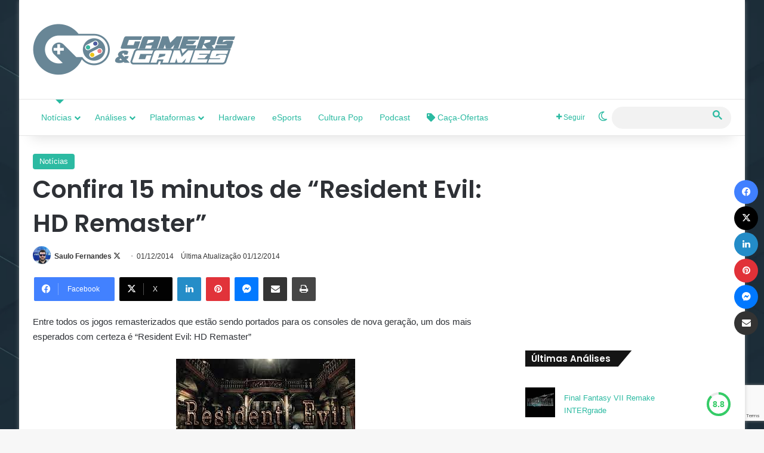

--- FILE ---
content_type: text/html; charset=UTF-8
request_url: https://www.gamersegames.com.br/2014/12/01/confira-15-minutos-de-resident-evil-hd-remaster/
body_size: 29304
content:
<!DOCTYPE html><html lang="pt-BR" class="" data-skin="light"><head><meta charset="UTF-8" /><link rel="profile" href="https://gmpg.org/xfn/11" /><meta name='robots' content='index, follow, max-image-preview:large, max-snippet:-1, max-video-preview:-1' /><meta property="og:title" content="Confira 15 minutos de “Resident Evil: HD Remaster”"/><meta property="og:description" content="Entre todos os jogos remasterizados que estão sendo portados para os consoles de nova geração, um dos mais esperados com certeza é &quot;Resident Evil: HD Remast"/><meta property="og:image" content="https://www.gamersegames.com.br/www.youtube.com/embed/GTFA7mVuysI?rel=0"/><meta name="twitter:card" content="summary_large_image"><meta name="twitter:title" content="Confira 15 minutos de “Resident Evil: HD Remaster”"/><meta name="twitter:description" content="Entre todos os jogos remasterizados que estão sendo portados para os consoles de nova geração, um dos mais esperados com certeza é &quot;Resident Evil: HD Remast"/><meta name="twitter:image" content="https://www.gamersegames.com.br/www.youtube.com/embed/GTFA7mVuysI?rel=0"/><meta name="author" content="Saulo Fernandes"/><title>Confira 15 minutos de &quot;Resident Evil: HD Remaster&quot; &#8211; Gamers &amp; Games</title><link rel="canonical" href="https://www.gamersegames.com.br/2014/12/01/confira-15-minutos-de-resident-evil-hd-remaster/" /><meta property="og:url" content="https://www.gamersegames.com.br/2014/12/01/confira-15-minutos-de-resident-evil-hd-remaster/" /><meta property="og:site_name" content="Gamers &amp; Games" /><meta property="article:publisher" content="https://www.facebook.com/GamersEGames" /><meta property="article:author" content="https://www.facebook.com/saulo.fernandes" /><meta property="article:published_time" content="2014-12-01T21:30:00+00:00" /><meta property="og:image" content="https://4.bp.blogspot.com/-KqoeWMoLdMk/VHzJ2KLm1VI/AAAAAAAACmw/3esGqr2BmFw/s1600/resident%2Bevil%2Bhd.jpg" /><meta name="author" content="Saulo Fernandes" /><meta name="twitter:creator" content="@https://twitter.com/saulitoooo" /><meta name="twitter:site" content="@gamersegames" /><meta name="twitter:label1" content="Escrito por" /><meta name="twitter:data1" content="Saulo Fernandes" /><meta name="twitter:label2" content="Est. tempo de leitura" /><meta name="twitter:data2" content="1 minuto" /><meta name="twitter:label3" content="Written by" /><meta name="twitter:data3" content="Saulo Fernandes" /> <script type="application/ld+json" class="yoast-schema-graph">{"@context":"https://schema.org","@graph":[{"@type":"Article","@id":"https://www.gamersegames.com.br/2014/12/01/confira-15-minutos-de-resident-evil-hd-remaster/#article","isPartOf":{"@id":"https://www.gamersegames.com.br/2014/12/01/confira-15-minutos-de-resident-evil-hd-remaster/"},"author":[{"@id":"https://www.gamersegames.com.br/#/schema/person/9b5365e48ca8f5bb268c7f55393c1382"}],"headline":"Confira 15 minutos de &#8220;Resident Evil: HD Remaster&#8221;","datePublished":"2014-12-01T21:30:00+00:00","mainEntityOfPage":{"@id":"https://www.gamersegames.com.br/2014/12/01/confira-15-minutos-de-resident-evil-hd-remaster/"},"wordCount":121,"publisher":{"@id":"https://www.gamersegames.com.br/#organization"},"image":{"@id":"https://www.gamersegames.com.br/2014/12/01/confira-15-minutos-de-resident-evil-hd-remaster/#primaryimage"},"thumbnailUrl":"http://4.bp.blogspot.com/-KqoeWMoLdMk/VHzJ2KLm1VI/AAAAAAAACmw/3esGqr2BmFw/s1600/resident%2Bevil%2Bhd.jpg","articleSection":["Notícias"],"inLanguage":"pt-BR"},{"@type":"WebPage","@id":"https://www.gamersegames.com.br/2014/12/01/confira-15-minutos-de-resident-evil-hd-remaster/","url":"https://www.gamersegames.com.br/2014/12/01/confira-15-minutos-de-resident-evil-hd-remaster/","name":"Confira 15 minutos de \"Resident Evil: HD Remaster\" &#8211; Gamers &amp; Games","isPartOf":{"@id":"https://www.gamersegames.com.br/#website"},"primaryImageOfPage":{"@id":"https://www.gamersegames.com.br/2014/12/01/confira-15-minutos-de-resident-evil-hd-remaster/#primaryimage"},"image":{"@id":"https://www.gamersegames.com.br/2014/12/01/confira-15-minutos-de-resident-evil-hd-remaster/#primaryimage"},"thumbnailUrl":"http://4.bp.blogspot.com/-KqoeWMoLdMk/VHzJ2KLm1VI/AAAAAAAACmw/3esGqr2BmFw/s1600/resident%2Bevil%2Bhd.jpg","datePublished":"2014-12-01T21:30:00+00:00","breadcrumb":{"@id":"https://www.gamersegames.com.br/2014/12/01/confira-15-minutos-de-resident-evil-hd-remaster/#breadcrumb"},"inLanguage":"pt-BR","potentialAction":[{"@type":"ReadAction","target":["https://www.gamersegames.com.br/2014/12/01/confira-15-minutos-de-resident-evil-hd-remaster/"]}]},{"@type":"ImageObject","inLanguage":"pt-BR","@id":"https://www.gamersegames.com.br/2014/12/01/confira-15-minutos-de-resident-evil-hd-remaster/#primaryimage","url":"http://4.bp.blogspot.com/-KqoeWMoLdMk/VHzJ2KLm1VI/AAAAAAAACmw/3esGqr2BmFw/s1600/resident%2Bevil%2Bhd.jpg","contentUrl":"http://4.bp.blogspot.com/-KqoeWMoLdMk/VHzJ2KLm1VI/AAAAAAAACmw/3esGqr2BmFw/s1600/resident%2Bevil%2Bhd.jpg"},{"@type":"BreadcrumbList","@id":"https://www.gamersegames.com.br/2014/12/01/confira-15-minutos-de-resident-evil-hd-remaster/#breadcrumb","itemListElement":[{"@type":"ListItem","position":1,"name":"Início","item":"https://www.gamersegames.com.br/"},{"@type":"ListItem","position":2,"name":"Confira 15 minutos de &#8220;Resident Evil: HD Remaster&#8221;"}]},{"@type":"WebSite","@id":"https://www.gamersegames.com.br/#website","url":"https://www.gamersegames.com.br/","name":"Gamers & Games","description":"Notícias, Análises, Novidades | Tudo ligado ao universo Gamer","publisher":{"@id":"https://www.gamersegames.com.br/#organization"},"potentialAction":[{"@type":"SearchAction","target":{"@type":"EntryPoint","urlTemplate":"https://www.gamersegames.com.br/?s={search_term_string}"},"query-input":{"@type":"PropertyValueSpecification","valueRequired":true,"valueName":"search_term_string"}}],"inLanguage":"pt-BR"},{"@type":"Organization","@id":"https://www.gamersegames.com.br/#organization","name":"Gamers & Games","url":"https://www.gamersegames.com.br/","logo":{"@type":"ImageObject","inLanguage":"pt-BR","@id":"https://www.gamersegames.com.br/#/schema/logo/image/","url":"https://i0.wp.com/www.gamersegames.com.br/wp-content/uploads/2021/03/LOGO-GAMERS-GAMES-RT.png?fit=640%2C162&ssl=1","contentUrl":"https://i0.wp.com/www.gamersegames.com.br/wp-content/uploads/2021/03/LOGO-GAMERS-GAMES-RT.png?fit=640%2C162&ssl=1","width":640,"height":162,"caption":"Gamers & Games"},"image":{"@id":"https://www.gamersegames.com.br/#/schema/logo/image/"},"sameAs":["https://www.facebook.com/GamersEGames","https://x.com/gamersegames","https://www.instagram.com/gamersegames/","https://www.youtube.com/gamersegamesbr"]},{"@type":"Person","@id":"https://www.gamersegames.com.br/#/schema/person/9b5365e48ca8f5bb268c7f55393c1382","name":"Saulo Fernandes","image":{"@type":"ImageObject","inLanguage":"pt-BR","@id":"https://www.gamersegames.com.br/#/schema/person/image/20a1186b9a517a4ce8f00003106080c3","url":"https://www.gamersegames.com.br/wp-content/litespeed/avatar/f8f6d284671849cd85afcc9f27dde5a9.jpg?ver=1768779306","contentUrl":"https://www.gamersegames.com.br/wp-content/litespeed/avatar/f8f6d284671849cd85afcc9f27dde5a9.jpg?ver=1768779306","caption":"Saulo Fernandes"},"description":"Publicitário de formação, editor do Gamers &amp; Games desde 2015. Gosto de jogos de exploração, aventura e corrida, comecei a jogar no Master System, mas o meu console queridinho até hoje é o GameCube.","sameAs":["https://www.gamersegames.com.br/","https://www.facebook.com/saulo.fernandes","https://www.instagram.com/saulitoooo/","https://x.com/https://twitter.com/saulitoooo"],"url":"https://www.gamersegames.com.br/author/saulo/"}]}</script> <link rel='dns-prefetch' href='//hcaptcha.com' /><link rel='dns-prefetch' href='//maps.googleapis.com' /><link rel='dns-prefetch' href='//maps.gstatic.com' /><link rel='dns-prefetch' href='//fonts.googleapis.com' /><link rel='dns-prefetch' href='//fonts.gstatic.com' /><link rel='dns-prefetch' href='//ajax.googleapis.com' /><link rel='dns-prefetch' href='//apis.google.com' /><link rel='dns-prefetch' href='//google-analytics.com' /><link rel='dns-prefetch' href='//www.google-analytics.com' /><link rel='dns-prefetch' href='//ssl.google-analytics.com' /><link rel='dns-prefetch' href='//youtube.com' /><link rel='dns-prefetch' href='//api.pinterest.com' /><link rel='dns-prefetch' href='//cdnjs.cloudflare.com' /><link rel='dns-prefetch' href='//connect.facebook.net' /><link rel='dns-prefetch' href='//platform.twitter.com' /><link rel='dns-prefetch' href='//syndication.twitter.com' /><link rel='dns-prefetch' href='//platform.instagram.com' /><link rel='dns-prefetch' href='//disqus.com' /><link rel='dns-prefetch' href='//sitename.disqus.com' /><link rel='dns-prefetch' href='//s7.addthis.com' /><link rel='dns-prefetch' href='//platform.linkedin.com' /><link rel='dns-prefetch' href='//w.sharethis.com' /><link rel='dns-prefetch' href='//i0.wp.com' /><link rel='dns-prefetch' href='//i1.wp.com' /><link rel='dns-prefetch' href='//i2.wp.com' /><link rel='dns-prefetch' href='//stats.wp.com' /><link rel='dns-prefetch' href='//pixel.wp.com' /><link rel='dns-prefetch' href='//s.gravatar.com' /><link rel='dns-prefetch' href='//0.gravatar.com' /><link rel='dns-prefetch' href='//2.gravatar.com' /><link rel='dns-prefetch' href='//1.gravatar.com' /><link rel="alternate" type="application/rss+xml" title="Feed para Gamers &amp; Games &raquo;" href="https://www.gamersegames.com.br/feed/" /><link rel="alternate" type="application/rss+xml" title="Feed de comentários para Gamers &amp; Games &raquo;" href="https://www.gamersegames.com.br/comments/feed/" /> <script type="text/javascript">try {
				if( 'undefined' != typeof localStorage ){
					var tieSkin = localStorage.getItem('tie-skin');
				}

									if ( tieSkin == null && window.matchMedia ){
						var tieSkin = 'light';

						if( window.matchMedia('(prefers-color-scheme: dark)').matches ) {
							var tieSkin = 'dark';
						}
					}
				
				var html = document.getElementsByTagName('html')[0].classList,
						htmlSkin = 'light';

				if( html.contains('dark-skin') ){
					htmlSkin = 'dark';
				}

				if( tieSkin != null && tieSkin != htmlSkin ){
					html.add('tie-skin-inverted');
					var tieSkinInverted = true;
				}

				if( tieSkin == 'dark' ){
					html.add('dark-skin');
				}
				else if( tieSkin == 'light' ){
					html.remove( 'dark-skin' );
				}
				
			} catch(e) { console.log( e ) }</script> <style type="text/css">:root{				
			--tie-preset-gradient-1: linear-gradient(135deg, rgba(6, 147, 227, 1) 0%, rgb(155, 81, 224) 100%);
			--tie-preset-gradient-2: linear-gradient(135deg, rgb(122, 220, 180) 0%, rgb(0, 208, 130) 100%);
			--tie-preset-gradient-3: linear-gradient(135deg, rgba(252, 185, 0, 1) 0%, rgba(255, 105, 0, 1) 100%);
			--tie-preset-gradient-4: linear-gradient(135deg, rgba(255, 105, 0, 1) 0%, rgb(207, 46, 46) 100%);
			--tie-preset-gradient-5: linear-gradient(135deg, rgb(238, 238, 238) 0%, rgb(169, 184, 195) 100%);
			--tie-preset-gradient-6: linear-gradient(135deg, rgb(74, 234, 220) 0%, rgb(151, 120, 209) 20%, rgb(207, 42, 186) 40%, rgb(238, 44, 130) 60%, rgb(251, 105, 98) 80%, rgb(254, 248, 76) 100%);
			--tie-preset-gradient-7: linear-gradient(135deg, rgb(255, 206, 236) 0%, rgb(152, 150, 240) 100%);
			--tie-preset-gradient-8: linear-gradient(135deg, rgb(254, 205, 165) 0%, rgb(254, 45, 45) 50%, rgb(107, 0, 62) 100%);
			--tie-preset-gradient-9: linear-gradient(135deg, rgb(255, 203, 112) 0%, rgb(199, 81, 192) 50%, rgb(65, 88, 208) 100%);
			--tie-preset-gradient-10: linear-gradient(135deg, rgb(255, 245, 203) 0%, rgb(182, 227, 212) 50%, rgb(51, 167, 181) 100%);
			--tie-preset-gradient-11: linear-gradient(135deg, rgb(202, 248, 128) 0%, rgb(113, 206, 126) 100%);
			--tie-preset-gradient-12: linear-gradient(135deg, rgb(2, 3, 129) 0%, rgb(40, 116, 252) 100%);
			--tie-preset-gradient-13: linear-gradient(135deg, #4D34FA, #ad34fa);
			--tie-preset-gradient-14: linear-gradient(135deg, #0057FF, #31B5FF);
			--tie-preset-gradient-15: linear-gradient(135deg, #FF007A, #FF81BD);
			--tie-preset-gradient-16: linear-gradient(135deg, #14111E, #4B4462);
			--tie-preset-gradient-17: linear-gradient(135deg, #F32758, #FFC581);

			
					--main-nav-background: #FFFFFF;
					--main-nav-secondry-background: rgba(0,0,0,0.03);
					--main-nav-primary-color: #0088ff;
					--main-nav-contrast-primary-color: #FFFFFF;
					--main-nav-text-color: #2c2f34;
					--main-nav-secondry-text-color: rgba(0,0,0,0.5);
					--main-nav-main-border-color: rgba(0,0,0,0.1);
					--main-nav-secondry-border-color: rgba(0,0,0,0.08);
				
			}</style><link rel="alternate" title="oEmbed (JSON)" type="application/json+oembed" href="https://www.gamersegames.com.br/wp-json/oembed/1.0/embed?url=https%3A%2F%2Fwww.gamersegames.com.br%2F2014%2F12%2F01%2Fconfira-15-minutos-de-resident-evil-hd-remaster%2F" /><link rel="alternate" title="oEmbed (XML)" type="text/xml+oembed" href="https://www.gamersegames.com.br/wp-json/oembed/1.0/embed?url=https%3A%2F%2Fwww.gamersegames.com.br%2F2014%2F12%2F01%2Fconfira-15-minutos-de-resident-evil-hd-remaster%2F&#038;format=xml" /><meta name="viewport" content="width=device-width, initial-scale=1.0" /><script id="gamer-ready">window.advanced_ads_ready=function(e,a){a=a||"complete";var d=function(e){return"interactive"===a?"loading"!==e:"complete"===e};d(document.readyState)?e():document.addEventListener("readystatechange",(function(a){d(a.target.readyState)&&e()}),{once:"interactive"===a})},window.advanced_ads_ready_queue=window.advanced_ads_ready_queue||[];</script> <style id='wp-img-auto-sizes-contain-inline-css' type='text/css'>img:is([sizes=auto i],[sizes^="auto," i]){contain-intrinsic-size:3000px 1500px}
/*# sourceURL=wp-img-auto-sizes-contain-inline-css */</style><style id='wp-emoji-styles-inline-css' type='text/css'>img.wp-smiley, img.emoji {
		display: inline !important;
		border: none !important;
		box-shadow: none !important;
		height: 1em !important;
		width: 1em !important;
		margin: 0 0.07em !important;
		vertical-align: -0.1em !important;
		background: none !important;
		padding: 0 !important;
	}
/*# sourceURL=wp-emoji-styles-inline-css */</style><link data-optimized="1" rel='stylesheet' id='wp-block-library-css' href='https://www.gamersegames.com.br/wp-content/litespeed/css/e630034dd07bf975e3dfea0b485c5b8e.css?ver=c5b8e' type='text/css' media='all' /><style id='global-styles-inline-css' type='text/css'>:root{--wp--preset--aspect-ratio--square: 1;--wp--preset--aspect-ratio--4-3: 4/3;--wp--preset--aspect-ratio--3-4: 3/4;--wp--preset--aspect-ratio--3-2: 3/2;--wp--preset--aspect-ratio--2-3: 2/3;--wp--preset--aspect-ratio--16-9: 16/9;--wp--preset--aspect-ratio--9-16: 9/16;--wp--preset--color--black: #000000;--wp--preset--color--cyan-bluish-gray: #abb8c3;--wp--preset--color--white: #ffffff;--wp--preset--color--pale-pink: #f78da7;--wp--preset--color--vivid-red: #cf2e2e;--wp--preset--color--luminous-vivid-orange: #ff6900;--wp--preset--color--luminous-vivid-amber: #fcb900;--wp--preset--color--light-green-cyan: #7bdcb5;--wp--preset--color--vivid-green-cyan: #00d084;--wp--preset--color--pale-cyan-blue: #8ed1fc;--wp--preset--color--vivid-cyan-blue: #0693e3;--wp--preset--color--vivid-purple: #9b51e0;--wp--preset--color--global-color: #2abaa1;--wp--preset--gradient--vivid-cyan-blue-to-vivid-purple: linear-gradient(135deg,rgb(6,147,227) 0%,rgb(155,81,224) 100%);--wp--preset--gradient--light-green-cyan-to-vivid-green-cyan: linear-gradient(135deg,rgb(122,220,180) 0%,rgb(0,208,130) 100%);--wp--preset--gradient--luminous-vivid-amber-to-luminous-vivid-orange: linear-gradient(135deg,rgb(252,185,0) 0%,rgb(255,105,0) 100%);--wp--preset--gradient--luminous-vivid-orange-to-vivid-red: linear-gradient(135deg,rgb(255,105,0) 0%,rgb(207,46,46) 100%);--wp--preset--gradient--very-light-gray-to-cyan-bluish-gray: linear-gradient(135deg,rgb(238,238,238) 0%,rgb(169,184,195) 100%);--wp--preset--gradient--cool-to-warm-spectrum: linear-gradient(135deg,rgb(74,234,220) 0%,rgb(151,120,209) 20%,rgb(207,42,186) 40%,rgb(238,44,130) 60%,rgb(251,105,98) 80%,rgb(254,248,76) 100%);--wp--preset--gradient--blush-light-purple: linear-gradient(135deg,rgb(255,206,236) 0%,rgb(152,150,240) 100%);--wp--preset--gradient--blush-bordeaux: linear-gradient(135deg,rgb(254,205,165) 0%,rgb(254,45,45) 50%,rgb(107,0,62) 100%);--wp--preset--gradient--luminous-dusk: linear-gradient(135deg,rgb(255,203,112) 0%,rgb(199,81,192) 50%,rgb(65,88,208) 100%);--wp--preset--gradient--pale-ocean: linear-gradient(135deg,rgb(255,245,203) 0%,rgb(182,227,212) 50%,rgb(51,167,181) 100%);--wp--preset--gradient--electric-grass: linear-gradient(135deg,rgb(202,248,128) 0%,rgb(113,206,126) 100%);--wp--preset--gradient--midnight: linear-gradient(135deg,rgb(2,3,129) 0%,rgb(40,116,252) 100%);--wp--preset--font-size--small: 13px;--wp--preset--font-size--medium: 20px;--wp--preset--font-size--large: 36px;--wp--preset--font-size--x-large: 42px;--wp--preset--spacing--20: 0.44rem;--wp--preset--spacing--30: 0.67rem;--wp--preset--spacing--40: 1rem;--wp--preset--spacing--50: 1.5rem;--wp--preset--spacing--60: 2.25rem;--wp--preset--spacing--70: 3.38rem;--wp--preset--spacing--80: 5.06rem;--wp--preset--shadow--natural: 6px 6px 9px rgba(0, 0, 0, 0.2);--wp--preset--shadow--deep: 12px 12px 50px rgba(0, 0, 0, 0.4);--wp--preset--shadow--sharp: 6px 6px 0px rgba(0, 0, 0, 0.2);--wp--preset--shadow--outlined: 6px 6px 0px -3px rgb(255, 255, 255), 6px 6px rgb(0, 0, 0);--wp--preset--shadow--crisp: 6px 6px 0px rgb(0, 0, 0);}:where(.is-layout-flex){gap: 0.5em;}:where(.is-layout-grid){gap: 0.5em;}body .is-layout-flex{display: flex;}.is-layout-flex{flex-wrap: wrap;align-items: center;}.is-layout-flex > :is(*, div){margin: 0;}body .is-layout-grid{display: grid;}.is-layout-grid > :is(*, div){margin: 0;}:where(.wp-block-columns.is-layout-flex){gap: 2em;}:where(.wp-block-columns.is-layout-grid){gap: 2em;}:where(.wp-block-post-template.is-layout-flex){gap: 1.25em;}:where(.wp-block-post-template.is-layout-grid){gap: 1.25em;}.has-black-color{color: var(--wp--preset--color--black) !important;}.has-cyan-bluish-gray-color{color: var(--wp--preset--color--cyan-bluish-gray) !important;}.has-white-color{color: var(--wp--preset--color--white) !important;}.has-pale-pink-color{color: var(--wp--preset--color--pale-pink) !important;}.has-vivid-red-color{color: var(--wp--preset--color--vivid-red) !important;}.has-luminous-vivid-orange-color{color: var(--wp--preset--color--luminous-vivid-orange) !important;}.has-luminous-vivid-amber-color{color: var(--wp--preset--color--luminous-vivid-amber) !important;}.has-light-green-cyan-color{color: var(--wp--preset--color--light-green-cyan) !important;}.has-vivid-green-cyan-color{color: var(--wp--preset--color--vivid-green-cyan) !important;}.has-pale-cyan-blue-color{color: var(--wp--preset--color--pale-cyan-blue) !important;}.has-vivid-cyan-blue-color{color: var(--wp--preset--color--vivid-cyan-blue) !important;}.has-vivid-purple-color{color: var(--wp--preset--color--vivid-purple) !important;}.has-black-background-color{background-color: var(--wp--preset--color--black) !important;}.has-cyan-bluish-gray-background-color{background-color: var(--wp--preset--color--cyan-bluish-gray) !important;}.has-white-background-color{background-color: var(--wp--preset--color--white) !important;}.has-pale-pink-background-color{background-color: var(--wp--preset--color--pale-pink) !important;}.has-vivid-red-background-color{background-color: var(--wp--preset--color--vivid-red) !important;}.has-luminous-vivid-orange-background-color{background-color: var(--wp--preset--color--luminous-vivid-orange) !important;}.has-luminous-vivid-amber-background-color{background-color: var(--wp--preset--color--luminous-vivid-amber) !important;}.has-light-green-cyan-background-color{background-color: var(--wp--preset--color--light-green-cyan) !important;}.has-vivid-green-cyan-background-color{background-color: var(--wp--preset--color--vivid-green-cyan) !important;}.has-pale-cyan-blue-background-color{background-color: var(--wp--preset--color--pale-cyan-blue) !important;}.has-vivid-cyan-blue-background-color{background-color: var(--wp--preset--color--vivid-cyan-blue) !important;}.has-vivid-purple-background-color{background-color: var(--wp--preset--color--vivid-purple) !important;}.has-black-border-color{border-color: var(--wp--preset--color--black) !important;}.has-cyan-bluish-gray-border-color{border-color: var(--wp--preset--color--cyan-bluish-gray) !important;}.has-white-border-color{border-color: var(--wp--preset--color--white) !important;}.has-pale-pink-border-color{border-color: var(--wp--preset--color--pale-pink) !important;}.has-vivid-red-border-color{border-color: var(--wp--preset--color--vivid-red) !important;}.has-luminous-vivid-orange-border-color{border-color: var(--wp--preset--color--luminous-vivid-orange) !important;}.has-luminous-vivid-amber-border-color{border-color: var(--wp--preset--color--luminous-vivid-amber) !important;}.has-light-green-cyan-border-color{border-color: var(--wp--preset--color--light-green-cyan) !important;}.has-vivid-green-cyan-border-color{border-color: var(--wp--preset--color--vivid-green-cyan) !important;}.has-pale-cyan-blue-border-color{border-color: var(--wp--preset--color--pale-cyan-blue) !important;}.has-vivid-cyan-blue-border-color{border-color: var(--wp--preset--color--vivid-cyan-blue) !important;}.has-vivid-purple-border-color{border-color: var(--wp--preset--color--vivid-purple) !important;}.has-vivid-cyan-blue-to-vivid-purple-gradient-background{background: var(--wp--preset--gradient--vivid-cyan-blue-to-vivid-purple) !important;}.has-light-green-cyan-to-vivid-green-cyan-gradient-background{background: var(--wp--preset--gradient--light-green-cyan-to-vivid-green-cyan) !important;}.has-luminous-vivid-amber-to-luminous-vivid-orange-gradient-background{background: var(--wp--preset--gradient--luminous-vivid-amber-to-luminous-vivid-orange) !important;}.has-luminous-vivid-orange-to-vivid-red-gradient-background{background: var(--wp--preset--gradient--luminous-vivid-orange-to-vivid-red) !important;}.has-very-light-gray-to-cyan-bluish-gray-gradient-background{background: var(--wp--preset--gradient--very-light-gray-to-cyan-bluish-gray) !important;}.has-cool-to-warm-spectrum-gradient-background{background: var(--wp--preset--gradient--cool-to-warm-spectrum) !important;}.has-blush-light-purple-gradient-background{background: var(--wp--preset--gradient--blush-light-purple) !important;}.has-blush-bordeaux-gradient-background{background: var(--wp--preset--gradient--blush-bordeaux) !important;}.has-luminous-dusk-gradient-background{background: var(--wp--preset--gradient--luminous-dusk) !important;}.has-pale-ocean-gradient-background{background: var(--wp--preset--gradient--pale-ocean) !important;}.has-electric-grass-gradient-background{background: var(--wp--preset--gradient--electric-grass) !important;}.has-midnight-gradient-background{background: var(--wp--preset--gradient--midnight) !important;}.has-small-font-size{font-size: var(--wp--preset--font-size--small) !important;}.has-medium-font-size{font-size: var(--wp--preset--font-size--medium) !important;}.has-large-font-size{font-size: var(--wp--preset--font-size--large) !important;}.has-x-large-font-size{font-size: var(--wp--preset--font-size--x-large) !important;}
/*# sourceURL=global-styles-inline-css */</style><style id='classic-theme-styles-inline-css' type='text/css'>/*! This file is auto-generated */
.wp-block-button__link{color:#fff;background-color:#32373c;border-radius:9999px;box-shadow:none;text-decoration:none;padding:calc(.667em + 2px) calc(1.333em + 2px);font-size:1.125em}.wp-block-file__button{background:#32373c;color:#fff;text-decoration:none}
/*# sourceURL=/wp-includes/css/classic-themes.min.css */</style><link data-optimized="1" rel='stylesheet' id='contact-form-7-css' href='https://www.gamersegames.com.br/wp-content/litespeed/css/79b82c02978946f89ba8fec0564a8f84.css?ver=a8f84' type='text/css' media='all' /><link data-optimized="1" rel='stylesheet' id='tie-css-base-css' href='https://www.gamersegames.com.br/wp-content/litespeed/css/3f4be8807ddd627584eabfaf353a6ca8.css?ver=a6ca8' type='text/css' media='all' /><link data-optimized="1" rel='stylesheet' id='tie-css-styles-css' href='https://www.gamersegames.com.br/wp-content/litespeed/css/c3986650753441d91ac2db00d2fc4709.css?ver=c4709' type='text/css' media='all' /><link data-optimized="1" rel='stylesheet' id='tie-css-widgets-css' href='https://www.gamersegames.com.br/wp-content/litespeed/css/5c673fe41ca40255fab19df88f7257bc.css?ver=257bc' type='text/css' media='all' /><link data-optimized="1" rel='stylesheet' id='tie-css-helpers-css' href='https://www.gamersegames.com.br/wp-content/litespeed/css/d69012441297a91a3c5f22488b2b38ef.css?ver=b38ef' type='text/css' media='all' /><link data-optimized="1" rel='stylesheet' id='tie-fontawesome5-css' href='https://www.gamersegames.com.br/wp-content/litespeed/css/e8a09478e6a1b6845bed165b03ab5214.css?ver=b5214' type='text/css' media='all' /><link data-optimized="1" rel='stylesheet' id='tie-css-ilightbox-css' href='https://www.gamersegames.com.br/wp-content/litespeed/css/8e18363c1083f318f284eca8eef5b8bd.css?ver=5b8bd' type='text/css' media='all' /><link data-optimized="1" rel='stylesheet' id='tie-css-shortcodes-css' href='https://www.gamersegames.com.br/wp-content/litespeed/css/8ab83ca9f2b6c7a89c6fbf0a2dd3df8e.css?ver=3df8e' type='text/css' media='all' /><link data-optimized="1" rel='stylesheet' id='tie-css-single-css' href='https://www.gamersegames.com.br/wp-content/litespeed/css/8cfcf86536b849297ec2f6730c401f14.css?ver=01f14' type='text/css' media='all' /><link data-optimized="1" rel='stylesheet' id='tie-css-print-css' href='https://www.gamersegames.com.br/wp-content/litespeed/css/fd3a15e0534e9d9dd7318ad3a2a05587.css?ver=05587' type='text/css' media='print' /><style id='tie-css-print-inline-css' type='text/css'>.wf-active .logo-text,.wf-active h1,.wf-active h2,.wf-active h3,.wf-active h4,.wf-active h5,.wf-active h6,.wf-active .the-subtitle{font-family: 'Poppins';}#top-nav .top-menu > ul > li > a{font-weight: 400;}#top-nav .top-menu > ul ul li a{font-weight: 400;}#main-nav .main-menu > ul > li > a{font-weight: 400;}.entry h6{font-size: 10px;font-weight: 100;}#tie-body{background-image: url(https://www.gamersegames.com.br/wp-content/uploads/2021/06/fundo_publisher.webp);background-repeat: repeat-y;background-size: cover; background-attachment: fixed;background-position: center center;}.background-overlay {background-attachment: fixed;background-color: rgba(0,0,0,0.5);}:root:root{--brand-color: #2abaa1;--dark-brand-color: #00886f;--bright-color: #FFFFFF;--base-color: #2c2f34;}#footer-widgets-container{border-top: 8px solid #2abaa1;-webkit-box-shadow: 0 -5px 0 rgba(0,0,0,0.07); -moz-box-shadow: 0 -8px 0 rgba(0,0,0,0.07); box-shadow: 0 -8px 0 rgba(0,0,0,0.07);}#reading-position-indicator{box-shadow: 0 0 10px rgba( 42,186,161,0.7);}:root:root{--brand-color: #2abaa1;--dark-brand-color: #00886f;--bright-color: #FFFFFF;--base-color: #2c2f34;}#footer-widgets-container{border-top: 8px solid #2abaa1;-webkit-box-shadow: 0 -5px 0 rgba(0,0,0,0.07); -moz-box-shadow: 0 -8px 0 rgba(0,0,0,0.07); box-shadow: 0 -8px 0 rgba(0,0,0,0.07);}#reading-position-indicator{box-shadow: 0 0 10px rgba( 42,186,161,0.7);}::-moz-selection{background-color: #2abaa1;color: #FFFFFF;}::selection{background-color: #2abaa1;color: #FFFFFF;}a,body .entry a,.dark-skin body .entry a,.comment-list .comment-content a{color: #2abaa1;}a:hover,body .entry a:hover,.dark-skin body .entry a:hover,.comment-list .comment-content a:hover{color: #3498db;}#content a:hover{text-decoration: underline !important;}#header-notification-bar{background: var( --tie-preset-gradient-13 );}#header-notification-bar{--tie-buttons-color: #FFFFFF;--tie-buttons-border-color: #FFFFFF;--tie-buttons-hover-color: #e1e1e1;--tie-buttons-hover-text: #000000;}#header-notification-bar{--tie-buttons-text: #000000;}#main-nav a:not(:hover),#main-nav a.social-link:not(:hover) span,#main-nav .dropdown-social-icons li a span,#autocomplete-suggestions.search-in-main-nav a{color: #2abaa1;}#main-nav .tie-google-search .gsc-search-box *{color: #2abaa1 !important;}#main-nav .tie-google-search .gsc-search-button-v2 svg {fill: #2abaa1 !important;}.main-nav,.search-in-main-nav{--main-nav-primary-color: #2abaa1;--tie-buttons-color: #2abaa1;--tie-buttons-border-color: #2abaa1;--tie-buttons-text: #FFFFFF;--tie-buttons-hover-color: #0c9c83;}#main-nav .mega-links-head:after,#main-nav .cats-horizontal a.is-active,#main-nav .cats-horizontal a:hover,#main-nav .spinner > div{background-color: #2abaa1;}#main-nav .menu ul li:hover > a,#main-nav .menu ul li.current-menu-item:not(.mega-link-column) > a,#main-nav .components a:hover,#main-nav .components > li:hover > a,#main-nav #search-submit:hover,#main-nav .cats-vertical a.is-active,#main-nav .cats-vertical a:hover,#main-nav .mega-menu .post-meta a:hover,#main-nav .mega-menu .post-box-title a:hover,#autocomplete-suggestions.search-in-main-nav a:hover,#main-nav .spinner-circle:after{color: #2abaa1;}#main-nav .menu > li.tie-current-menu > a,#main-nav .menu > li:hover > a,.theme-header #main-nav .mega-menu .cats-horizontal a.is-active,.theme-header #main-nav .mega-menu .cats-horizontal a:hover{color: #FFFFFF;}#main-nav .menu > li.tie-current-menu > a:before,#main-nav .menu > li:hover > a:before{border-top-color: #FFFFFF;}#main-nav,#main-nav input,#main-nav #search-submit,#main-nav .fa-spinner,#main-nav .comp-sub-menu,#main-nav .tie-weather-widget{color: #2abaa1;}#main-nav input::-moz-placeholder{color: #2abaa1;}#main-nav input:-moz-placeholder{color: #2abaa1;}#main-nav input:-ms-input-placeholder{color: #2abaa1;}#main-nav input::-webkit-input-placeholder{color: #2abaa1;}#main-nav .mega-menu .post-meta,#main-nav .mega-menu .post-meta a,#autocomplete-suggestions.search-in-main-nav .post-meta{color: rgba(42,186,161,0.6);}#main-nav .weather-icon .icon-cloud,#main-nav .weather-icon .icon-basecloud-bg,#main-nav .weather-icon .icon-cloud-behind{color: #2abaa1 !important;}#the-post .entry-content a:not(.shortc-button){color: #2abaa1 !important;}#the-post .entry-content a:not(.shortc-button):hover{color: #2abaa1 !important;}#site-info{background-color: #ffffff;}#background-stream-cover{background-image: url(https://nyc3.digitaloceanspaces.com/gamersegames/2020/06/INVERNO-GAMER.jpg);background-repeat: no-repeat;background-size: initial; background-attachment: scroll;background-position: center top;}#footer,#footer textarea,#footer input:not([type='submit']),#footer select,#footer #wp-calendar tbody,#footer .tie-slider-nav li span:not(:hover),#footer .widget_categories li a:before,#footer .widget_product_categories li a:before,#footer .widget_layered_nav li a:before,#footer .widget_archive li a:before,#footer .widget_nav_menu li a:before,#footer .widget_meta li a:before,#footer .widget_pages li a:before,#footer .widget_recent_entries li a:before,#footer .widget_display_forums li a:before,#footer .widget_display_views li a:before,#footer .widget_rss li a:before,#footer .widget_display_stats dt:before,#footer .subscribe-widget-content h3,#footer .about-author .social-icons a:not(:hover) span{color: #303030;}#footer post-widget-body .meta-item,#footer .post-meta,#footer .stream-title,#footer.dark-skin .timeline-widget .date,#footer .wp-caption .wp-caption-text,#footer .rss-date{color: rgba(48,48,48,0.7);}#footer input::-moz-placeholder{color: #303030;}#footer input:-moz-placeholder{color: #303030;}#footer input:-ms-input-placeholder{color: #303030;}#footer input::-webkit-input-placeholder{color: #303030;}.site-footer.dark-skin a:not(:hover){color: #303030;}.site-footer.dark-skin a:hover,#footer .stars-rating-active,#footer .twitter-icon-wrap span,.block-head-4.magazine2 #footer .tabs li a{color: #2abaa1;}#footer .circle_bar{stroke: #2abaa1;}#footer .widget.buddypress .item-options a.selected,#footer .widget.buddypress .item-options a.loading,#footer .tie-slider-nav span:hover,.block-head-4.magazine2 #footer .tabs{border-color: #2abaa1;}.magazine2:not(.block-head-4) #footer .tabs a:hover,.magazine2:not(.block-head-4) #footer .tabs .active a,.magazine1 #footer .tabs a:hover,.magazine1 #footer .tabs .active a,.block-head-4.magazine2 #footer .tabs.tabs .active a,.block-head-4.magazine2 #footer .tabs > .active a:before,.block-head-4.magazine2 #footer .tabs > li.active:nth-child(n) a:after,#footer .digital-rating-static,#footer .timeline-widget li a:hover .date:before,#footer #wp-calendar #today,#footer .posts-list-counter .posts-list-items li.widget-post-list:before,#footer .cat-counter span,#footer.dark-skin .the-global-title:after,#footer .button,#footer [type='submit'],#footer .spinner > div,#footer .widget.buddypress .item-options a.selected,#footer .widget.buddypress .item-options a.loading,#footer .tie-slider-nav span:hover,#footer .fullwidth-area .tagcloud a:hover{background-color: #2abaa1;color: #FFFFFF;}.block-head-4.magazine2 #footer .tabs li a:hover{color: #0c9c83;}.block-head-4.magazine2 #footer .tabs.tabs .active a:hover,#footer .widget.buddypress .item-options a.selected,#footer .widget.buddypress .item-options a.loading,#footer .tie-slider-nav span:hover{color: #FFFFFF !important;}#footer .button:hover,#footer [type='submit']:hover{background-color: #0c9c83;color: #FFFFFF;}#site-info,#site-info ul.social-icons li a:not(:hover) span{color: #303030;}#footer .site-info a:not(:hover){color: #2abaa1;}#footer .site-info a:hover{color: #2abaa1;}a#go-to-top{background-color: #2abaa1;}a#go-to-top{color: #104b41;}.social-icons-item .custom-link-1-social-icon{background-color: #4285f4 !important;}.social-icons-item .custom-link-1-social-icon span{color: #4285f4;}.tie-cat-205,.tie-cat-item-205 > span{background-color:#003087 !important;color:#FFFFFF !important;}.tie-cat-205:after{border-top-color:#003087 !important;}.tie-cat-205:hover{background-color:#001269 !important;}.tie-cat-205:hover:after{border-top-color:#001269 !important;}.tie-cat-202,.tie-cat-item-202 > span{background-color:#52b043 !important;color:#FFFFFF !important;}.tie-cat-202:after{border-top-color:#52b043 !important;}.tie-cat-202:hover{background-color:#349225 !important;}.tie-cat-202:hover:after{border-top-color:#349225 !important;}.tie-cat-204,.tie-cat-item-204 > span{background-color:#e60012 !important;color:#FFFFFF !important;}.tie-cat-204:after{border-top-color:#e60012 !important;}.tie-cat-204:hover{background-color:#c80000 !important;}.tie-cat-204:hover:after{border-top-color:#c80000 !important;}.tie-cat-41,.tie-cat-item-41 > span{background-color:#222222 !important;color:#FFFFFF !important;}.tie-cat-41:after{border-top-color:#222222 !important;}.tie-cat-41:hover{background-color:#040404 !important;}.tie-cat-41:hover:after{border-top-color:#040404 !important;}.tie-cat-240,.tie-cat-item-240 > span{background-color:#008272 !important;color:#FFFFFF !important;}.tie-cat-240:after{border-top-color:#008272 !important;}.tie-cat-240:hover{background-color:#006454 !important;}.tie-cat-240:hover:after{border-top-color:#006454 !important;}.tie-cat-429,.tie-cat-item-429 > span{background-color:#9146ff !important;color:#FFFFFF !important;}.tie-cat-429:after{border-top-color:#9146ff !important;}.tie-cat-429:hover{background-color:#7328e1 !important;}.tie-cat-429:hover:after{border-top-color:#7328e1 !important;}.tie-cat-203,.tie-cat-item-203 > span{background-color:#53d769 !important;color:#FFFFFF !important;}.tie-cat-203:after{border-top-color:#53d769 !important;}.tie-cat-203:hover{background-color:#35b94b !important;}.tie-cat-203:hover:after{border-top-color:#35b94b !important;}.tie-cat-218,.tie-cat-item-218 > span{background-color:#ac0d57 !important;color:#FFFFFF !important;}.tie-cat-218:after{border-top-color:#ac0d57 !important;}.tie-cat-218:hover{background-color:#8e0039 !important;}.tie-cat-218:hover:after{border-top-color:#8e0039 !important;}@media (min-width: 1200px){.container{width: auto;}}.boxed-layout #tie-wrapper,.boxed-layout .fixed-nav{max-width: 1230px;}@media (min-width: 1200){.container,.wide-next-prev-slider-wrapper .slider-main-container{max-width: 1200;}}@media (max-width: 1250px){.share-buttons-sticky{display: none;}}@media (max-width: 991px){.side-aside.normal-side{background: #2abaa1;background: -webkit-linear-gradient(135deg,#104b41,#2abaa1 );background: -moz-linear-gradient(135deg,#104b41,#2abaa1 );background: -o-linear-gradient(135deg,#104b41,#2abaa1 );background: linear-gradient(135deg,#2abaa1,#104b41 );}}.mobile-header-components li.custom-menu-link > a,#mobile-menu-icon .menu-text{color: #2abaa1!important;}#mobile-menu-icon .nav-icon,#mobile-menu-icon .nav-icon:before,#mobile-menu-icon .nav-icon:after{background-color: #2abaa1!important;}
/*# sourceURL=tie-css-print-inline-css */</style> <script type="text/javascript" src="https://www.gamersegames.com.br/wp-includes/js/jquery/jquery.min.js" id="jquery-core-js"></script> <script type="text/javascript" src="https://www.gamersegames.com.br/wp-includes/js/jquery/jquery-migrate.min.js" id="jquery-migrate-js"></script> <link rel="https://api.w.org/" href="https://www.gamersegames.com.br/wp-json/" /><link rel="alternate" title="JSON" type="application/json" href="https://www.gamersegames.com.br/wp-json/wp/v2/posts/949" /><link rel="EditURI" type="application/rsd+xml" title="RSD" href="https://www.gamersegames.com.br/xmlrpc.php?rsd" /><meta name="generator" content="WordPress 6.9" /><link rel='shortlink' href='https://www.gamersegames.com.br/?p=949' /> <script data-cfasync="false" src="https://api.cazamba.com/e781a06d62ecf7aefadc8867d95fef1b.js" type="text/javascript"></script><style>.h-captcha{position:relative;display:block;margin-bottom:2rem;padding:0;clear:both}.h-captcha[data-size="normal"]{width:302px;height:76px}.h-captcha[data-size="compact"]{width:158px;height:138px}.h-captcha[data-size="invisible"]{display:none}.h-captcha iframe{z-index:1}.h-captcha::before{content:"";display:block;position:absolute;top:0;left:0;background:url(https://www.gamersegames.com.br/wp-content/plugins/hcaptcha-for-forms-and-more/assets/images/hcaptcha-div-logo.svg) no-repeat;border:1px solid #fff0;border-radius:4px;box-sizing:border-box}.h-captcha::after{content:"The hCaptcha loading is delayed until user interaction.";font-family:-apple-system,system-ui,BlinkMacSystemFont,"Segoe UI",Roboto,Oxygen,Ubuntu,"Helvetica Neue",Arial,sans-serif;font-size:10px;font-weight:500;position:absolute;top:0;bottom:0;left:0;right:0;box-sizing:border-box;color:#bf1722;opacity:0}.h-captcha:not(:has(iframe))::after{animation:hcap-msg-fade-in .3s ease forwards;animation-delay:2s}.h-captcha:has(iframe)::after{animation:none;opacity:0}@keyframes hcap-msg-fade-in{to{opacity:1}}.h-captcha[data-size="normal"]::before{width:302px;height:76px;background-position:93.8% 28%}.h-captcha[data-size="normal"]::after{width:302px;height:76px;display:flex;flex-wrap:wrap;align-content:center;line-height:normal;padding:0 75px 0 10px}.h-captcha[data-size="compact"]::before{width:158px;height:138px;background-position:49.9% 78.8%}.h-captcha[data-size="compact"]::after{width:158px;height:138px;text-align:center;line-height:normal;padding:24px 10px 10px 10px}.h-captcha[data-theme="light"]::before,body.is-light-theme .h-captcha[data-theme="auto"]::before,.h-captcha[data-theme="auto"]::before{background-color:#fafafa;border:1px solid #e0e0e0}.h-captcha[data-theme="dark"]::before,body.is-dark-theme .h-captcha[data-theme="auto"]::before,html.wp-dark-mode-active .h-captcha[data-theme="auto"]::before,html.drdt-dark-mode .h-captcha[data-theme="auto"]::before{background-image:url(https://www.gamersegames.com.br/wp-content/plugins/hcaptcha-for-forms-and-more/assets/images/hcaptcha-div-logo-white.svg);background-repeat:no-repeat;background-color:#333;border:1px solid #f5f5f5}@media (prefers-color-scheme:dark){.h-captcha[data-theme="auto"]::before{background-image:url(https://www.gamersegames.com.br/wp-content/plugins/hcaptcha-for-forms-and-more/assets/images/hcaptcha-div-logo-white.svg);background-repeat:no-repeat;background-color:#333;border:1px solid #f5f5f5}}.h-captcha[data-theme="custom"]::before{background-color:initial}.h-captcha[data-size="invisible"]::before,.h-captcha[data-size="invisible"]::after{display:none}.h-captcha iframe{position:relative}div[style*="z-index: 2147483647"] div[style*="border-width: 11px"][style*="position: absolute"][style*="pointer-events: none"]{border-style:none}</style><meta http-equiv="X-UA-Compatible" content="IE=edge"> <script async src="https://www.googletagmanager.com/gtag/js?id=UA-67723540-1"></script> <script>window.dataLayer = window.dataLayer || [];
  function gtag(){dataLayer.push(arguments);}
  gtag('js', new Date());
  gtag('config', 'UA-67723540-1');</script> <script type="text/javascript">(function(c,l,a,r,i,t,y){
        c[a]=c[a]||function(){(c[a].q=c[a].q||[]).push(arguments)};
        t=l.createElement(r);t.async=1;t.src="https://www.clarity.ms/tag/"+i;
        y=l.getElementsByTagName(r)[0];y.parentNode.insertBefore(t,y);
    })(window, document, "clarity", "script", "584lnk4yxb");</script> <meta name="lomadee" content="2324685" /> <script data-cfasync="false" src="https://api.cazamba.com/e781a06d62ecf7aefadc8867d95fef1b.js" type="text/javascript" async></script> <meta charset="<?php bloginfo( 'charset' ); ?>" /><link rel="profile" href="https://gmpg.org/xfn/11" /><meta name="onesignal" content="wordpress-plugin"/> <script>window.OneSignalDeferred = window.OneSignalDeferred || [];

      OneSignalDeferred.push(function(OneSignal) {
        var oneSignal_options = {};
        window._oneSignalInitOptions = oneSignal_options;

        oneSignal_options['serviceWorkerParam'] = { scope: '/' };
oneSignal_options['serviceWorkerPath'] = 'OneSignalSDKWorker.js.php';

        OneSignal.Notifications.setDefaultUrl("https://www.gamersegames.com.br");

        oneSignal_options['wordpress'] = true;
oneSignal_options['appId'] = 'b67c45e3-6149-4de6-81fa-b4022e62b5d0';
oneSignal_options['allowLocalhostAsSecureOrigin'] = true;
oneSignal_options['welcomeNotification'] = { };
oneSignal_options['welcomeNotification']['title'] = "Gamers &amp; Games";
oneSignal_options['welcomeNotification']['message'] = "Obrigado por se inscrever!";
oneSignal_options['welcomeNotification']['url'] = "https://www.gamersegames.com.br";
oneSignal_options['path'] = "https://www.gamersegames.com.br/wp-content/plugins/onesignal-free-web-push-notifications/sdk_files/";
oneSignal_options['persistNotification'] = false;
oneSignal_options['promptOptions'] = { };
oneSignal_options['promptOptions']['actionMessage'] = "Gostaria de receber novidades e atualizações gratuitamente da Gamers & Games?";
oneSignal_options['promptOptions']['exampleNotificationTitleDesktop'] = "Atualizações Gamers & Games";
oneSignal_options['promptOptions']['exampleNotificationMessageDesktop'] = "Temos Novas Atualizações";
oneSignal_options['promptOptions']['exampleNotificationTitleMobile'] = "Atualizações Gamers & Games";
oneSignal_options['promptOptions']['exampleNotificationMessageMobile'] = "Temos Novas Atualizações";
oneSignal_options['promptOptions']['exampleNotificationCaption'] = "(você pode cancelar a qualquer momento)";
oneSignal_options['promptOptions']['acceptButtonText'] = "SIM";
oneSignal_options['promptOptions']['cancelButtonText'] = "NÃO, OBRIGADO";
oneSignal_options['promptOptions']['siteName'] = "https://www.gamersegames.com.br";
oneSignal_options['promptOptions']['autoAcceptTitle'] = "Clique em Permitir";
oneSignal_options['notifyButton'] = { };
oneSignal_options['notifyButton']['enable'] = true;
oneSignal_options['notifyButton']['position'] = 'bottom-left';
oneSignal_options['notifyButton']['theme'] = 'default';
oneSignal_options['notifyButton']['size'] = 'medium';
oneSignal_options['notifyButton']['displayPredicate'] = function() {
              return !OneSignal.User.PushSubscription.optedIn;
            };
oneSignal_options['notifyButton']['showCredit'] = true;
oneSignal_options['notifyButton']['text'] = {};
oneSignal_options['notifyButton']['text']['tip.state.unsubscribed'] = 'Receber Notificações';
oneSignal_options['notifyButton']['text']['tip.state.subscribed'] = 'Você Receberá Notificações';
oneSignal_options['notifyButton']['text']['tip.state.blocked'] = 'Você Bloqueou as Notificações';
oneSignal_options['notifyButton']['text']['message.action.subscribed'] = 'Obrigado por se inscrever!';
oneSignal_options['notifyButton']['text']['message.action.resubscribed'] = 'Você está Reinscrito nas Notificações';
oneSignal_options['notifyButton']['text']['message.action.unsubscribed'] = 'Você Não Receberá mais Notificações';
oneSignal_options['notifyButton']['text']['dialog.main.title'] = 'Gerenciar Notificações do Site';
oneSignal_options['notifyButton']['text']['dialog.main.button.subscribe'] = 'INSCREVER';
oneSignal_options['notifyButton']['text']['dialog.main.button.unsubscribe'] = 'CANCELAR';
oneSignal_options['notifyButton']['text']['dialog.blocked.title'] = 'Desbloquear as Notificações';
oneSignal_options['notifyButton']['text']['dialog.blocked.message'] = 'Siga as Instruções para Permitir as Notificações';
oneSignal_options['notifyButton']['colors'] = {};
oneSignal_options['notifyButton']['colors']['circle.background'] = '#2abaa1';
oneSignal_options['notifyButton']['colors']['pulse.color'] = '#2abaa1';
oneSignal_options['notifyButton']['colors']['dialog.button.background'] = '#2abaa1';
              OneSignal.init(window._oneSignalInitOptions);
              OneSignal.Slidedown.promptPush()      });

      function documentInitOneSignal() {
        var oneSignal_elements = document.getElementsByClassName("OneSignal-prompt");

        var oneSignalLinkClickHandler = function(event) { OneSignal.Notifications.requestPermission(); event.preventDefault(); };        for(var i = 0; i < oneSignal_elements.length; i++)
          oneSignal_elements[i].addEventListener('click', oneSignalLinkClickHandler, false);
      }

      if (document.readyState === 'complete') {
           documentInitOneSignal();
      }
      else {
           window.addEventListener("load", function(event){
               documentInitOneSignal();
          });
      }</script> <link rel="amphtml" href="https://www.gamersegames.com.br/2014/12/01/confira-15-minutos-de-resident-evil-hd-remaster/amp/"><style>span[data-name="hcap-cf7"] .h-captcha{margin-bottom:0}span[data-name="hcap-cf7"]~input[type="submit"],span[data-name="hcap-cf7"]~button[type="submit"]{margin-top:2rem}</style><link rel="icon" href="https://www.gamersegames.com.br/wp-content/uploads/2019/09/cropped-ICONE-GAMERS-GAMES-3-32x32.png" sizes="32x32" /><link rel="icon" href="https://www.gamersegames.com.br/wp-content/uploads/2019/09/cropped-ICONE-GAMERS-GAMES-3-192x192.png" sizes="192x192" /><link rel="apple-touch-icon" href="https://www.gamersegames.com.br/wp-content/uploads/2019/09/cropped-ICONE-GAMERS-GAMES-3-180x180.png" /><meta name="msapplication-TileImage" content="https://www.gamersegames.com.br/wp-content/uploads/2019/09/cropped-ICONE-GAMERS-GAMES-3-270x270.png" /><link data-optimized="1" rel='stylesheet' id='wppr-pac-widget-stylesheet-css' href='https://www.gamersegames.com.br/wp-content/litespeed/css/dc9af469cbf8d126d98419ee032aa6e2.css?ver=aa6e2' type='text/css' media='all' /><link data-optimized="1" rel='stylesheet' id='wppr-widget-stylesheet-one-css' href='https://www.gamersegames.com.br/wp-content/litespeed/css/08e94067bcb7ba34e971fcfeb3e3bf70.css?ver=3bf70' type='text/css' media='all' /><link data-optimized="1" rel='stylesheet' id='wppr-widget-rating-css' href='https://www.gamersegames.com.br/wp-content/litespeed/css/b9ebb21d544cf44f041261277dd089da.css?ver=089da' type='text/css' media='all' /><link data-optimized="1" rel='stylesheet' id='wppr-lightbox-css-css' href='https://www.gamersegames.com.br/wp-content/litespeed/css/4f4c64da7391871133741c49dffcf474.css?ver=cf474' type='text/css' media='all' /><link data-optimized="1" rel='stylesheet' id='wppr-default-stylesheet-css' href='https://www.gamersegames.com.br/wp-content/litespeed/css/02e9602ee35775bb013ea6ea86530003.css?ver=30003' type='text/css' media='all' /><link data-optimized="1" rel='stylesheet' id='wppr-percentage-circle-css' href='https://www.gamersegames.com.br/wp-content/litespeed/css/d164116caf3e40454981abf911cb388b.css?ver=b388b' type='text/css' media='all' /><link data-optimized="1" rel='stylesheet' id='dashicons-css' href='https://www.gamersegames.com.br/wp-content/litespeed/css/7b8f325d68450ed3bcee975ea76419c1.css?ver=419c1' type='text/css' media='all' /><link data-optimized="1" rel='stylesheet' id='wppr-common-css' href='https://www.gamersegames.com.br/wp-content/litespeed/css/b8e009493f75f7cd81f3c233a2da9ebf.css?ver=a9ebf' type='text/css' media='all' /><style id='wppr-common-inline-css' type='text/css'>.review-wu-grade .wppr-c100,
                     .review-grade-widget .wppr-c100 {
                        background-color: #eaeaea;
                    }
                    
                    .review-wu-grade .wppr-c100.wppr-weak span,
                     .review-grade-widget .wppr-c100.wppr-weak span {
                        color: #dd3333;
                    }
                    
                    .review-wu-grade .wppr-c100.wppr-weak .wppr-fill,
                    .review-wu-grade .wppr-c100.wppr-weak .wppr-bar,
                     .review-grade-widget .wppr-c100.wppr-weak .wppr-fill,
                    .review-grade-widget .wppr-c100.wppr-weak .wppr-bar {
                        border-color: #dd3333;
                    }
                    
                    .user-comments-grades .comment-meta-grade-bar.wppr-weak .comment-meta-grade {
                        background: #dd3333;
                    }
                    
                    #review-statistics .review-wu-grade .wppr-c100.wppr-not-bad span,
                     .review-grade-widget .wppr-c100.wppr-not-bad span {
                        color: #ff6633;
                    }
                    
                    .review-wu-grade .wppr-c100.wppr-not-bad .wppr-fill,
                    .review-wu-grade .wppr-c100.wppr-not-bad .wppr-bar,
                     .review-grade-widget .wppr-c100.wppr-not-bad .wppr-fill,
                    .review-grade-widget .wppr-c100.wppr-not-bad .wppr-bar {
                        border-color: #ff6633;
                    }
                    
                    .user-comments-grades .comment-meta-grade-bar.wppr-not-bad .comment-meta-grade {
                        background: #ff6633;
                    }
                    
                    .review-wu-grade .wppr-c100.wppr-good span,
                     .review-grade-widget .wppr-c100.wppr-good span {
                        color: #ffcc00;
                    }
                    
                    .review-wu-grade .wppr-c100.wppr-good .wppr-fill,
                    .review-wu-grade .wppr-c100.wppr-good .wppr-bar,
                     .review-grade-widget .wppr-c100.wppr-good .wppr-fill,
                    .review-grade-widget .wppr-c100.wppr-good .wppr-bar {
                        border-color: #ffcc00;
                    }
                    
                    .user-comments-grades .comment-meta-grade-bar.wppr-good .comment-meta-grade {
                        background: #ffcc00;
                    }
                    
                    .review-wu-grade .wppr-c100.wppr-very-good span,
                     .review-grade-widget .wppr-c100.wppr-very-good span {
                        color: #33cc66;
                    }
                    
                    .review-wu-grade .wppr-c100.wppr-very-good .wppr-fill,
                    .review-wu-grade .wppr-c100.wppr-very-good .wppr-bar,
                     .review-grade-widget .wppr-c100.wppr-very-good .wppr-fill,
                    .review-grade-widget .wppr-c100.wppr-very-good .wppr-bar {
                        border-color: #33cc66;
                    }
                    
                    .user-comments-grades .comment-meta-grade-bar.wppr-very-good .comment-meta-grade {
                        background: #33cc66;
                    }
                    
                    #review-statistics .review-wu-bars ul.wppr-weak li.colored {
                        background: #dd3333;
                        color: #dd3333;
                    }
                    
                    #review-statistics .review-wu-bars ul.wppr-not-bad li.colored {
                        background: #ff6633;
                        color: #ff6633;
                    }
                    
                    #review-statistics .review-wu-bars ul.wppr-good li.colored {
                        background: #ffcc00;
                        color: #ffcc00;
                    }
                    
                    #review-statistics .review-wu-bars ul.wppr-very-good li.colored {
                        background: #33cc66;
                        color: #33cc66;
                    }
                    
                    #review-statistics .review-wrap-up div.cwpr-review-top {
                        border-top: 15px solid #668a99;
                    }
            
                    .user-comments-grades .comment-meta-grade-bar,
                    #review-statistics .review-wu-bars ul li {
                        background: #eaeaea;
                        color: #eaeaea;
                    }
           
            
                    #review-statistics .review-wrap-up .review-wu-right ul li, 
                    #review-statistics .review-wu-bars h3, 
                    .review-wu-bars span, 
                    #review-statistics .review-wrap-up .cwpr-review-top .cwp-item-category a {
                        color: #808080;
                    }
            
                    #review-statistics .review-wrap-up .review-wu-right .pros h2 {
                        color: #33cc66;
                    }
            
                    #review-statistics .review-wrap-up .review-wu-right .cons h2 {
                        color: #dd3333;
                    }
                
                    div.affiliate-button a {
                        border: 2px solid #2abaa1;
                    }
            
                    div.affiliate-button a:hover {
                        border: 2px solid #2abaa1;
                    }
            
                    div.affiliate-button a {
                        background: #2abaa1;
                    }
            
                    div.affiliate-button a:hover {
                        background: #303030;
                    }
            
                    div.affiliate-button a span {
                        color: #ffffff;
                    }
            
                    div.affiliate-button a:hover span {
                        color: #FFFFFF;
                    }
                    
                    
                div.affiliate-button a span:before, div.affiliate-button a:hover span:before {
					font-family: "dashicons";
                    content: "\f174";
					padding-right: 5px
                } 
                
               
             
			.wppr-template-1 .wppr-review-grade-option-rating.wppr-very-good.rtl,
			.wppr-template-2 .wppr-review-grade-option-rating.wppr-very-good.rtl {
					background: #33cc66;
			}
			.wppr-template-1 .wppr-review-grade-option-rating.wppr-good.rtl,
			.wppr-template-2 .wppr-review-grade-option-rating.wppr-good.rtl {
					background: #ffcc00;
			}
			.wppr-template-1 .wppr-review-grade-option-rating.wppr-not-bad.rtl,
			.wppr-template-2 .wppr-review-grade-option-rating.wppr-not-bad.rtl {
					background: #ff6633;
			}
			.wppr-template-1 .wppr-review-grade-option-rating.wppr-weak.rtl,
			.wppr-template-2 .wppr-review-grade-option-rating.wppr-weak.rtl {
					background: #dd3333;
			}

			.wppr-template-1    .wppr-review-grade-option .wppr-very-good {
					background: #33cc66;
			}
			.wppr-template-2    .wppr-review-rating .wppr-very-good {
					background: #33cc66;
			} 
			.wppr-template-1    .wppr-review-grade-option .wppr-good {
					background: #ffcc00;
			}
			.wppr-template-2     .wppr-review-rating  .wppr-good {
					background: #ffcc00;
			} 
			.wppr-template-1    .wppr-review-grade-option .wppr-not-bad {
					background: #ff6633;
			}
			.wppr-template-2    .wppr-review-rating .wppr-not-bad {
					background: #ff6633;
			}
			 
			.wppr-template-1    .wppr-review-grade-option .wppr-weak {
					background: #dd3333;
			}
			.wppr-template-2    .wppr-review-rating  .wppr-weak {
					background: #dd3333;
			}  
			.wppr-template-1    .wppr-review-grade-option .wppr-default,
			.wppr-template-2   .wppr-review-rating  .wppr-default{
					background: #eaeaea;
			} 
			
			
			
			.wppr-template-1    .wppr-review-grade-number .wppr-very-good,
			.wppr-template-1    .wppr-review-stars .wppr-very-good,
			.wppr-template-2    .wppr-review-option-rating .wppr-very-good{
					color: #33cc66;
			}
			.wppr-template-1    .wppr-review-grade-number .wppr-good,
			.wppr-template-1    .wppr-review-stars .wppr-good,
			.wppr-template-2    .wppr-review-option-rating  .wppr-good{
					color: #ffcc00;
			}
			
			.wppr-template-1    .wppr-review-grade-number .wppr-not-bad,
			.wppr-template-1    .wppr-review-stars .wppr-not-bad,
			.wppr-template-2  .wppr-review-option-rating .wppr-not-bad{
					color: #ff6633;
					color: #ff6633;
			}
			.wppr-template-1    .wppr-review-grade-number .wppr-weak,
			.wppr-template-1    .wppr-review-stars .wppr-weak,
			.wppr-template-2  .wppr-review-option-rating  .wppr-weak{
					color: #dd3333;
			} 
			.wppr-template-1    .wppr-review-grade-number .wppr-default,
			.wppr-template-1    .wppr-review-stars .wppr-default,
			.wppr-review-option-rating  .wppr-default{
					color: #eaeaea;
			} 
			
			
			.wppr-template .wppr-review-name{
					color: #808080;
			} 
			.wppr-template h3.wppr-review-cons-name{
					color: #dd3333;
			} 
			.wppr-template h3.wppr-review-pros-name{
					color: #33cc66;
			} 
		
/*# sourceURL=wppr-common-inline-css */</style></head><body data-rsssl=1 id="tie-body" class="wp-singular post-template-default single single-post postid-949 single-format-standard wp-theme-jannah boxed-layout wrapper-has-shadow block-head-4 block-head-6 magazine2 is-thumb-overlay-disabled is-desktop is-header-layout-3 has-header-ad sidebar-right has-sidebar post-layout-2 narrow-title-narrow-media hide_banner_header hide_banner_top hide_sidebars aa-prefix-gamer-"> <script data-cfasync="false" type="text/javascript" id="clever-core">/*  */
    (function (document, window) {
        var a, c = document.createElement("script"), f = window.frameElement;

        c.id= "CleverCoreLoader97168";
        c.src = "https://scripts.cleverwebserver.com/75594eef80e05ec7d2fcbb296d9d9cfc.js";
        c.async = !0;
        c.type = "text/javascript";
        c.setAttribute("data-target",window.name|| (f && f.getAttribute("id")));
        c.setAttribute("data-callback", "put-your-callback-function-here");
        c.setAttribute("data-callback-url-click", "put-your-click-macro-here");
        c.setAttribute("data-callback-url-view", "put-your-view-macro-here");
        try {
            a = parent.document.getElementsByTagName("script")[0] || document.getElementsByTagName("script")[0];
        } catch (e) {
            a = !1;
        }
        a || (a = document.getElementsByTagName("head")[0] || document.getElementsByTagName("body")[0]);
        a.parentNode.insertBefore(c, a);
    })(document, window);
    /*  */</script> <div class="clever-core-ads"></div><div class="clever-core-ads-offerwall"></div><div class="background-overlay"><div id="tie-container" class="site tie-container"><div id="tie-wrapper"><header id="theme-header" class="theme-header header-layout-3 main-nav-light main-nav-default-light main-nav-below has-stream-item has-shadow has-normal-width-logo has-custom-sticky-logo mobile-header-centered"><div class="container header-container"><div class="tie-row logo-row"><div class="logo-wrapper"><div class="tie-col-md-4 logo-container clearfix"><div id="mobile-header-components-area_1" class="mobile-header-components"><ul class="components"><li class="mobile-component_menu custom-menu-link"><a href="#" id="mobile-menu-icon" class=""><span class="tie-mobile-menu-icon tie-icon-grid-4"></span><span class="screen-reader-text">Menu</span></a></li></ul></div><div id="logo" class="image-logo" >
<a title="Voltar à página inicial" href="https://www.gamersegames.com.br/">
<picture id="tie-logo-default" class="tie-logo-default tie-logo-picture">
<source class="tie-logo-source-default tie-logo-source" srcset="https://www.gamersegames.com.br/wp-content/uploads/2021/03/LOGO-GAMERS-GAMES-RT.png 2x, https://www.gamersegames.com.br/wp-content/uploads/2021/03/LOGO-GAMERS-GAMES.png 1x" media="(max-width:991px)">
<source class="tie-logo-source-default tie-logo-source" srcset="https://www.gamersegames.com.br/wp-content/uploads/2021/03/LOGO-GAMERS-GAMES-RT.png 2x, https://www.gamersegames.com.br/wp-content/uploads/2021/03/LOGO-GAMERS-GAMES.png 1x">
<img class="tie-logo-img-default tie-logo-img" src="https://www.gamersegames.com.br/wp-content/uploads/2021/03/LOGO-GAMERS-GAMES.png" alt="Voltar à página inicial" width="340" height="86" style="max-height:86px; width: auto;" />
</picture>
<picture id="tie-logo-inverted" class="tie-logo-inverted tie-logo-picture">
<source class="tie-logo-source-inverted tie-logo-source" srcset="https://www.gamersegames.com.br/wp-content/uploads/2021/03/LOGO-GAMERS-GAMES-RT-Branco.png 2x, https://www.gamersegames.com.br/wp-content/uploads/2021/03/LOGO-GAMERS-GAMES-Branco.png 1x" media="(max-width:991px)">
<source class="tie-logo-source-inverted tie-logo-source" id="tie-logo-inverted-source" srcset="https://www.gamersegames.com.br/wp-content/uploads/2021/03/LOGO-GAMERS-GAMES-RT-Branco.png">
<img class="tie-logo-img-inverted tie-logo-img" loading="lazy" id="tie-logo-inverted-img" src="https://www.gamersegames.com.br/wp-content/uploads/2021/03/LOGO-GAMERS-GAMES-RT-Branco.png" alt="Voltar à página inicial" width="340" height="86" style="max-height:86px; width: auto;" />
</picture>
</a></div><div id="mobile-header-components-area_2" class="mobile-header-components"><ul class="components"><li class="mobile-component_search custom-menu-link">
<a href="#" class="tie-search-trigger-mobile">
<span class="tie-icon-search tie-search-icon" aria-hidden="true"></span>
<span class="screen-reader-text">Procurar por</span>
</a></li><li class="mobile-component_skin custom-menu-link">
<a href="#" class="change-skin" title="Switch skin">
<span class="tie-icon-moon change-skin-icon" aria-hidden="true"></span>
<span class="screen-reader-text">Switch skin</span>
</a></li></ul></div></div></div><div class="tie-col-md-8 stream-item stream-item-top-wrapper"><div class="stream-item-top"><div class="stream-item-size" style=""><script async src="https://pagead2.googlesyndication.com/pagead/js/adsbygoogle.js"></script> 
<ins class="adsbygoogle"
style="display:inline-block;width:728px;height:90px"
data-ad-client="ca-pub-8169634217222332"
data-ad-slot="1313016809"></ins> <script>(adsbygoogle = window.adsbygoogle || []).push({});</script></div></div></div></div></div><div class="main-nav-wrapper"><nav id="main-nav"  class="main-nav header-nav menu-style-arrow menu-style-minimal"  aria-label="Navegação Primária"><div class="container"><div class="main-menu-wrapper"><div id="menu-components-wrap"><div id="sticky-logo" class="image-logo">
<a title="Voltar à página inicial" href="https://www.gamersegames.com.br/">
<picture class="tie-logo-default tie-logo-picture">
<source class="tie-logo-source-default tie-logo-source" srcset="https://www.gamersegames.com.br/wp-content/uploads/2023/07/Icone-Cor-2x.png 2x, https://www.gamersegames.com.br/wp-content/uploads/2023/07/Icone-1Cor.png 1x">
<img class="tie-logo-img-default tie-logo-img" src="https://www.gamersegames.com.br/wp-content/uploads/2023/07/Icone-1Cor.png" alt="Voltar à página inicial" style="max-height:49px; width: auto;" />
</picture>
</a></div><div class="flex-placeholder"></div><div class="main-menu main-menu-wrap"><div id="main-nav-menu" class="main-menu header-menu"><ul id="menu-02-menu-secundario" class="menu"><li id="menu-item-71340" class="menu-item menu-item-type-taxonomy menu-item-object-category current-post-ancestor current-menu-parent current-post-parent menu-item-71340 tie-current-menu mega-menu mega-cat mega-menu-posts " data-id="5" ><a href="https://www.gamersegames.com.br/noticias/">Notícias</a><div class="mega-menu-block menu-sub-content"  ><div class="mega-menu-content"><div class="mega-cat-wrapper"><div class="mega-cat-content horizontal-posts"><div class="mega-ajax-content mega-cat-posts-container clearfix"></div></div></div></div></div></li><li id="menu-item-71341" class="menu-item menu-item-type-taxonomy menu-item-object-category menu-item-71341 mega-menu mega-cat mega-menu-posts " data-id="19" ><a href="https://www.gamersegames.com.br/analises/">Análises</a><div class="mega-menu-block menu-sub-content"  ><div class="mega-menu-content"><div class="mega-cat-wrapper"><div class="mega-cat-content horizontal-posts"><div class="mega-ajax-content mega-cat-posts-container clearfix"></div></div></div></div></div></li><li id="menu-item-149952" class="menu-item menu-item-type-custom menu-item-object-custom menu-item-has-children menu-item-149952"><a href="https://www.gamersegames.com.br/plataformas/">Plataformas</a><ul class="sub-menu menu-sub-content"><li id="menu-item-71343" class="menu-item menu-item-type-taxonomy menu-item-object-category menu-item-71343"><a href="https://www.gamersegames.com.br/plataformas/playstation/">PlayStation</a></li><li id="menu-item-71344" class="menu-item menu-item-type-taxonomy menu-item-object-category menu-item-71344"><a href="https://www.gamersegames.com.br/plataformas/xbox/">Xbox</a></li><li id="menu-item-71345" class="menu-item menu-item-type-taxonomy menu-item-object-category menu-item-71345"><a href="https://www.gamersegames.com.br/plataformas/nintendo/">Nintendo</a></li><li id="menu-item-71342" class="menu-item menu-item-type-taxonomy menu-item-object-category menu-item-71342"><a href="https://www.gamersegames.com.br/plataformas/pc/">PC</a></li><li id="menu-item-149953" class="menu-item menu-item-type-taxonomy menu-item-object-category menu-item-149953"><a href="https://www.gamersegames.com.br/plataformas/mobile/">Mobile</a></li><li id="menu-item-149954" class="menu-item menu-item-type-taxonomy menu-item-object-category menu-item-149954"><a href="https://www.gamersegames.com.br/plataformas/vr/">VR</a></li></ul></li><li id="menu-item-127407" class="menu-item menu-item-type-taxonomy menu-item-object-category menu-item-127407"><a href="https://www.gamersegames.com.br/hardware/">Hardware</a></li><li id="menu-item-71349" class="menu-item menu-item-type-taxonomy menu-item-object-category menu-item-71349"><a href="https://www.gamersegames.com.br/esports/">eSports</a></li><li id="menu-item-71347" class="menu-item menu-item-type-taxonomy menu-item-object-category menu-item-71347"><a href="https://www.gamersegames.com.br/cultura-pop/">Cultura Pop</a></li><li id="menu-item-71348" class="menu-item menu-item-type-taxonomy menu-item-object-category menu-item-71348"><a href="https://www.gamersegames.com.br/podcast/">Podcast</a></li><li id="menu-item-196727" class="menu-item menu-item-type-post_type menu-item-object-page menu-item-196727 menu-item-has-icon"><a href="https://www.gamersegames.com.br/caca-ofertas-gamersegames/"> <span aria-hidden="true" class="tie-menu-icon fas fa-tag"></span> Caça-Ofertas</a></li></ul></div></div><ul class="components"><li class="list-social-icons menu-item custom-menu-link">
<a href="#" class="follow-btn">
<span class="tie-icon-plus" aria-hidden="true"></span>
<span class="follow-text">Seguir</span>
</a><ul class="dropdown-social-icons comp-sub-menu"><li class="social-icons-item"><a class="social-link facebook-social-icon" rel="external noopener nofollow" target="_blank" href="https://www.facebook.com/GamersEGames"><span class="tie-social-icon tie-icon-facebook"></span><span class="social-text">Facebook</span></a></li><li class="social-icons-item"><a class="social-link twitter-social-icon" rel="external noopener nofollow" target="_blank" href="https://x.com/gamersegames"><span class="tie-social-icon tie-icon-twitter"></span><span class="social-text">X</span></a></li><li class="social-icons-item"><a class="social-link linkedin-social-icon" rel="external noopener nofollow" target="_blank" href="https://www.linkedin.com/company/gamers-e-games/"><span class="tie-social-icon tie-icon-linkedin"></span><span class="social-text">Linkedin</span></a></li><li class="social-icons-item"><a class="social-link youtube-social-icon" rel="external noopener nofollow" target="_blank" href="https://www.youtube.com/@gamersegames"><span class="tie-social-icon tie-icon-youtube"></span><span class="social-text">YouTube</span></a></li><li class="social-icons-item"><a class="social-link instagram-social-icon" rel="external noopener nofollow" target="_blank" href="https://www.instagram.com/gamersegames/"><span class="tie-social-icon tie-icon-instagram"></span><span class="social-text">Instagram</span></a></li><li class="social-icons-item"><a class="social-link spotify-social-icon" rel="external noopener nofollow" target="_blank" href="https://open.spotify.com/show/3NVbPPXUVrThmmnfQE2PHa?si=0ad2c5f15ffb4cc1"><span class="tie-social-icon tie-icon-spotify"></span><span class="social-text">Spotify</span></a></li><li class="social-icons-item"><a class="social-link mixcloud-social-icon" rel="external noopener nofollow" target="_blank" href="https://mixcloud.com/gamersegames"><span class="tie-social-icon tie-icon-mixcloud"></span><span class="social-text">Mixcloud</span></a></li><li class="social-icons-item"><a class="social-link twitch-social-icon" rel="external noopener nofollow" target="_blank" href="https://www.twitch.tv/gamersegames"><span class="tie-social-icon tie-icon-twitch"></span><span class="social-text">Twitch</span></a></li><li class="social-icons-item"><a class="social-link tiktok-social-icon" rel="external noopener nofollow" target="_blank" href="https://www.tiktok.com/@gamersegames"><span class="tie-social-icon tie-icon-tiktok"></span><span class="social-text">TikTok</span></a></li><li class="social-icons-item"><a class="social-link social-custom-link custom-link-1-social-icon" rel="external noopener nofollow" target="_blank" href="https://news.google.com/publications/CAAqBwgKML36mgswgYWzAw?oc=3&#038;ceid=BR:pt-419"><span class="tie-social-icon fab fa-google"></span><span class="social-text">Google News</span></a></li></ul></li><li class="skin-icon menu-item custom-menu-link">
<a href="#" class="change-skin" title="Switch skin">
<span class="tie-icon-moon change-skin-icon" aria-hidden="true"></span>
<span class="screen-reader-text">Switch skin</span>
</a></li><li class="search-bar menu-item custom-menu-link" aria-label="Busca"><style>/** Search Box */
		.tie-google-search .gsc-search-box,
		.tie-google-search .gsc-search-box *{
			margin: 0 !important;
			padding: 0 !important;
			border: none !important;
			font-size: inherit !important;
			font-family: inherit !important;
			color: #777 !important;
		}

		.tie-google-search .gsc-search-box *{
			background: none !important;
		}

		.tie-google-search .gsc-search-box .gsc-search-button button{
			padding: 0 15px !important;
		}

		.tie-google-search .gsc-search-button-v2 svg{
			fill: #777;
			width: 16px;
			height: 16px;
			margin-top: 5px !important;
		}

		.tie-google-search .gsc-search-box div.gsc-input-box{
			padding-left: 10px !important;
		}
		@media( max-width: 991px ){
			.gssb_c{
				display: none !important;
			}
		}
		
		.gssb_c{
			width: 187px !important;
			margin-top: 30px !important;
			margin-left: -9px !important;
		}

		 .gssb_c *{
			font-family: inherit !important;
			font-size: inherit !important;
			box-shadow: none !important;
		}

		.gsc-completion-container td{
			padding-top: 3px !important;
			padding-bottom: 3px !important;
		}
		
		.dark-skin .gsc-completion-container tr:nth-child(2n){
			background: rgba(0,0,0,0.08) !important;
		}

		.dark-skin .gsc-completion-container tr:hover{
			background: rgba(0,0,0,0.1) !important;
		}

		.dark-skin .gsc-completion-container{
			background: #1f2024;
			border: 1px solid rgba(255,255,255,0.07);
		}

		#mobile-search .tie-google-search form.gsc-search-box{
			padding: 4px 15px !important;
			border-radius: 50px !important;
			background-color: rgba(0,0,0,0.05) !important;
			border: 1px solid rgba(255,255,255,0.1) !important;
		}

		#mobile-search .tie-google-search input.gsc-input{
			color: #fff !important
		}
		#mobile-search .tie-google-search .gsc-search-button-v2 svg{
			fill: #fff !important
		}

		.search-bar .tie-google-search,
		.search-bar .tie-google-search > div{
			width: 200px;
		}</style><div class="tie-google-search"><div class="gcse-searchbox-only" data-resultsUrl="https://www.gamersegames.com.br/?s="></div></div></li></ul></div></div></div></nav></div></header> <script type="text/javascript">try{if("undefined"!=typeof localStorage){var header,mnIsDark=!1,tnIsDark=!1;(header=document.getElementById("theme-header"))&&((header=header.classList).contains("main-nav-default-dark")&&(mnIsDark=!0),header.contains("top-nav-default-dark")&&(tnIsDark=!0),"dark"==tieSkin?(header.add("main-nav-dark","top-nav-dark"),header.remove("main-nav-light","top-nav-light")):"light"==tieSkin&&(mnIsDark||(header.remove("main-nav-dark"),header.add("main-nav-light")),tnIsDark||(header.remove("top-nav-dark"),header.add("top-nav-light"))))}}catch(a){console.log(a)}</script> <div id="content" class="site-content container"><div id="main-content-row" class="tie-row main-content-row"><div class="main-content tie-col-md-8 tie-col-xs-12" role="main"><article id="the-post" class="container-wrapper post-content tie-standard"><header class="entry-header-outer"><div class="entry-header"><span class="post-cat-wrap"><a class="post-cat tie-cat-5" href="https://www.gamersegames.com.br/noticias/">Notícias</a></span><h1 class="post-title entry-title">
Confira 15 minutos de &#8220;Resident Evil: HD Remaster&#8221;</h1><div class="single-post-meta post-meta clearfix"><span class="author-meta single-author with-avatars"><span class="meta-item meta-author-wrapper meta-author-3">
<span class="meta-author-avatar">
<a href="https://www.gamersegames.com.br/author/saulo/"><img alt='Foto de Saulo Fernandes' src='https://www.gamersegames.com.br/wp-content/uploads/2019/10/Saulo-Fernandes-150x150.jpg' class='avatar avatar-140 photo' height='140' width='140' /></a>
</span>
<span class="meta-author"><a href="https://www.gamersegames.com.br/author/saulo/" class="author-name tie-icon" title="Saulo Fernandes">Saulo Fernandes</a></span>
<a href="https://twitter.com/saulitoooo" class="author-twitter-link" target="_blank" rel="nofollow noopener" title="Follow on X">
<span class="tie-icon-twitter" aria-hidden="true"></span>
<span class="screen-reader-text">Follow on X</span>
</a>
</span></span><span class="date meta-item tie-icon">01/12/2014</span><span class="meta-item last-updated">Última Atualização 01/12/2014</span><div class="tie-alignright"></div></div></div></header><div id="share-buttons-top" class="share-buttons share-buttons-top"><div class="share-links ">
<a href="https://www.facebook.com/sharer.php?u=https://www.gamersegames.com.br/?p=949" rel="external noopener nofollow" title="Facebook" target="_blank" class="facebook-share-btn  large-share-button" data-raw="https://www.facebook.com/sharer.php?u={post_link}">
<span class="share-btn-icon tie-icon-facebook"></span> <span class="social-text">Facebook</span>
</a>
<a href="https://x.com/intent/post?text=Confira%2015%20minutos%20de%20%E2%80%9CResident%20Evil%3A%20HD%20Remaster%E2%80%9D&#038;url=https://www.gamersegames.com.br/?p=949&#038;via=gamersegames" rel="external noopener nofollow" title="X" target="_blank" class="twitter-share-btn  large-share-button" data-raw="https://x.com/intent/post?text={post_title}&amp;url={post_link}&amp;via=gamersegames">
<span class="share-btn-icon tie-icon-twitter"></span> <span class="social-text">X</span>
</a>
<a href="https://www.linkedin.com/shareArticle?mini=true&#038;url=https://www.gamersegames.com.br/2014/12/01/confira-15-minutos-de-resident-evil-hd-remaster/&#038;title=Confira%2015%20minutos%20de%20%E2%80%9CResident%20Evil%3A%20HD%20Remaster%E2%80%9D" rel="external noopener nofollow" title="Linkedin" target="_blank" class="linkedin-share-btn " data-raw="https://www.linkedin.com/shareArticle?mini=true&amp;url={post_full_link}&amp;title={post_title}">
<span class="share-btn-icon tie-icon-linkedin"></span> <span class="screen-reader-text">Linkedin</span>
</a>
<a href="https://pinterest.com/pin/create/button/?url=https://www.gamersegames.com.br/?p=949&#038;description=Confira%2015%20minutos%20de%20%E2%80%9CResident%20Evil%3A%20HD%20Remaster%E2%80%9D&#038;media=" rel="external noopener nofollow" title="Pinterest" target="_blank" class="pinterest-share-btn " data-raw="https://pinterest.com/pin/create/button/?url={post_link}&amp;description={post_title}&amp;media={post_img}">
<span class="share-btn-icon tie-icon-pinterest"></span> <span class="screen-reader-text">Pinterest</span>
</a>
<a href="fb-messenger://share?app_id=5303202981&display=popup&link=https://www.gamersegames.com.br/?p=949&redirect_uri=https://www.gamersegames.com.br/?p=949" rel="external noopener nofollow" title="Messenger" target="_blank" class="messenger-mob-share-btn messenger-share-btn " data-raw="fb-messenger://share?app_id=5303202981&display=popup&link={post_link}&redirect_uri={post_link}">
<span class="share-btn-icon tie-icon-messenger"></span> <span class="screen-reader-text">Messenger</span>
</a>
<a href="https://www.facebook.com/dialog/send?app_id=5303202981&#038;display=popup&#038;link=https://www.gamersegames.com.br/?p=949&#038;redirect_uri=https://www.gamersegames.com.br/?p=949" rel="external noopener nofollow" title="Messenger" target="_blank" class="messenger-desktop-share-btn messenger-share-btn " data-raw="https://www.facebook.com/dialog/send?app_id=5303202981&display=popup&link={post_link}&redirect_uri={post_link}">
<span class="share-btn-icon tie-icon-messenger"></span> <span class="screen-reader-text">Messenger</span>
</a>
<a href="https://api.whatsapp.com/send?text=Confira%2015%20minutos%20de%20%E2%80%9CResident%20Evil%3A%20HD%20Remaster%E2%80%9D%20https://www.gamersegames.com.br/?p=949" rel="external noopener nofollow" title="WhatsApp" target="_blank" class="whatsapp-share-btn " data-raw="https://api.whatsapp.com/send?text={post_title}%20{post_link}">
<span class="share-btn-icon tie-icon-whatsapp"></span> <span class="screen-reader-text">WhatsApp</span>
</a>
<a href="https://telegram.me/share/url?url=https://www.gamersegames.com.br/?p=949&text=Confira%2015%20minutos%20de%20%E2%80%9CResident%20Evil%3A%20HD%20Remaster%E2%80%9D" rel="external noopener nofollow" title="Telegram" target="_blank" class="telegram-share-btn " data-raw="https://telegram.me/share/url?url={post_link}&text={post_title}">
<span class="share-btn-icon tie-icon-paper-plane"></span> <span class="screen-reader-text">Telegram</span>
</a>
<a href="mailto:?subject=Confira%2015%20minutos%20de%20%E2%80%9CResident%20Evil%3A%20HD%20Remaster%E2%80%9D&#038;body=https://www.gamersegames.com.br/?p=949" rel="external noopener nofollow" title="Compartilhar via e-mail" target="_blank" class="email-share-btn " data-raw="mailto:?subject={post_title}&amp;body={post_link}">
<span class="share-btn-icon tie-icon-envelope"></span> <span class="screen-reader-text">Compartilhar via e-mail</span>
</a>
<a href="#" rel="external noopener nofollow" title="Imprimir" target="_blank" class="print-share-btn " data-raw="#">
<span class="share-btn-icon tie-icon-print"></span> <span class="screen-reader-text">Imprimir</span>
</a></div></div><div class="entry-content entry clearfix"><p>Entre todos os jogos remasterizados que estão sendo portados para os consoles de nova geração, um dos mais esperados com certeza é &#8220;Resident Evil: HD Remaster&#8221;</p><div style="clear: both; text-align: center;"><a href="http://4.bp.blogspot.com/-KqoeWMoLdMk/VHzJ2KLm1VI/AAAAAAAACmw/3esGqr2BmFw/s1600/resident%2Bevil%2Bhd.jpg" style="margin-left: 1em; margin-right: 1em;"><img decoding="async" border="0" src="https://4.bp.blogspot.com/-KqoeWMoLdMk/VHzJ2KLm1VI/AAAAAAAACmw/3esGqr2BmFw/s1600/resident%2Bevil%2Bhd.jpg" /></a></div><p>O jogo que está sendo produzido pela Capcom, é um port da versão lançada para o Game Cube.</p><p>No último dia 27 já foi lançado a versão Remaster para PS3 e Xbox 360 apenas no Japão, o que já ocasionou um bom corre corre nas lojas. Hoje a produtora lançou um vídeo de 15 minutos desta versão que você pode ver abaixo.</p><p>Aqui no ocidente, &#8220;Resident Evil: HD Remaster&#8221; deve chegar nos primeiros meses de 2015 para PS4, PS3, Xbox One, Xbox 360 e PC.</p><p><iframe data-lazyloaded="1" src="about:blank" allowfullscreen="" frameborder="0" height="315" data-src="//www.youtube.com/embed/GTFA7mVuysI?rel=0" width="560"></iframe><noscript><iframe allowfullscreen="" frameborder="0" height="315" src="//www.youtube.com/embed/GTFA7mVuysI?rel=0" width="560"></iframe></noscript></p><div class="stream-item stream-item-below-post-content"><div class="stream-item-size" style=""><script async src="https://pagead2.googlesyndication.com/pagead/js/adsbygoogle.js"></script> 
<ins class="adsbygoogle"
style="display:block"
data-ad-client="ca-pub-8169634217222332"
data-ad-slot="7014110119"
data-ad-format="auto"
data-full-width-responsive="true"></ins> <script>(adsbygoogle = window.adsbygoogle || []).push({});</script></div></div></div><div id="post-extra-info"><div class="theiaStickySidebar"><div class="single-post-meta post-meta clearfix"><span class="author-meta single-author with-avatars"><span class="meta-item meta-author-wrapper meta-author-3">
<span class="meta-author-avatar">
<a href="https://www.gamersegames.com.br/author/saulo/"><img alt='Foto de Saulo Fernandes' src='https://www.gamersegames.com.br/wp-content/uploads/2019/10/Saulo-Fernandes-150x150.jpg' class='avatar avatar-140 photo' height='140' width='140' /></a>
</span>
<span class="meta-author"><a href="https://www.gamersegames.com.br/author/saulo/" class="author-name tie-icon" title="Saulo Fernandes">Saulo Fernandes</a></span>
<a href="https://twitter.com/saulitoooo" class="author-twitter-link" target="_blank" rel="nofollow noopener" title="Follow on X">
<span class="tie-icon-twitter" aria-hidden="true"></span>
<span class="screen-reader-text">Follow on X</span>
</a>
</span></span><span class="date meta-item tie-icon">01/12/2014</span><span class="meta-item last-updated">Última Atualização 01/12/2014</span><div class="tie-alignright"></div></div><div id="share-buttons-top" class="share-buttons share-buttons-top"><div class="share-links ">
<a href="https://www.facebook.com/sharer.php?u=https://www.gamersegames.com.br/?p=949" rel="external noopener nofollow" title="Facebook" target="_blank" class="facebook-share-btn  large-share-button" data-raw="https://www.facebook.com/sharer.php?u={post_link}">
<span class="share-btn-icon tie-icon-facebook"></span> <span class="social-text">Facebook</span>
</a>
<a href="https://x.com/intent/post?text=Confira%2015%20minutos%20de%20%E2%80%9CResident%20Evil%3A%20HD%20Remaster%E2%80%9D&#038;url=https://www.gamersegames.com.br/?p=949&#038;via=gamersegames" rel="external noopener nofollow" title="X" target="_blank" class="twitter-share-btn  large-share-button" data-raw="https://x.com/intent/post?text={post_title}&amp;url={post_link}&amp;via=gamersegames">
<span class="share-btn-icon tie-icon-twitter"></span> <span class="social-text">X</span>
</a>
<a href="https://www.linkedin.com/shareArticle?mini=true&#038;url=https://www.gamersegames.com.br/2014/12/01/confira-15-minutos-de-resident-evil-hd-remaster/&#038;title=Confira%2015%20minutos%20de%20%E2%80%9CResident%20Evil%3A%20HD%20Remaster%E2%80%9D" rel="external noopener nofollow" title="Linkedin" target="_blank" class="linkedin-share-btn " data-raw="https://www.linkedin.com/shareArticle?mini=true&amp;url={post_full_link}&amp;title={post_title}">
<span class="share-btn-icon tie-icon-linkedin"></span> <span class="screen-reader-text">Linkedin</span>
</a>
<a href="https://pinterest.com/pin/create/button/?url=https://www.gamersegames.com.br/?p=949&#038;description=Confira%2015%20minutos%20de%20%E2%80%9CResident%20Evil%3A%20HD%20Remaster%E2%80%9D&#038;media=" rel="external noopener nofollow" title="Pinterest" target="_blank" class="pinterest-share-btn " data-raw="https://pinterest.com/pin/create/button/?url={post_link}&amp;description={post_title}&amp;media={post_img}">
<span class="share-btn-icon tie-icon-pinterest"></span> <span class="screen-reader-text">Pinterest</span>
</a>
<a href="fb-messenger://share?app_id=5303202981&display=popup&link=https://www.gamersegames.com.br/?p=949&redirect_uri=https://www.gamersegames.com.br/?p=949" rel="external noopener nofollow" title="Messenger" target="_blank" class="messenger-mob-share-btn messenger-share-btn " data-raw="fb-messenger://share?app_id=5303202981&display=popup&link={post_link}&redirect_uri={post_link}">
<span class="share-btn-icon tie-icon-messenger"></span> <span class="screen-reader-text">Messenger</span>
</a>
<a href="https://www.facebook.com/dialog/send?app_id=5303202981&#038;display=popup&#038;link=https://www.gamersegames.com.br/?p=949&#038;redirect_uri=https://www.gamersegames.com.br/?p=949" rel="external noopener nofollow" title="Messenger" target="_blank" class="messenger-desktop-share-btn messenger-share-btn " data-raw="https://www.facebook.com/dialog/send?app_id=5303202981&display=popup&link={post_link}&redirect_uri={post_link}">
<span class="share-btn-icon tie-icon-messenger"></span> <span class="screen-reader-text">Messenger</span>
</a>
<a href="https://api.whatsapp.com/send?text=Confira%2015%20minutos%20de%20%E2%80%9CResident%20Evil%3A%20HD%20Remaster%E2%80%9D%20https://www.gamersegames.com.br/?p=949" rel="external noopener nofollow" title="WhatsApp" target="_blank" class="whatsapp-share-btn " data-raw="https://api.whatsapp.com/send?text={post_title}%20{post_link}">
<span class="share-btn-icon tie-icon-whatsapp"></span> <span class="screen-reader-text">WhatsApp</span>
</a>
<a href="https://telegram.me/share/url?url=https://www.gamersegames.com.br/?p=949&text=Confira%2015%20minutos%20de%20%E2%80%9CResident%20Evil%3A%20HD%20Remaster%E2%80%9D" rel="external noopener nofollow" title="Telegram" target="_blank" class="telegram-share-btn " data-raw="https://telegram.me/share/url?url={post_link}&text={post_title}">
<span class="share-btn-icon tie-icon-paper-plane"></span> <span class="screen-reader-text">Telegram</span>
</a>
<a href="mailto:?subject=Confira%2015%20minutos%20de%20%E2%80%9CResident%20Evil%3A%20HD%20Remaster%E2%80%9D&#038;body=https://www.gamersegames.com.br/?p=949" rel="external noopener nofollow" title="Compartilhar via e-mail" target="_blank" class="email-share-btn " data-raw="mailto:?subject={post_title}&amp;body={post_link}">
<span class="share-btn-icon tie-icon-envelope"></span> <span class="screen-reader-text">Compartilhar via e-mail</span>
</a>
<a href="#" rel="external noopener nofollow" title="Imprimir" target="_blank" class="print-share-btn " data-raw="#">
<span class="share-btn-icon tie-icon-print"></span> <span class="screen-reader-text">Imprimir</span>
</a></div></div></div></div><div class="clearfix"></div> <script id="tie-schema-json" type="application/ld+json">{"@context":"http:\/\/schema.org","@type":"NewsArticle","dateCreated":"2014-12-01T21:30:00-02:00","datePublished":"2014-12-01T21:30:00-02:00","dateModified":"2014-12-01T21:30:00-02:00","headline":"Confira 15 minutos de &#8220;Resident Evil: HD Remaster&#8221;","name":"Confira 15 minutos de &#8220;Resident Evil: HD Remaster&#8221;","keywords":[],"url":"https:\/\/www.gamersegames.com.br\/2014\/12\/01\/confira-15-minutos-de-resident-evil-hd-remaster\/","description":"Entre todos os jogos remasterizados que est\u00e3o sendo portados para os consoles de nova gera\u00e7\u00e3o, um dos mais esperados com certeza \u00e9 \"Resident Evil: HD Remaster\"O jogo que est\u00e1 sendo produzido pela Capc","copyrightYear":"2014","articleSection":"Not\u00edcias","articleBody":"Entre todos os jogos remasterizados que est\u00e3o sendo portados para os consoles de nova gera\u00e7\u00e3o, um dos mais esperados com certeza \u00e9 \"Resident Evil: HD Remaster\"O jogo que est\u00e1 sendo produzido pela Capcom, \u00e9 um port da vers\u00e3o lan\u00e7ada para o Game Cube.No \u00faltimo dia 27 j\u00e1 foi lan\u00e7ado a vers\u00e3o Remaster para PS3 e Xbox 360 apenas no Jap\u00e3o, o que j\u00e1 ocasionou um bom corre corre nas lojas. Hoje a produtora lan\u00e7ou um v\u00eddeo de 15 minutos desta vers\u00e3o que voc\u00ea pode ver abaixo.Aqui no ocidente, \"Resident Evil: HD Remaster\" deve chegar nos primeiros meses de 2015 para PS4, PS3, Xbox One, Xbox 360 e PC.","publisher":{"@id":"#Publisher","@type":"Organization","name":"Gamers &amp; Games","logo":{"@type":"ImageObject","url":"https:\/\/www.gamersegames.com.br\/wp-content\/uploads\/2021\/03\/LOGO-GAMERS-GAMES-RT.png"},"sameAs":["https:\/\/www.facebook.com\/GamersEGames","https:\/\/x.com\/gamersegames","https:\/\/www.linkedin.com\/company\/gamers-e-games\/","https:\/\/www.youtube.com\/@gamersegames","https:\/\/www.instagram.com\/gamersegames\/","https:\/\/open.spotify.com\/show\/3NVbPPXUVrThmmnfQE2PHa?si=0ad2c5f15ffb4cc1","https:\/\/mixcloud.com\/gamersegames","https:\/\/www.twitch.tv\/gamersegames","https:\/\/www.tiktok.com\/@gamersegames"]},"sourceOrganization":{"@id":"#Publisher"},"copyrightHolder":{"@id":"#Publisher"},"mainEntityOfPage":{"@type":"WebPage","@id":"https:\/\/www.gamersegames.com.br\/2014\/12\/01\/confira-15-minutos-de-resident-evil-hd-remaster\/"},"author":{"@type":"Person","name":"Saulo Fernandes","url":"https:\/\/www.gamersegames.com.br\/author\/saulo\/"}}</script> <div class="follow-us-post-section"><div class="follow-us-title">Siga-nos</div>
<a href="https://news.google.com/publications/CAAqBwgKML36mgswgYWzAw?hl=pt-BR&gl=BR&ceid=BR%3Apt-419" title="Google News" target="_blank" rel="nofollow noopener" class="post-followus-btn google-new-btn">
<img src="https://www.gamersegames.com.br/wp-content/themes/jannah/assets/images/google-news.svg" alt="Google News" loading="lazy" width="120" height="22" />
</a></div></article><div class="post-components"><div class="about-author container-wrapper about-author-3"><div class="author-avatar">
<a href="https://www.gamersegames.com.br/author/saulo/">
<img alt='Foto de Saulo Fernandes' src='https://www.gamersegames.com.br/wp-content/uploads/2019/10/Saulo-Fernandes-150x150.jpg' class='avatar avatar-180 photo' height='180' width='180' />						</a></div><div class="author-info"><h3 class="author-name"><a href="https://www.gamersegames.com.br/author/saulo/">Saulo Fernandes</a></h3><div class="author-bio">
Publicitário de formação, editor do Gamers &amp; Games desde 2015.
Gosto de jogos de exploração, aventura e corrida, comecei a jogar no Master System, mas o meu console queridinho até hoje é o GameCube.</div><ul class="social-icons"><li class="social-icons-item">
<a href="https://www.gamersegames.com.br/" rel="external noopener nofollow" target="_blank" class="social-link url-social-icon">
<span class="tie-icon-home" aria-hidden="true"></span>
<span class="screen-reader-text">Website</span>
</a></li><li class="social-icons-item">
<a href="https://www.facebook.com/saulo.fernandes" rel="external noopener nofollow" target="_blank" class="social-link facebook-social-icon">
<span class="tie-icon-facebook" aria-hidden="true"></span>
<span class="screen-reader-text">Facebook</span>
</a></li><li class="social-icons-item">
<a href="https://twitter.com/saulitoooo" rel="external noopener nofollow" target="_blank" class="social-link twitter-social-icon">
<span class="tie-icon-twitter" aria-hidden="true"></span>
<span class="screen-reader-text">X</span>
</a></li><li class="social-icons-item">
<a href="https://www.instagram.com/saulitoooo/" rel="external noopener nofollow" target="_blank" class="social-link instagram-social-icon">
<span class="tie-icon-instagram" aria-hidden="true"></span>
<span class="screen-reader-text">Instagram</span>
</a></li></ul></div><div class="clearfix"></div></div><div id="related-posts" class="container-wrapper"><div class="mag-box-title the-global-title"><h3>Artigos relacionados</h3></div><div class="related-posts-list"><div class="related-item tie-standard">
<a aria-label="Ubisoft cancela Prince of Persia: The Sands of Time Remake e confirma reestruturação interna" href="https://www.gamersegames.com.br/2026/01/21/ubisoft-cancela-prince-of-persia-the-sands-of-time-remake-e-confirma-reestruturacao-interna/" class="post-thumb"><img width="390" height="220" src="https://www.gamersegames.com.br/wp-content/uploads/2020/09/prince-of-persia-sands-of-time-remake-revelado-800x445-1-390x220.png" class="attachment-jannah-image-large size-jannah-image-large wp-post-image" alt="" decoding="async" loading="lazy" srcset="https://www.gamersegames.com.br/wp-content/uploads/2020/09/prince-of-persia-sands-of-time-remake-revelado-800x445-1-390x220.png 390w, https://www.gamersegames.com.br/wp-content/uploads/2020/09/prince-of-persia-sands-of-time-remake-revelado-800x445-1-50x28.png 50w" sizes="auto, (max-width: 390px) 100vw, 390px" /></a><h3 class="post-title"><a href="https://www.gamersegames.com.br/2026/01/21/ubisoft-cancela-prince-of-persia-the-sands-of-time-remake-e-confirma-reestruturacao-interna/">Ubisoft cancela Prince of Persia: The Sands of Time Remake e confirma reestruturação interna</a></h3><div class="post-meta clearfix"><span class="date meta-item tie-icon">21/01/2026</span></div></div><div class="related-item tie-standard">
<a aria-label="App Xbox chega oficialmente aos PCs com Windows 11 baseados em Arm" href="https://www.gamersegames.com.br/2026/01/21/app-xbox-chega-oficialmente-aos-pcs-com-windows-11-baseados-em-arm/" class="post-thumb"><img width="390" height="220" src="https://www.gamersegames.com.br/wp-content/uploads/2026/01/App-Xbox-Windows-11-ARM-1-390x220.webp" class="attachment-jannah-image-large size-jannah-image-large wp-post-image" alt="" decoding="async" loading="lazy" srcset="https://www.gamersegames.com.br/wp-content/uploads/2026/01/App-Xbox-Windows-11-ARM-1-390x220.webp 390w, https://www.gamersegames.com.br/wp-content/uploads/2026/01/App-Xbox-Windows-11-ARM-1-780x439.webp 780w, https://www.gamersegames.com.br/wp-content/uploads/2026/01/App-Xbox-Windows-11-ARM-1-768x432.webp 768w, https://www.gamersegames.com.br/wp-content/uploads/2026/01/App-Xbox-Windows-11-ARM-1-50x28.webp 50w, https://www.gamersegames.com.br/wp-content/uploads/2026/01/App-Xbox-Windows-11-ARM-1.webp 1200w" sizes="auto, (max-width: 390px) 100vw, 390px" /></a><h3 class="post-title"><a href="https://www.gamersegames.com.br/2026/01/21/app-xbox-chega-oficialmente-aos-pcs-com-windows-11-baseados-em-arm/">App Xbox chega oficialmente aos PCs com Windows 11 baseados em Arm</a></h3><div class="post-meta clearfix"><span class="date meta-item tie-icon">21/01/2026</span></div></div><div class="related-item tie-standard">
<a aria-label="Tailside chega em Acesso Antecipado no PC com proposta relaxante de simulação de café" href="https://www.gamersegames.com.br/2026/01/21/tailside-chega-em-acesso-antecipado-no-pc-com-proposta-relaxante-de-simulacao-de-cafe/" class="post-thumb"><img width="390" height="220" src="https://www.gamersegames.com.br/wp-content/uploads/2025/11/Tailside-1-390x220.webp" class="attachment-jannah-image-large size-jannah-image-large wp-post-image" alt="" decoding="async" loading="lazy" srcset="https://www.gamersegames.com.br/wp-content/uploads/2025/11/Tailside-1-390x220.webp 390w, https://www.gamersegames.com.br/wp-content/uploads/2025/11/Tailside-1-780x439.webp 780w, https://www.gamersegames.com.br/wp-content/uploads/2025/11/Tailside-1-768x432.webp 768w, https://www.gamersegames.com.br/wp-content/uploads/2025/11/Tailside-1-50x28.webp 50w, https://www.gamersegames.com.br/wp-content/uploads/2025/11/Tailside-1.webp 1200w" sizes="auto, (max-width: 390px) 100vw, 390px" /></a><h3 class="post-title"><a href="https://www.gamersegames.com.br/2026/01/21/tailside-chega-em-acesso-antecipado-no-pc-com-proposta-relaxante-de-simulacao-de-cafe/">Tailside chega em Acesso Antecipado no PC com proposta relaxante de simulação de café</a></h3><div class="post-meta clearfix"><span class="date meta-item tie-icon">21/01/2026</span></div></div><div class="related-item tie-standard">
<a aria-label="The Rumble Fish 2 chega hoje ao Nintendo Switch 2 com modo exclusivo Team Battle" href="https://www.gamersegames.com.br/2026/01/21/the-rumble-fish-2-chega-hoje-ao-nintendo-switch-2-com-modo-exclusivo-team-battle/" class="post-thumb"><img width="390" height="220" src="https://www.gamersegames.com.br/wp-content/uploads/2026/01/The-Rumble-Fish-2-–-Nintendo-Switch-2-Edition-390x220.webp" class="attachment-jannah-image-large size-jannah-image-large wp-post-image" alt="" decoding="async" loading="lazy" srcset="https://www.gamersegames.com.br/wp-content/uploads/2026/01/The-Rumble-Fish-2-–-Nintendo-Switch-2-Edition-390x220.webp 390w, https://www.gamersegames.com.br/wp-content/uploads/2026/01/The-Rumble-Fish-2-–-Nintendo-Switch-2-Edition-780x439.webp 780w, https://www.gamersegames.com.br/wp-content/uploads/2026/01/The-Rumble-Fish-2-–-Nintendo-Switch-2-Edition-768x432.webp 768w, https://www.gamersegames.com.br/wp-content/uploads/2026/01/The-Rumble-Fish-2-–-Nintendo-Switch-2-Edition-50x28.webp 50w, https://www.gamersegames.com.br/wp-content/uploads/2026/01/The-Rumble-Fish-2-–-Nintendo-Switch-2-Edition.webp 1200w" sizes="auto, (max-width: 390px) 100vw, 390px" /></a><h3 class="post-title"><a href="https://www.gamersegames.com.br/2026/01/21/the-rumble-fish-2-chega-hoje-ao-nintendo-switch-2-com-modo-exclusivo-team-battle/">The Rumble Fish 2 chega hoje ao Nintendo Switch 2 com modo exclusivo Team Battle</a></h3><div class="post-meta clearfix"><span class="date meta-item tie-icon">21/01/2026</span></div></div><div class="related-item tie-standard">
<a aria-label="Far Cry 3, Blood Dragon e Far Cry Primal recebem atualização gratuita para 60 FPS nos consoles" href="https://www.gamersegames.com.br/2026/01/21/far-cry-3-blood-dragon-e-far-cry-primal-recebem-atualizacao-gratuita-para-60-fps-nos-consoles/" class="post-thumb"><img width="390" height="220" src="https://www.gamersegames.com.br/wp-content/uploads/2026/01/Far-Cry-60-FPS-updates-390x220.webp" class="attachment-jannah-image-large size-jannah-image-large wp-post-image" alt="" decoding="async" loading="lazy" srcset="https://www.gamersegames.com.br/wp-content/uploads/2026/01/Far-Cry-60-FPS-updates-390x220.webp 390w, https://www.gamersegames.com.br/wp-content/uploads/2026/01/Far-Cry-60-FPS-updates-780x439.webp 780w, https://www.gamersegames.com.br/wp-content/uploads/2026/01/Far-Cry-60-FPS-updates-768x432.webp 768w, https://www.gamersegames.com.br/wp-content/uploads/2026/01/Far-Cry-60-FPS-updates-50x28.webp 50w, https://www.gamersegames.com.br/wp-content/uploads/2026/01/Far-Cry-60-FPS-updates.webp 800w" sizes="auto, (max-width: 390px) 100vw, 390px" /></a><h3 class="post-title"><a href="https://www.gamersegames.com.br/2026/01/21/far-cry-3-blood-dragon-e-far-cry-primal-recebem-atualizacao-gratuita-para-60-fps-nos-consoles/">Far Cry 3, Blood Dragon e Far Cry Primal recebem atualização gratuita para 60 FPS nos consoles</a></h3><div class="post-meta clearfix"><span class="date meta-item tie-icon">21/01/2026</span></div></div><div class="related-item tie-standard">
<a aria-label="Snoopy &#038; The Great Mystery Club chega ao Nintendo Switch 2 em 17 de março" href="https://www.gamersegames.com.br/2026/01/21/snoopy-the-great-mystery-club-chega-ao-nintendo-switch-2-em-17-de-marco/" class="post-thumb"><img width="390" height="220" src="https://www.gamersegames.com.br/wp-content/uploads/2025/08/Snoopy-The-Great-Mystery-Club-1-390x220.jpg" class="attachment-jannah-image-large size-jannah-image-large wp-post-image" alt="" decoding="async" loading="lazy" srcset="https://www.gamersegames.com.br/wp-content/uploads/2025/08/Snoopy-The-Great-Mystery-Club-1-390x220.jpg 390w, https://www.gamersegames.com.br/wp-content/uploads/2025/08/Snoopy-The-Great-Mystery-Club-1-780x439.jpg 780w, https://www.gamersegames.com.br/wp-content/uploads/2025/08/Snoopy-The-Great-Mystery-Club-1-768x432.jpg 768w, https://www.gamersegames.com.br/wp-content/uploads/2025/08/Snoopy-The-Great-Mystery-Club-1-50x28.jpg 50w, https://www.gamersegames.com.br/wp-content/uploads/2025/08/Snoopy-The-Great-Mystery-Club-1.jpg 1200w" sizes="auto, (max-width: 390px) 100vw, 390px" /></a><h3 class="post-title"><a href="https://www.gamersegames.com.br/2026/01/21/snoopy-the-great-mystery-club-chega-ao-nintendo-switch-2-em-17-de-marco/">Snoopy &#038; The Great Mystery Club chega ao Nintendo Switch 2 em 17 de março</a></h3><div class="post-meta clearfix"><span class="date meta-item tie-icon">21/01/2026</span></div></div></div></div></div></div><div id="check-also-box" class="container-wrapper check-also-right"><div class="widget-title the-global-title has-block-head-4"><div class="the-subtitle">Verifique também</div><a href="#" id="check-also-close" class="remove">
<span class="screen-reader-text">Fechar</span>
</a></div><div class="widget posts-list-big-first has-first-big-post"><ul class="posts-list-items"><li class="widget-single-post-item widget-post-list tie-standard"><div class="post-widget-thumbnail">
<a aria-label="Gooey é lançado hoje para PC e Mac com desafios de plataforma baseados em física" href="https://www.gamersegames.com.br/2026/01/21/gooey-e-lancado-hoje-para-pc-e-mac-com-desafios-de-plataforma-baseados-em-fisica/" class="post-thumb"><span class="post-cat-wrap"><span class="post-cat tie-cat-41">PC</span></span><img width="390" height="220" src="https://www.gamersegames.com.br/wp-content/uploads/2025/12/Gooey-1-390x220.webp" class="attachment-jannah-image-large size-jannah-image-large wp-post-image" alt="" decoding="async" loading="lazy" srcset="https://www.gamersegames.com.br/wp-content/uploads/2025/12/Gooey-1-390x220.webp 390w, https://www.gamersegames.com.br/wp-content/uploads/2025/12/Gooey-1-780x439.webp 780w, https://www.gamersegames.com.br/wp-content/uploads/2025/12/Gooey-1-768x432.webp 768w, https://www.gamersegames.com.br/wp-content/uploads/2025/12/Gooey-1-50x28.webp 50w, https://www.gamersegames.com.br/wp-content/uploads/2025/12/Gooey-1.webp 1200w" sizes="auto, (max-width: 390px) 100vw, 390px" /></a></div><div class="post-widget-body ">
<a class="post-title the-subtitle" href="https://www.gamersegames.com.br/2026/01/21/gooey-e-lancado-hoje-para-pc-e-mac-com-desafios-de-plataforma-baseados-em-fisica/">Gooey é lançado hoje para PC e Mac com desafios de plataforma baseados em física</a><div class="post-meta">
<span class="date meta-item tie-icon">21/01/2026</span></div></div></li></ul></div></div><aside class="sidebar tie-col-md-4 tie-col-xs-12 normal-side is-sticky" aria-label="Sidebar Primária"><div class="theiaStickySidebar"><div id="stream-item-widget-14" class="widget stream-item-widget widget-content-only"><div class="stream-item-widget-content"><script async src="https://pagead2.googlesyndication.com/pagead/js/adsbygoogle.js"></script> 
<ins class="adsbygoogle"
style="display:block"
data-ad-client="ca-pub-8169634217222332"
data-ad-slot="8199005759"
data-ad-format="auto"
data-full-width-responsive="true"></ins> <script>(adsbygoogle = window.adsbygoogle || []).push({});</script> </div></div><div id="cwp_latest_products_widget-8" class="container-wrapper widget widget_cwp_latest_products_widget"><div class="widget-title the-global-title has-block-head-4"><div class="the-subtitle">Últimas Análises</div></div><ul><li class="cwp-popular-review"><div class="cwp_rev_image wppr-col">
<a href="https://www.gamersegames.com.br/2026/01/21/final-fantasy-vii-remake-intergrade-no-xbox-series-e-switch-2-continua-um-jogaco-analise/" class="wppr-col" title="Final Fantasy VII Remake INTERgrade" rel="noopener">
<img src="https://www.gamersegames.com.br/wp-content/uploads/2026/01/Final-Fantasy-VII-Remake-INTERGRADE-1x1-1-50x50.webp" alt="Final Fantasy VII Remake INTERgrade">
</a></div><div class="wppr-post-title wppr-col">
<a href="https://www.gamersegames.com.br/2026/01/21/final-fantasy-vii-remake-intergrade-no-xbox-series-e-switch-2-continua-um-jogaco-analise/" class="wppr-col" title="Final Fantasy VII Remake INTERgrade" rel="noopener">
Final Fantasy VII Remake INTERgrade		</a></div><div class="review-grade-widget wppr-col"><div class="review-wu-grade-content "><div class="wppr-c100 wppr-p88 wppr-very-good">
<span>8.8</span><div class="wppr-slice"><div class="wppr-bar " style="
-webkit-transform: rotate(316.8deg);
-ms-transform: rotate(316.8deg);
transform: rotate(316.8deg);
"></div><div class="wppr-fill " style=""></div></div><div class="wppr-slice-center"></div></div></div></div></li><li class="cwp-popular-review"><div class="cwp_rev_image wppr-col">
<a href="https://www.gamersegames.com.br/2026/01/19/mio-memories-in-orbit-beleza-inigualavel-paciencia-a-prova-analise/" class="wppr-col" title="MIO: Memories in Orbit" rel="noopener">
<img src="https://www.gamersegames.com.br/wp-content/uploads/2026/01/MIO-Memories-in-Orbit-1x1-1-50x50.webp" alt="MIO: Memories in Orbit">
</a></div><div class="wppr-post-title wppr-col">
<a href="https://www.gamersegames.com.br/2026/01/19/mio-memories-in-orbit-beleza-inigualavel-paciencia-a-prova-analise/" class="wppr-col" title="MIO: Memories in Orbit" rel="noopener">
MIO: Memories in Orbit		</a></div><div class="review-grade-widget wppr-col"><div class="review-wu-grade-content "><div class="wppr-c100 wppr-p71 wppr-good">
<span>7.1</span><div class="wppr-slice"><div class="wppr-bar " style="
-webkit-transform: rotate(255.6deg);
-ms-transform: rotate(255.6deg);
transform: rotate(255.6deg);
"></div><div class="wppr-fill " style=""></div></div><div class="wppr-slice-center"></div></div></div></div></li><li class="cwp-popular-review"><div class="cwp_rev_image wppr-col">
<a href="https://www.gamersegames.com.br/2026/01/09/the-last-ninja-collection-bonus-games-preserva-jogos-classicos-que-envelheceram-mal-analise/" class="wppr-col" title="The Last Ninja Collection + Bonus Games" rel="noopener">
<img src="https://www.gamersegames.com.br/wp-content/uploads/2026/01/The-Last-Ninja-Collection-1x1-1-50x50.webp" alt="The Last Ninja Collection + Bonus Games">
</a></div><div class="wppr-post-title wppr-col">
<a href="https://www.gamersegames.com.br/2026/01/09/the-last-ninja-collection-bonus-games-preserva-jogos-classicos-que-envelheceram-mal-analise/" class="wppr-col" title="The Last Ninja Collection + Bonus Games" rel="noopener">
The Last Ninja Collection + Bonus Games		</a></div><div class="review-grade-widget wppr-col"><div class="review-wu-grade-content "><div class="wppr-c100 wppr-p65 wppr-good">
<span>6.5</span><div class="wppr-slice"><div class="wppr-bar " style="
-webkit-transform: rotate(234deg);
-ms-transform: rotate(234deg);
transform: rotate(234deg);
"></div><div class="wppr-fill " style=""></div></div><div class="wppr-slice-center"></div></div></div></div></li><li class="cwp-popular-review"><div class="cwp_rev_image wppr-col">
<a href="https://www.gamersegames.com.br/2026/01/03/avatar-frontiers-of-pandora-from-the-ashes-das-cinzas-impressoes-da-expansao-analise/" class="wppr-col" title="Avatar: Frontiers of Pandora – From The Ashes" rel="noopener">
<img src="https://www.gamersegames.com.br/wp-content/uploads/2026/01/Avatar-Frontiers-of-Pandora-–-From-The-Ashes-1x1-1-50x50.webp" alt="Avatar: Frontiers of Pandora – From The Ashes">
</a></div><div class="wppr-post-title wppr-col">
<a href="https://www.gamersegames.com.br/2026/01/03/avatar-frontiers-of-pandora-from-the-ashes-das-cinzas-impressoes-da-expansao-analise/" class="wppr-col" title="Avatar: Frontiers of Pandora – From The Ashes" rel="noopener">
Avatar: Frontiers of Pandora – From The Ashes		</a></div><div class="review-grade-widget wppr-col"><div class="review-wu-grade-content "><div class="wppr-c100 wppr-p80 wppr-very-good">
<span>8</span><div class="wppr-slice"><div class="wppr-bar " style="
-webkit-transform: rotate(288deg);
-ms-transform: rotate(288deg);
transform: rotate(288deg);
"></div><div class="wppr-fill " style=""></div></div><div class="wppr-slice-center"></div></div></div></div></li><li class="cwp-popular-review"><div class="cwp_rev_image wppr-col">
<a href="https://www.gamersegames.com.br/2025/12/30/persona-3-reload-entrega-a-experiencia-definitiva-do-classico-da-atlus-no-nintendo-switch-2/" class="wppr-col" title="Persona 3 Reload" rel="noopener">
<img src="https://www.gamersegames.com.br/wp-content/uploads/2024/01/Persona-3-Reload-1x1-1-50x50.jpg" alt="Persona 3 Reload">
</a></div><div class="wppr-post-title wppr-col">
<a href="https://www.gamersegames.com.br/2025/12/30/persona-3-reload-entrega-a-experiencia-definitiva-do-classico-da-atlus-no-nintendo-switch-2/" class="wppr-col" title="Persona 3 Reload" rel="noopener">
Persona 3 Reload		</a></div><div class="review-grade-widget wppr-col"><div class="review-wu-grade-content "><div class="wppr-c100 wppr-p95 wppr-very-good">
<span>9.5</span><div class="wppr-slice"><div class="wppr-bar " style="
-webkit-transform: rotate(342deg);
-ms-transform: rotate(342deg);
transform: rotate(342deg);
"></div><div class="wppr-fill " style=""></div></div><div class="wppr-slice-center"></div></div></div></div></li></ul><div class="clearfix"></div></div><div id="posts-list-widget-4" class="container-wrapper widget posts-list"><div class="widget-title the-global-title has-block-head-4"><div class="the-subtitle">Postagens Recentes</div></div><div class="widget-posts-list-wrapper"><div class="widget-posts-list-container" ><ul class="posts-list-items widget-posts-wrapper"><li class="widget-single-post-item widget-post-list tie-standard"><div class="post-widget-thumbnail">
<a aria-label="Ubisoft cancela Prince of Persia: The Sands of Time Remake e confirma reestruturação interna" href="https://www.gamersegames.com.br/2026/01/21/ubisoft-cancela-prince-of-persia-the-sands-of-time-remake-e-confirma-reestruturacao-interna/" class="post-thumb"><img width="220" height="150" src="https://www.gamersegames.com.br/wp-content/uploads/2020/09/prince-of-persia-sands-of-time-remake-revelado-800x445-1-220x150.png" class="attachment-jannah-image-small size-jannah-image-small tie-small-image wp-post-image" alt="" decoding="async" loading="lazy" /></a></div><div class="post-widget-body ">
<a class="post-title the-subtitle" href="https://www.gamersegames.com.br/2026/01/21/ubisoft-cancela-prince-of-persia-the-sands-of-time-remake-e-confirma-reestruturacao-interna/">Ubisoft cancela Prince of Persia: The Sands of Time Remake e confirma reestruturação interna</a><div class="post-meta">
<span class="date meta-item tie-icon">21/01/2026</span></div></div></li><li class="widget-single-post-item widget-post-list tie-standard"><div class="post-widget-thumbnail">
<a aria-label="App Xbox chega oficialmente aos PCs com Windows 11 baseados em Arm" href="https://www.gamersegames.com.br/2026/01/21/app-xbox-chega-oficialmente-aos-pcs-com-windows-11-baseados-em-arm/" class="post-thumb"><img width="220" height="150" src="https://www.gamersegames.com.br/wp-content/uploads/2026/01/App-Xbox-Windows-11-ARM-1-220x150.webp" class="attachment-jannah-image-small size-jannah-image-small tie-small-image wp-post-image" alt="" decoding="async" loading="lazy" /></a></div><div class="post-widget-body ">
<a class="post-title the-subtitle" href="https://www.gamersegames.com.br/2026/01/21/app-xbox-chega-oficialmente-aos-pcs-com-windows-11-baseados-em-arm/">App Xbox chega oficialmente aos PCs com Windows 11 baseados em Arm</a><div class="post-meta">
<span class="date meta-item tie-icon">21/01/2026</span></div></div></li><li class="widget-single-post-item widget-post-list tie-standard"><div class="post-widget-thumbnail">
<a aria-label="Tailside chega em Acesso Antecipado no PC com proposta relaxante de simulação de café" href="https://www.gamersegames.com.br/2026/01/21/tailside-chega-em-acesso-antecipado-no-pc-com-proposta-relaxante-de-simulacao-de-cafe/" class="post-thumb"><img width="220" height="150" src="https://www.gamersegames.com.br/wp-content/uploads/2025/11/Tailside-1-220x150.webp" class="attachment-jannah-image-small size-jannah-image-small tie-small-image wp-post-image" alt="" decoding="async" loading="lazy" /></a></div><div class="post-widget-body ">
<a class="post-title the-subtitle" href="https://www.gamersegames.com.br/2026/01/21/tailside-chega-em-acesso-antecipado-no-pc-com-proposta-relaxante-de-simulacao-de-cafe/">Tailside chega em Acesso Antecipado no PC com proposta relaxante de simulação de café</a><div class="post-meta">
<span class="date meta-item tie-icon">21/01/2026</span></div></div></li><li class="widget-single-post-item widget-post-list tie-standard"><div class="post-widget-thumbnail">
<a aria-label="The Rumble Fish 2 chega hoje ao Nintendo Switch 2 com modo exclusivo Team Battle" href="https://www.gamersegames.com.br/2026/01/21/the-rumble-fish-2-chega-hoje-ao-nintendo-switch-2-com-modo-exclusivo-team-battle/" class="post-thumb"><img width="220" height="150" src="https://www.gamersegames.com.br/wp-content/uploads/2026/01/The-Rumble-Fish-2-–-Nintendo-Switch-2-Edition-220x150.webp" class="attachment-jannah-image-small size-jannah-image-small tie-small-image wp-post-image" alt="" decoding="async" loading="lazy" /></a></div><div class="post-widget-body ">
<a class="post-title the-subtitle" href="https://www.gamersegames.com.br/2026/01/21/the-rumble-fish-2-chega-hoje-ao-nintendo-switch-2-com-modo-exclusivo-team-battle/">The Rumble Fish 2 chega hoje ao Nintendo Switch 2 com modo exclusivo Team Battle</a><div class="post-meta">
<span class="date meta-item tie-icon">21/01/2026</span></div></div></li><li class="widget-single-post-item widget-post-list tie-standard"><div class="post-widget-thumbnail">
<a aria-label="Far Cry 3, Blood Dragon e Far Cry Primal recebem atualização gratuita para 60 FPS nos consoles" href="https://www.gamersegames.com.br/2026/01/21/far-cry-3-blood-dragon-e-far-cry-primal-recebem-atualizacao-gratuita-para-60-fps-nos-consoles/" class="post-thumb"><img width="220" height="150" src="https://www.gamersegames.com.br/wp-content/uploads/2026/01/Far-Cry-60-FPS-updates-220x150.webp" class="attachment-jannah-image-small size-jannah-image-small tie-small-image wp-post-image" alt="" decoding="async" loading="lazy" /></a></div><div class="post-widget-body ">
<a class="post-title the-subtitle" href="https://www.gamersegames.com.br/2026/01/21/far-cry-3-blood-dragon-e-far-cry-primal-recebem-atualizacao-gratuita-para-60-fps-nos-consoles/">Far Cry 3, Blood Dragon e Far Cry Primal recebem atualização gratuita para 60 FPS nos consoles</a><div class="post-meta">
<span class="date meta-item tie-icon">21/01/2026</span></div></div></li></ul></div></div><div class="clearfix"></div></div><div id="stream-item-widget-15" class="widget stream-item-widget widget-content-only"><div class="stream-item-widget-content"><script async src="https://pagead2.googlesyndication.com/pagead/js/adsbygoogle.js"></script> 
<ins class="adsbygoogle"
style="display:block"
data-ad-client="ca-pub-8169634217222332"
data-ad-slot="8199005759"
data-ad-format="auto"
data-full-width-responsive="true"></ins> <script>(adsbygoogle = window.adsbygoogle || []).push({});</script></div></div></div></aside></div></div><footer id="footer" class="site-footer dark-skin dark-widgetized-area"><div id="footer-widgets-container"><div class="container"></div></div><div id="site-info" class="site-info site-info-layout-2"><div class="container"><div class="tie-row"><div class="tie-col-md-12"><div class="copyright-text copyright-text-first">© 2013 - 2026 - Gamers &amp; Games  🎮 - Todos os direitos reservados</div><div class="footer-menu"><ul id="menu-03-menu-rodape" class="menu"><li id="menu-item-48429" class="menu-item menu-item-type-custom menu-item-object-custom menu-item-48429"><a href="/">Início</a></li><li id="menu-item-48440" class="menu-item menu-item-type-post_type menu-item-object-page menu-item-48440"><a href="https://www.gamersegames.com.br/contato/">Contato</a></li><li id="menu-item-48439" class="menu-item menu-item-type-post_type menu-item-object-page menu-item-privacy-policy menu-item-48439"><a rel="privacy-policy" href="https://www.gamersegames.com.br/politica-de-privacidade/">Política de Privacidade</a></li><li id="menu-item-194867" class="menu-item menu-item-type-post_type menu-item-object-page menu-item-194867"><a href="https://www.gamersegames.com.br/politica-de-cookies-br/">Política de Cookies (BR)</a></li></ul></div><ul class="social-icons"><li class="social-icons-item"><a class="social-link facebook-social-icon" rel="external noopener nofollow" target="_blank" href="https://www.facebook.com/GamersEGames"><span class="tie-social-icon tie-icon-facebook"></span><span class="screen-reader-text">Facebook</span></a></li><li class="social-icons-item"><a class="social-link twitter-social-icon" rel="external noopener nofollow" target="_blank" href="https://x.com/gamersegames"><span class="tie-social-icon tie-icon-twitter"></span><span class="screen-reader-text">X</span></a></li><li class="social-icons-item"><a class="social-link linkedin-social-icon" rel="external noopener nofollow" target="_blank" href="https://www.linkedin.com/company/gamers-e-games/"><span class="tie-social-icon tie-icon-linkedin"></span><span class="screen-reader-text">Linkedin</span></a></li><li class="social-icons-item"><a class="social-link youtube-social-icon" rel="external noopener nofollow" target="_blank" href="https://www.youtube.com/@gamersegames"><span class="tie-social-icon tie-icon-youtube"></span><span class="screen-reader-text">YouTube</span></a></li><li class="social-icons-item"><a class="social-link instagram-social-icon" rel="external noopener nofollow" target="_blank" href="https://www.instagram.com/gamersegames/"><span class="tie-social-icon tie-icon-instagram"></span><span class="screen-reader-text">Instagram</span></a></li><li class="social-icons-item"><a class="social-link spotify-social-icon" rel="external noopener nofollow" target="_blank" href="https://open.spotify.com/show/3NVbPPXUVrThmmnfQE2PHa?si=0ad2c5f15ffb4cc1"><span class="tie-social-icon tie-icon-spotify"></span><span class="screen-reader-text">Spotify</span></a></li><li class="social-icons-item"><a class="social-link mixcloud-social-icon" rel="external noopener nofollow" target="_blank" href="https://mixcloud.com/gamersegames"><span class="tie-social-icon tie-icon-mixcloud"></span><span class="screen-reader-text">Mixcloud</span></a></li><li class="social-icons-item"><a class="social-link twitch-social-icon" rel="external noopener nofollow" target="_blank" href="https://www.twitch.tv/gamersegames"><span class="tie-social-icon tie-icon-twitch"></span><span class="screen-reader-text">Twitch</span></a></li><li class="social-icons-item"><a class="social-link tiktok-social-icon" rel="external noopener nofollow" target="_blank" href="https://www.tiktok.com/@gamersegames"><span class="tie-social-icon tie-icon-tiktok"></span><span class="screen-reader-text">TikTok</span></a></li><li class="social-icons-item"><a class="social-link social-custom-link custom-link-1-social-icon" rel="external noopener nofollow" target="_blank" href="https://news.google.com/publications/CAAqBwgKML36mgswgYWzAw?oc=3&#038;ceid=BR:pt-419"><span class="tie-social-icon fab fa-google"></span><span class="screen-reader-text">Google News</span></a></li></ul></div></div></div></div></footer><div id="share-buttons-sticky" class="share-buttons share-buttons-sticky"><div class="share-links  share-right icons-only share-rounded">
<a href="https://www.facebook.com/sharer.php?u=https://www.gamersegames.com.br/?p=949" rel="external noopener nofollow" title="Facebook" target="_blank" class="facebook-share-btn " data-raw="https://www.facebook.com/sharer.php?u={post_link}">
<span class="share-btn-icon tie-icon-facebook"></span> <span class="screen-reader-text">Facebook</span>
</a>
<a href="https://x.com/intent/post?text=Confira%2015%20minutos%20de%20%E2%80%9CResident%20Evil%3A%20HD%20Remaster%E2%80%9D&#038;url=https://www.gamersegames.com.br/?p=949&#038;via=gamersegames" rel="external noopener nofollow" title="X" target="_blank" class="twitter-share-btn " data-raw="https://x.com/intent/post?text={post_title}&amp;url={post_link}&amp;via=gamersegames">
<span class="share-btn-icon tie-icon-twitter"></span> <span class="screen-reader-text">X</span>
</a>
<a href="https://www.linkedin.com/shareArticle?mini=true&#038;url=https://www.gamersegames.com.br/2014/12/01/confira-15-minutos-de-resident-evil-hd-remaster/&#038;title=Confira%2015%20minutos%20de%20%E2%80%9CResident%20Evil%3A%20HD%20Remaster%E2%80%9D" rel="external noopener nofollow" title="Linkedin" target="_blank" class="linkedin-share-btn " data-raw="https://www.linkedin.com/shareArticle?mini=true&amp;url={post_full_link}&amp;title={post_title}">
<span class="share-btn-icon tie-icon-linkedin"></span> <span class="screen-reader-text">Linkedin</span>
</a>
<a href="https://pinterest.com/pin/create/button/?url=https://www.gamersegames.com.br/?p=949&#038;description=Confira%2015%20minutos%20de%20%E2%80%9CResident%20Evil%3A%20HD%20Remaster%E2%80%9D&#038;media=" rel="external noopener nofollow" title="Pinterest" target="_blank" class="pinterest-share-btn " data-raw="https://pinterest.com/pin/create/button/?url={post_link}&amp;description={post_title}&amp;media={post_img}">
<span class="share-btn-icon tie-icon-pinterest"></span> <span class="screen-reader-text">Pinterest</span>
</a>
<a href="fb-messenger://share?app_id=5303202981&display=popup&link=https://www.gamersegames.com.br/?p=949&redirect_uri=https://www.gamersegames.com.br/?p=949" rel="external noopener nofollow" title="Messenger" target="_blank" class="messenger-mob-share-btn messenger-share-btn " data-raw="fb-messenger://share?app_id=5303202981&display=popup&link={post_link}&redirect_uri={post_link}">
<span class="share-btn-icon tie-icon-messenger"></span> <span class="screen-reader-text">Messenger</span>
</a>
<a href="https://www.facebook.com/dialog/send?app_id=5303202981&#038;display=popup&#038;link=https://www.gamersegames.com.br/?p=949&#038;redirect_uri=https://www.gamersegames.com.br/?p=949" rel="external noopener nofollow" title="Messenger" target="_blank" class="messenger-desktop-share-btn messenger-share-btn " data-raw="https://www.facebook.com/dialog/send?app_id=5303202981&display=popup&link={post_link}&redirect_uri={post_link}">
<span class="share-btn-icon tie-icon-messenger"></span> <span class="screen-reader-text">Messenger</span>
</a>
<a href="mailto:?subject=Confira%2015%20minutos%20de%20%E2%80%9CResident%20Evil%3A%20HD%20Remaster%E2%80%9D&#038;body=https://www.gamersegames.com.br/?p=949" rel="external noopener nofollow" title="Compartilhar via e-mail" target="_blank" class="email-share-btn " data-raw="mailto:?subject={post_title}&amp;body={post_link}">
<span class="share-btn-icon tie-icon-envelope"></span> <span class="screen-reader-text">Compartilhar via e-mail</span>
</a></div></div><a id="go-to-top" class="go-to-top-button" href="#go-to-tie-body">
<span class="tie-icon-angle-up"></span>
<span class="screen-reader-text">Botão Voltar ao topo</span>
</a></div><aside class=" side-aside normal-side dark-skin dark-widgetized-area is-fullwidth appear-from-left" aria-label="Barra lateral secundária" style="visibility: hidden;"><div data-height="100%" class="side-aside-wrapper has-custom-scroll"><a href="#" class="close-side-aside remove big-btn">
<span class="screen-reader-text">Fechar</span>
</a><div id="mobile-container"><div id="mobile-menu" class=" has-custom-menu"><div class="menu-04-menu-mobile-container"><ul id="mobile-custom-menu" class="menu"><li id="menu-item-48880" class="menu-item menu-item-type-custom menu-item-object-custom menu-item-home menu-item-48880"><a href="https://www.gamersegames.com.br/">Início</a></li><li id="menu-item-48881" class="menu-item menu-item-type-taxonomy menu-item-object-category current-post-ancestor current-menu-parent current-post-parent menu-item-48881 tie-current-menu"><a href="https://www.gamersegames.com.br/noticias/">Notícias</a></li><li id="menu-item-48882" class="menu-item menu-item-type-taxonomy menu-item-object-category menu-item-48882"><a href="https://www.gamersegames.com.br/analises/">Análises</a></li><li id="menu-item-48893" class="menu-item menu-item-type-taxonomy menu-item-object-category menu-item-has-children menu-item-48893"><a href="https://www.gamersegames.com.br/plataformas/">Plataformas</a><ul class="sub-menu menu-sub-content"><li id="menu-item-48888" class="menu-item menu-item-type-taxonomy menu-item-object-category menu-item-48888"><a href="https://www.gamersegames.com.br/plataformas/playstation/">PlayStation</a></li><li id="menu-item-48891" class="menu-item menu-item-type-taxonomy menu-item-object-category menu-item-48891"><a href="https://www.gamersegames.com.br/plataformas/nintendo/">Nintendo</a></li><li id="menu-item-48890" class="menu-item menu-item-type-taxonomy menu-item-object-category menu-item-48890"><a href="https://www.gamersegames.com.br/plataformas/xbox/">Xbox</a></li><li id="menu-item-196728" class="menu-item menu-item-type-taxonomy menu-item-object-category menu-item-196728"><a href="https://www.gamersegames.com.br/plataformas/pc/">PC</a></li><li id="menu-item-61346" class="menu-item menu-item-type-taxonomy menu-item-object-category menu-item-61346"><a href="https://www.gamersegames.com.br/plataformas/vr/">VR</a></li><li id="menu-item-48892" class="menu-item menu-item-type-taxonomy menu-item-object-category menu-item-48892"><a href="https://www.gamersegames.com.br/plataformas/mobile/">Mobile</a></li></ul></li><li id="menu-item-196729" class="menu-item menu-item-type-taxonomy menu-item-object-category menu-item-196729"><a href="https://www.gamersegames.com.br/hardware/">Hardware</a></li><li id="menu-item-48884" class="menu-item menu-item-type-taxonomy menu-item-object-category menu-item-48884"><a href="https://www.gamersegames.com.br/esports/">eSports</a></li><li id="menu-item-48885" class="menu-item menu-item-type-taxonomy menu-item-object-category menu-item-has-children menu-item-48885 mega-menu mega-cat mega-menu-posts " data-id="196" ><a href="https://www.gamersegames.com.br/cultura-pop/">Cultura Pop</a><div class="mega-menu-block menu-sub-content"  ><ul class="sub-menu mega-cat-more-links"><li id="menu-item-48894" class="menu-item menu-item-type-taxonomy menu-item-object-category menu-item-48894"><a href="https://www.gamersegames.com.br/cultura-pop/filmes/">Filmes</a></li><li id="menu-item-48895" class="menu-item menu-item-type-taxonomy menu-item-object-category menu-item-48895"><a href="https://www.gamersegames.com.br/cultura-pop/hqs/">HQ&#8217;s</a></li><li id="menu-item-48896" class="menu-item menu-item-type-taxonomy menu-item-object-category menu-item-48896"><a href="https://www.gamersegames.com.br/cultura-pop/series/">Séries</a></li></ul><div class="mega-menu-content"><div class="mega-cat-wrapper"><ul class="mega-cat-sub-categories cats-vertical"><li class="mega-all-link"><a href="https://www.gamersegames.com.br/cultura-pop/" class="is-active is-loaded mega-sub-cat" data-id="196">Tudo</a></li><li class="mega-sub-cat-233"><a href="https://www.gamersegames.com.br/cultura-pop/animes/" class="mega-sub-cat"  data-id="233">Animes</a></li><li class="mega-sub-cat-197"><a href="https://www.gamersegames.com.br/cultura-pop/filmes/" class="mega-sub-cat"  data-id="197">Filmes</a></li><li class="mega-sub-cat-198"><a href="https://www.gamersegames.com.br/cultura-pop/hqs/" class="mega-sub-cat"  data-id="198">HQ's</a></li><li class="mega-sub-cat-516"><a href="https://www.gamersegames.com.br/cultura-pop/life-style/" class="mega-sub-cat"  data-id="516">Life Style</a></li><li class="mega-sub-cat-232"><a href="https://www.gamersegames.com.br/cultura-pop/musica/" class="mega-sub-cat"  data-id="232">Música</a></li><li class="mega-sub-cat-199"><a href="https://www.gamersegames.com.br/cultura-pop/series/" class="mega-sub-cat"  data-id="199">Séries</a></li><li class="mega-sub-cat-440"><a href="https://www.gamersegames.com.br/cultura-pop/streaming/" class="mega-sub-cat"  data-id="440">Streaming</a></li></ul><div class="mega-cat-content mega-cat-sub-exists vertical-posts"><div class="mega-ajax-content mega-cat-posts-container clearfix"></div></div></div></div></div></li><li id="menu-item-48887" class="menu-item menu-item-type-taxonomy menu-item-object-category menu-item-48887"><a href="https://www.gamersegames.com.br/podcast/">Podcast</a></li><li id="menu-item-196730" class="menu-item menu-item-type-post_type menu-item-object-page menu-item-196730 menu-item-has-icon"><a href="https://www.gamersegames.com.br/caca-ofertas-gamersegames/"> <span aria-hidden="true" class="tie-menu-icon fas fa-tag"></span> Caça-Ofertas</a></li></ul></div></div><div id="mobile-social-icons" class="social-icons-widget solid-social-icons"><ul><li class="social-icons-item"><a class="social-link facebook-social-icon" rel="external noopener nofollow" target="_blank" href="https://www.facebook.com/GamersEGames"><span class="tie-social-icon tie-icon-facebook"></span><span class="screen-reader-text">Facebook</span></a></li><li class="social-icons-item"><a class="social-link twitter-social-icon" rel="external noopener nofollow" target="_blank" href="https://x.com/gamersegames"><span class="tie-social-icon tie-icon-twitter"></span><span class="screen-reader-text">X</span></a></li><li class="social-icons-item"><a class="social-link linkedin-social-icon" rel="external noopener nofollow" target="_blank" href="https://www.linkedin.com/company/gamers-e-games/"><span class="tie-social-icon tie-icon-linkedin"></span><span class="screen-reader-text">Linkedin</span></a></li><li class="social-icons-item"><a class="social-link youtube-social-icon" rel="external noopener nofollow" target="_blank" href="https://www.youtube.com/@gamersegames"><span class="tie-social-icon tie-icon-youtube"></span><span class="screen-reader-text">YouTube</span></a></li><li class="social-icons-item"><a class="social-link instagram-social-icon" rel="external noopener nofollow" target="_blank" href="https://www.instagram.com/gamersegames/"><span class="tie-social-icon tie-icon-instagram"></span><span class="screen-reader-text">Instagram</span></a></li><li class="social-icons-item"><a class="social-link spotify-social-icon" rel="external noopener nofollow" target="_blank" href="https://open.spotify.com/show/3NVbPPXUVrThmmnfQE2PHa?si=0ad2c5f15ffb4cc1"><span class="tie-social-icon tie-icon-spotify"></span><span class="screen-reader-text">Spotify</span></a></li><li class="social-icons-item"><a class="social-link mixcloud-social-icon" rel="external noopener nofollow" target="_blank" href="https://mixcloud.com/gamersegames"><span class="tie-social-icon tie-icon-mixcloud"></span><span class="screen-reader-text">Mixcloud</span></a></li><li class="social-icons-item"><a class="social-link twitch-social-icon" rel="external noopener nofollow" target="_blank" href="https://www.twitch.tv/gamersegames"><span class="tie-social-icon tie-icon-twitch"></span><span class="screen-reader-text">Twitch</span></a></li><li class="social-icons-item"><a class="social-link tiktok-social-icon" rel="external noopener nofollow" target="_blank" href="https://www.tiktok.com/@gamersegames"><span class="tie-social-icon tie-icon-tiktok"></span><span class="screen-reader-text">TikTok</span></a></li><li class="social-icons-item"><a class="social-link social-custom-link custom-link-1-social-icon" rel="external noopener nofollow" target="_blank" href="https://news.google.com/publications/CAAqBwgKML36mgswgYWzAw?oc=3&#038;ceid=BR:pt-419"><span class="tie-social-icon fab fa-google"></span><span class="screen-reader-text">Google News</span></a></li></ul></div><div id="mobile-search"><style>/** Search Box */
		.tie-google-search .gsc-search-box,
		.tie-google-search .gsc-search-box *{
			margin: 0 !important;
			padding: 0 !important;
			border: none !important;
			font-size: inherit !important;
			font-family: inherit !important;
			color: #777 !important;
		}

		.tie-google-search .gsc-search-box *{
			background: none !important;
		}

		.tie-google-search .gsc-search-box .gsc-search-button button{
			padding: 0 15px !important;
		}

		.tie-google-search .gsc-search-button-v2 svg{
			fill: #777;
			width: 16px;
			height: 16px;
			margin-top: 5px !important;
		}

		.tie-google-search .gsc-search-box div.gsc-input-box{
			padding-left: 10px !important;
		}
		@media( max-width: 991px ){
			.gssb_c{
				display: none !important;
			}
		}
		
		.gssb_c{
			width: 187px !important;
			margin-top: 30px !important;
			margin-left: -9px !important;
		}

		 .gssb_c *{
			font-family: inherit !important;
			font-size: inherit !important;
			box-shadow: none !important;
		}

		.gsc-completion-container td{
			padding-top: 3px !important;
			padding-bottom: 3px !important;
		}
		
		.dark-skin .gsc-completion-container tr:nth-child(2n){
			background: rgba(0,0,0,0.08) !important;
		}

		.dark-skin .gsc-completion-container tr:hover{
			background: rgba(0,0,0,0.1) !important;
		}

		.dark-skin .gsc-completion-container{
			background: #1f2024;
			border: 1px solid rgba(255,255,255,0.07);
		}

		#mobile-search .tie-google-search form.gsc-search-box{
			padding: 4px 15px !important;
			border-radius: 50px !important;
			background-color: rgba(0,0,0,0.05) !important;
			border: 1px solid rgba(255,255,255,0.1) !important;
		}

		#mobile-search .tie-google-search input.gsc-input{
			color: #fff !important
		}
		#mobile-search .tie-google-search .gsc-search-button-v2 svg{
			fill: #fff !important
		}

		.search-bar .tie-google-search,
		.search-bar .tie-google-search > div{
			width: 200px;
		}</style><div class="tie-google-search"><div class="gcse-searchbox-only" data-resultsUrl="https://www.gamersegames.com.br/?s="></div></div></div></div></div></aside></div></div> <script>(function(){var advanced_ads_ga_UID="UA-67723540-1",advanced_ads_ga_anonymIP=!!1;window.advanced_ads_check_adblocker=function(){var t=[],n=null;function e(t){var n=window.requestAnimationFrame||window.mozRequestAnimationFrame||window.webkitRequestAnimationFrame||function(t){return setTimeout(t,16)};n.call(window,t)}return e((function(){var a=document.createElement("div");a.innerHTML="&nbsp;",a.setAttribute("class","ad_unit ad-unit text-ad text_ad pub_300x250"),a.setAttribute("style","width: 1px !important; height: 1px !important; position: absolute !important; left: 0px !important; top: 0px !important; overflow: hidden !important;"),document.body.appendChild(a),e((function(){var e,o,i=null===(e=(o=window).getComputedStyle)||void 0===e?void 0:e.call(o,a),d=null==i?void 0:i.getPropertyValue("-moz-binding");n=i&&"none"===i.getPropertyValue("display")||"string"==typeof d&&-1!==d.indexOf("about:");for(var c=0,r=t.length;c<r;c++)t[c](n);t=[]}))})),function(e){"undefined"==typeof advanced_ads_adblocker_test&&(n=!0),null!==n?e(n):t.push(e)}}(),(()=>{function t(t){this.UID=t,this.analyticsObject="function"==typeof gtag;var n=this;return this.count=function(){gtag("event","AdBlock",{event_category:"Advanced Ads",event_label:"Yes",non_interaction:!0,send_to:n.UID})},function(){if(!n.analyticsObject){var e=document.createElement("script");e.src="https://www.googletagmanager.com/gtag/js?id="+t,e.async=!0,document.body.appendChild(e),window.dataLayer=window.dataLayer||[],window.gtag=function(){dataLayer.push(arguments)},n.analyticsObject=!0,gtag("js",new Date)}var a={send_page_view:!1,transport_type:"beacon"};window.advanced_ads_ga_anonymIP&&(a.anonymize_ip=!0),gtag("config",t,a)}(),this}advanced_ads_check_adblocker((function(n){n&&new t(advanced_ads_ga_UID).count()}))})();})();</script><script type="speculationrules">{"prefetch":[{"source":"document","where":{"and":[{"href_matches":"/*"},{"not":{"href_matches":["/wp-*.php","/wp-admin/*","/wp-content/uploads/*","/wp-content/*","/wp-content/plugins/*","/wp-content/themes/jannah/*","/*\\?(.+)"]}},{"not":{"selector_matches":"a[rel~=\"nofollow\"]"}},{"not":{"selector_matches":".no-prefetch, .no-prefetch a"}}]},"eagerness":"conservative"}]}</script> <div id="reading-position-indicator"></div><div id="is-scroller-outer"><div id="is-scroller"></div></div><div id="fb-root"></div><div id="tie-popup-search-mobile" class="tie-popup tie-popup-search-wrap" style="display: none;">
<a href="#" class="tie-btn-close remove big-btn light-btn">
<span class="screen-reader-text">Fechar</span>
</a><div class="popup-search-wrap-inner"><div class="live-search-parent pop-up-live-search" data-skin="live-search-popup" aria-label="Busca"><style>/** Search Box */
		.tie-google-search .gsc-search-box,
		.tie-google-search .gsc-search-box *{
			margin: 0 !important;
			padding: 0 !important;
			border: none !important;
			font-size: inherit !important;
			font-family: inherit !important;
			color: #777 !important;
		}

		.tie-google-search .gsc-search-box *{
			background: none !important;
		}

		.tie-google-search .gsc-search-box .gsc-search-button button{
			padding: 0 15px !important;
		}

		.tie-google-search .gsc-search-button-v2 svg{
			fill: #777;
			width: 16px;
			height: 16px;
			margin-top: 5px !important;
		}

		.tie-google-search .gsc-search-box div.gsc-input-box{
			padding-left: 10px !important;
		}
		@media( max-width: 991px ){
			.gssb_c{
				display: none !important;
			}
		}
		
		.gssb_c{
			width: 187px !important;
			margin-top: 30px !important;
			margin-left: -9px !important;
		}

		 .gssb_c *{
			font-family: inherit !important;
			font-size: inherit !important;
			box-shadow: none !important;
		}

		.gsc-completion-container td{
			padding-top: 3px !important;
			padding-bottom: 3px !important;
		}
		
		.dark-skin .gsc-completion-container tr:nth-child(2n){
			background: rgba(0,0,0,0.08) !important;
		}

		.dark-skin .gsc-completion-container tr:hover{
			background: rgba(0,0,0,0.1) !important;
		}

		.dark-skin .gsc-completion-container{
			background: #1f2024;
			border: 1px solid rgba(255,255,255,0.07);
		}

		#mobile-search .tie-google-search form.gsc-search-box{
			padding: 4px 15px !important;
			border-radius: 50px !important;
			background-color: rgba(0,0,0,0.05) !important;
			border: 1px solid rgba(255,255,255,0.1) !important;
		}

		#mobile-search .tie-google-search input.gsc-input{
			color: #fff !important
		}
		#mobile-search .tie-google-search .gsc-search-button-v2 svg{
			fill: #fff !important
		}

		.search-bar .tie-google-search,
		.search-bar .tie-google-search > div{
			width: 200px;
		}</style><div class="tie-google-search"><div class="gcse-searchbox-only" data-resultsUrl="https://www.gamersegames.com.br/?s="></div></div></div></div></div> <script type="text/javascript" src="https://www.gamersegames.com.br/wp-includes/js/dist/hooks.min.js" id="wp-hooks-js"></script> <script type="text/javascript" src="https://www.gamersegames.com.br/wp-includes/js/dist/i18n.min.js" id="wp-i18n-js"></script> <script type="text/javascript" id="wp-i18n-js-after">/*  */
wp.i18n.setLocaleData( { 'text direction\u0004ltr': [ 'ltr' ] } );
//# sourceURL=wp-i18n-js-after
/*  */</script> <script type="text/javascript" src="https://www.gamersegames.com.br/wp-content/plugins/contact-form-7/includes/swv/js/index.js" id="swv-js"></script> <script type="text/javascript" id="contact-form-7-js-translations">/*  */
( function( domain, translations ) {
	var localeData = translations.locale_data[ domain ] || translations.locale_data.messages;
	localeData[""].domain = domain;
	wp.i18n.setLocaleData( localeData, domain );
} )( "contact-form-7", {"translation-revision-date":"2025-05-19 13:41:20+0000","generator":"GlotPress\/4.0.1","domain":"messages","locale_data":{"messages":{"":{"domain":"messages","plural-forms":"nplurals=2; plural=n > 1;","lang":"pt_BR"},"Error:":["Erro:"]}},"comment":{"reference":"includes\/js\/index.js"}} );
//# sourceURL=contact-form-7-js-translations
/*  */</script> <script type="text/javascript" id="contact-form-7-js-before">/*  */
var wpcf7 = {
    "api": {
        "root": "https:\/\/www.gamersegames.com.br\/wp-json\/",
        "namespace": "contact-form-7\/v1"
    },
    "cached": 1
};
//# sourceURL=contact-form-7-js-before
/*  */</script> <script type="text/javascript" src="https://www.gamersegames.com.br/wp-content/plugins/contact-form-7/includes/js/index.js" id="contact-form-7-js"></script> <script type="text/javascript" src="https://www.gamersegames.com.br/wp-content/plugins/litespeed-cache/assets/js/instant_click.min.js" id="litespeed-cache-js" defer="defer" data-wp-strategy="defer"></script> <script type="text/javascript" src="https://www.gamersegames.com.br/wp-content/plugins/advanced-ads/admin/assets/js/advertisement.js" id="advanced-ads-find-adblocker-js"></script> <script type="text/javascript" src="https://www.google.com/recaptcha/api.js?render=6LdlZcIUAAAAAI5fZLlmhZhp4y1uQQYKpVAqkRC4&amp;ver=3.0" id="google-recaptcha-js"></script> <script type="text/javascript" src="https://www.gamersegames.com.br/wp-includes/js/dist/vendor/wp-polyfill.min.js" id="wp-polyfill-js"></script> <script type="text/javascript" id="wpcf7-recaptcha-js-before">/*  */
var wpcf7_recaptcha = {
    "sitekey": "6LdlZcIUAAAAAI5fZLlmhZhp4y1uQQYKpVAqkRC4",
    "actions": {
        "homepage": "homepage",
        "contactform": "contactform"
    }
};
//# sourceURL=wpcf7-recaptcha-js-before
/*  */</script> <script type="text/javascript" src="https://www.gamersegames.com.br/wp-content/plugins/contact-form-7/modules/recaptcha/index.js?ver=6.1.4" id="wpcf7-recaptcha-js"></script> <script type="text/javascript" id="tie-scripts-js-extra">/*  */
var tie = {"is_rtl":"","ajaxurl":"https://www.gamersegames.com.br/wp-admin/admin-ajax.php","is_side_aside_light":"","is_taqyeem_active":"","is_sticky_video":"1","mobile_menu_top":"","mobile_menu_active":"area_1","mobile_menu_parent":"","lightbox_all":"true","lightbox_gallery":"true","lightbox_skin":"dark","lightbox_thumb":"vertical","lightbox_arrows":"true","is_singular":"1","autoload_posts":"","reading_indicator":"true","lazyload":"","select_share":"true","select_share_twitter":"true","select_share_facebook":"true","select_share_linkedin":"","select_share_email":"true","facebook_app_id":"5303202981","twitter_username":"gamersegames","responsive_tables":"","ad_blocker_detector":"","sticky_behavior":"default","sticky_desktop":"true","sticky_mobile":"true","sticky_mobile_behavior":"default","ajax_loader":"\u003Cdiv class=\"loader-overlay\"\u003E\u003Cdiv class=\"spinner-circle\"\u003E\u003C/div\u003E\u003C/div\u003E","type_to_search":"","lang_no_results":"Nada encontrado","sticky_share_mobile":"","sticky_share_post":"true","sticky_share_post_menu":""};
//# sourceURL=tie-scripts-js-extra
/*  */</script> <script type="text/javascript" src="https://www.gamersegames.com.br/wp-content/themes/jannah/assets/js/scripts.min.js" id="tie-scripts-js"></script> <script type="text/javascript" src="https://www.gamersegames.com.br/wp-content/themes/jannah/assets/ilightbox/lightbox.js" id="tie-js-ilightbox-js"></script> <script type="text/javascript" src="https://www.gamersegames.com.br/wp-content/themes/jannah/assets/js/sliders.min.js" id="tie-js-sliders-js"></script> <script type="text/javascript" src="https://www.gamersegames.com.br/wp-content/themes/jannah/assets/js/shortcodes.js" id="tie-js-shortcodes-js"></script> <script type="text/javascript" src="https://www.gamersegames.com.br/wp-content/themes/jannah/assets/js/desktop.min.js" id="tie-js-desktop-js"></script> <script type="text/javascript" src="https://www.gamersegames.com.br/wp-content/themes/jannah/assets/js/single.min.js" id="tie-js-single-js"></script> <script type="text/javascript" src="https://cdn.onesignal.com/sdks/web/v16/OneSignalSDK.page.js?ver=1.0.0" id="remote_sdk-js" defer="defer" data-wp-strategy="defer"></script> <script type="text/javascript" src="https://cse.google.com/cse.js?cx=c226ca34de49348dc&amp;ver=1" id="tie-google-search-js"></script> <script type="text/javascript" src="https://www.gamersegames.com.br/wp-content/plugins/wp-product-review/assets/js/lightbox.min.js" id="wppr-lightbox-js-js"></script> <script id="wp-emoji-settings" type="application/json">{"baseUrl":"https://s.w.org/images/core/emoji/17.0.2/72x72/","ext":".png","svgUrl":"https://s.w.org/images/core/emoji/17.0.2/svg/","svgExt":".svg","source":{"concatemoji":"https://www.gamersegames.com.br/wp-includes/js/wp-emoji-release.min.js"}}</script> <script type="module">/*  */
/*! This file is auto-generated */
const a=JSON.parse(document.getElementById("wp-emoji-settings").textContent),o=(window._wpemojiSettings=a,"wpEmojiSettingsSupports"),s=["flag","emoji"];function i(e){try{var t={supportTests:e,timestamp:(new Date).valueOf()};sessionStorage.setItem(o,JSON.stringify(t))}catch(e){}}function c(e,t,n){e.clearRect(0,0,e.canvas.width,e.canvas.height),e.fillText(t,0,0);t=new Uint32Array(e.getImageData(0,0,e.canvas.width,e.canvas.height).data);e.clearRect(0,0,e.canvas.width,e.canvas.height),e.fillText(n,0,0);const a=new Uint32Array(e.getImageData(0,0,e.canvas.width,e.canvas.height).data);return t.every((e,t)=>e===a[t])}function p(e,t){e.clearRect(0,0,e.canvas.width,e.canvas.height),e.fillText(t,0,0);var n=e.getImageData(16,16,1,1);for(let e=0;e<n.data.length;e++)if(0!==n.data[e])return!1;return!0}function u(e,t,n,a){switch(t){case"flag":return n(e,"\ud83c\udff3\ufe0f\u200d\u26a7\ufe0f","\ud83c\udff3\ufe0f\u200b\u26a7\ufe0f")?!1:!n(e,"\ud83c\udde8\ud83c\uddf6","\ud83c\udde8\u200b\ud83c\uddf6")&&!n(e,"\ud83c\udff4\udb40\udc67\udb40\udc62\udb40\udc65\udb40\udc6e\udb40\udc67\udb40\udc7f","\ud83c\udff4\u200b\udb40\udc67\u200b\udb40\udc62\u200b\udb40\udc65\u200b\udb40\udc6e\u200b\udb40\udc67\u200b\udb40\udc7f");case"emoji":return!a(e,"\ud83e\u1fac8")}return!1}function f(e,t,n,a){let r;const o=(r="undefined"!=typeof WorkerGlobalScope&&self instanceof WorkerGlobalScope?new OffscreenCanvas(300,150):document.createElement("canvas")).getContext("2d",{willReadFrequently:!0}),s=(o.textBaseline="top",o.font="600 32px Arial",{});return e.forEach(e=>{s[e]=t(o,e,n,a)}),s}function r(e){var t=document.createElement("script");t.src=e,t.defer=!0,document.head.appendChild(t)}a.supports={everything:!0,everythingExceptFlag:!0},new Promise(t=>{let n=function(){try{var e=JSON.parse(sessionStorage.getItem(o));if("object"==typeof e&&"number"==typeof e.timestamp&&(new Date).valueOf()<e.timestamp+604800&&"object"==typeof e.supportTests)return e.supportTests}catch(e){}return null}();if(!n){if("undefined"!=typeof Worker&&"undefined"!=typeof OffscreenCanvas&&"undefined"!=typeof URL&&URL.createObjectURL&&"undefined"!=typeof Blob)try{var e="postMessage("+f.toString()+"("+[JSON.stringify(s),u.toString(),c.toString(),p.toString()].join(",")+"));",a=new Blob([e],{type:"text/javascript"});const r=new Worker(URL.createObjectURL(a),{name:"wpTestEmojiSupports"});return void(r.onmessage=e=>{i(n=e.data),r.terminate(),t(n)})}catch(e){}i(n=f(s,u,c,p))}t(n)}).then(e=>{for(const n in e)a.supports[n]=e[n],a.supports.everything=a.supports.everything&&a.supports[n],"flag"!==n&&(a.supports.everythingExceptFlag=a.supports.everythingExceptFlag&&a.supports[n]);var t;a.supports.everythingExceptFlag=a.supports.everythingExceptFlag&&!a.supports.flag,a.supports.everything||((t=a.source||{}).concatemoji?r(t.concatemoji):t.wpemoji&&t.twemoji&&(r(t.twemoji),r(t.wpemoji)))});
//# sourceURL=https://www.gamersegames.com.br/wp-includes/js/wp-emoji-loader.min.js
/*  */</script> <script>!function(){window.advanced_ads_ready_queue=window.advanced_ads_ready_queue||[],advanced_ads_ready_queue.push=window.advanced_ads_ready;for(var d=0,a=advanced_ads_ready_queue.length;d<a;d++)advanced_ads_ready(advanced_ads_ready_queue[d])}();</script><script>WebFontConfig ={
					google:{
						families: [ 'Poppins:600,regular:latin,latin-ext&display=swap' ]
					}
				};

				(function(){
					var wf   = document.createElement('script');
					wf.src   = '//ajax.googleapis.com/ajax/libs/webfont/1/webfont.js';
					wf.type  = 'text/javascript';
					wf.defer = 'true';
					var s = document.getElementsByTagName('script')[0];
					s.parentNode.insertBefore(wf, s);
				})();</script> <script data-no-optimize="1">window.lazyLoadOptions=Object.assign({},{threshold:300},window.lazyLoadOptions||{});!function(t,e){"object"==typeof exports&&"undefined"!=typeof module?module.exports=e():"function"==typeof define&&define.amd?define(e):(t="undefined"!=typeof globalThis?globalThis:t||self).LazyLoad=e()}(this,function(){"use strict";function e(){return(e=Object.assign||function(t){for(var e=1;e<arguments.length;e++){var n,a=arguments[e];for(n in a)Object.prototype.hasOwnProperty.call(a,n)&&(t[n]=a[n])}return t}).apply(this,arguments)}function o(t){return e({},at,t)}function l(t,e){return t.getAttribute(gt+e)}function c(t){return l(t,vt)}function s(t,e){return function(t,e,n){e=gt+e;null!==n?t.setAttribute(e,n):t.removeAttribute(e)}(t,vt,e)}function i(t){return s(t,null),0}function r(t){return null===c(t)}function u(t){return c(t)===_t}function d(t,e,n,a){t&&(void 0===a?void 0===n?t(e):t(e,n):t(e,n,a))}function f(t,e){et?t.classList.add(e):t.className+=(t.className?" ":"")+e}function _(t,e){et?t.classList.remove(e):t.className=t.className.replace(new RegExp("(^|\\s+)"+e+"(\\s+|$)")," ").replace(/^\s+/,"").replace(/\s+$/,"")}function g(t){return t.llTempImage}function v(t,e){!e||(e=e._observer)&&e.unobserve(t)}function b(t,e){t&&(t.loadingCount+=e)}function p(t,e){t&&(t.toLoadCount=e)}function n(t){for(var e,n=[],a=0;e=t.children[a];a+=1)"SOURCE"===e.tagName&&n.push(e);return n}function h(t,e){(t=t.parentNode)&&"PICTURE"===t.tagName&&n(t).forEach(e)}function a(t,e){n(t).forEach(e)}function m(t){return!!t[lt]}function E(t){return t[lt]}function I(t){return delete t[lt]}function y(e,t){var n;m(e)||(n={},t.forEach(function(t){n[t]=e.getAttribute(t)}),e[lt]=n)}function L(a,t){var o;m(a)&&(o=E(a),t.forEach(function(t){var e,n;e=a,(t=o[n=t])?e.setAttribute(n,t):e.removeAttribute(n)}))}function k(t,e,n){f(t,e.class_loading),s(t,st),n&&(b(n,1),d(e.callback_loading,t,n))}function A(t,e,n){n&&t.setAttribute(e,n)}function O(t,e){A(t,rt,l(t,e.data_sizes)),A(t,it,l(t,e.data_srcset)),A(t,ot,l(t,e.data_src))}function w(t,e,n){var a=l(t,e.data_bg_multi),o=l(t,e.data_bg_multi_hidpi);(a=nt&&o?o:a)&&(t.style.backgroundImage=a,n=n,f(t=t,(e=e).class_applied),s(t,dt),n&&(e.unobserve_completed&&v(t,e),d(e.callback_applied,t,n)))}function x(t,e){!e||0<e.loadingCount||0<e.toLoadCount||d(t.callback_finish,e)}function M(t,e,n){t.addEventListener(e,n),t.llEvLisnrs[e]=n}function N(t){return!!t.llEvLisnrs}function z(t){if(N(t)){var e,n,a=t.llEvLisnrs;for(e in a){var o=a[e];n=e,o=o,t.removeEventListener(n,o)}delete t.llEvLisnrs}}function C(t,e,n){var a;delete t.llTempImage,b(n,-1),(a=n)&&--a.toLoadCount,_(t,e.class_loading),e.unobserve_completed&&v(t,n)}function R(i,r,c){var l=g(i)||i;N(l)||function(t,e,n){N(t)||(t.llEvLisnrs={});var a="VIDEO"===t.tagName?"loadeddata":"load";M(t,a,e),M(t,"error",n)}(l,function(t){var e,n,a,o;n=r,a=c,o=u(e=i),C(e,n,a),f(e,n.class_loaded),s(e,ut),d(n.callback_loaded,e,a),o||x(n,a),z(l)},function(t){var e,n,a,o;n=r,a=c,o=u(e=i),C(e,n,a),f(e,n.class_error),s(e,ft),d(n.callback_error,e,a),o||x(n,a),z(l)})}function T(t,e,n){var a,o,i,r,c;t.llTempImage=document.createElement("IMG"),R(t,e,n),m(c=t)||(c[lt]={backgroundImage:c.style.backgroundImage}),i=n,r=l(a=t,(o=e).data_bg),c=l(a,o.data_bg_hidpi),(r=nt&&c?c:r)&&(a.style.backgroundImage='url("'.concat(r,'")'),g(a).setAttribute(ot,r),k(a,o,i)),w(t,e,n)}function G(t,e,n){var a;R(t,e,n),a=e,e=n,(t=Et[(n=t).tagName])&&(t(n,a),k(n,a,e))}function D(t,e,n){var a;a=t,(-1<It.indexOf(a.tagName)?G:T)(t,e,n)}function S(t,e,n){var a;t.setAttribute("loading","lazy"),R(t,e,n),a=e,(e=Et[(n=t).tagName])&&e(n,a),s(t,_t)}function V(t){t.removeAttribute(ot),t.removeAttribute(it),t.removeAttribute(rt)}function j(t){h(t,function(t){L(t,mt)}),L(t,mt)}function F(t){var e;(e=yt[t.tagName])?e(t):m(e=t)&&(t=E(e),e.style.backgroundImage=t.backgroundImage)}function P(t,e){var n;F(t),n=e,r(e=t)||u(e)||(_(e,n.class_entered),_(e,n.class_exited),_(e,n.class_applied),_(e,n.class_loading),_(e,n.class_loaded),_(e,n.class_error)),i(t),I(t)}function U(t,e,n,a){var o;n.cancel_on_exit&&(c(t)!==st||"IMG"===t.tagName&&(z(t),h(o=t,function(t){V(t)}),V(o),j(t),_(t,n.class_loading),b(a,-1),i(t),d(n.callback_cancel,t,e,a)))}function $(t,e,n,a){var o,i,r=(i=t,0<=bt.indexOf(c(i)));s(t,"entered"),f(t,n.class_entered),_(t,n.class_exited),o=t,i=a,n.unobserve_entered&&v(o,i),d(n.callback_enter,t,e,a),r||D(t,n,a)}function q(t){return t.use_native&&"loading"in HTMLImageElement.prototype}function H(t,o,i){t.forEach(function(t){return(a=t).isIntersecting||0<a.intersectionRatio?$(t.target,t,o,i):(e=t.target,n=t,a=o,t=i,void(r(e)||(f(e,a.class_exited),U(e,n,a,t),d(a.callback_exit,e,n,t))));var e,n,a})}function B(e,n){var t;tt&&!q(e)&&(n._observer=new IntersectionObserver(function(t){H(t,e,n)},{root:(t=e).container===document?null:t.container,rootMargin:t.thresholds||t.threshold+"px"}))}function J(t){return Array.prototype.slice.call(t)}function K(t){return t.container.querySelectorAll(t.elements_selector)}function Q(t){return c(t)===ft}function W(t,e){return e=t||K(e),J(e).filter(r)}function X(e,t){var n;(n=K(e),J(n).filter(Q)).forEach(function(t){_(t,e.class_error),i(t)}),t.update()}function t(t,e){var n,a,t=o(t);this._settings=t,this.loadingCount=0,B(t,this),n=t,a=this,Y&&window.addEventListener("online",function(){X(n,a)}),this.update(e)}var Y="undefined"!=typeof window,Z=Y&&!("onscroll"in window)||"undefined"!=typeof navigator&&/(gle|ing|ro)bot|crawl|spider/i.test(navigator.userAgent),tt=Y&&"IntersectionObserver"in window,et=Y&&"classList"in document.createElement("p"),nt=Y&&1<window.devicePixelRatio,at={elements_selector:".lazy",container:Z||Y?document:null,threshold:300,thresholds:null,data_src:"src",data_srcset:"srcset",data_sizes:"sizes",data_bg:"bg",data_bg_hidpi:"bg-hidpi",data_bg_multi:"bg-multi",data_bg_multi_hidpi:"bg-multi-hidpi",data_poster:"poster",class_applied:"applied",class_loading:"litespeed-loading",class_loaded:"litespeed-loaded",class_error:"error",class_entered:"entered",class_exited:"exited",unobserve_completed:!0,unobserve_entered:!1,cancel_on_exit:!0,callback_enter:null,callback_exit:null,callback_applied:null,callback_loading:null,callback_loaded:null,callback_error:null,callback_finish:null,callback_cancel:null,use_native:!1},ot="src",it="srcset",rt="sizes",ct="poster",lt="llOriginalAttrs",st="loading",ut="loaded",dt="applied",ft="error",_t="native",gt="data-",vt="ll-status",bt=[st,ut,dt,ft],pt=[ot],ht=[ot,ct],mt=[ot,it,rt],Et={IMG:function(t,e){h(t,function(t){y(t,mt),O(t,e)}),y(t,mt),O(t,e)},IFRAME:function(t,e){y(t,pt),A(t,ot,l(t,e.data_src))},VIDEO:function(t,e){a(t,function(t){y(t,pt),A(t,ot,l(t,e.data_src))}),y(t,ht),A(t,ct,l(t,e.data_poster)),A(t,ot,l(t,e.data_src)),t.load()}},It=["IMG","IFRAME","VIDEO"],yt={IMG:j,IFRAME:function(t){L(t,pt)},VIDEO:function(t){a(t,function(t){L(t,pt)}),L(t,ht),t.load()}},Lt=["IMG","IFRAME","VIDEO"];return t.prototype={update:function(t){var e,n,a,o=this._settings,i=W(t,o);{if(p(this,i.length),!Z&&tt)return q(o)?(e=o,n=this,i.forEach(function(t){-1!==Lt.indexOf(t.tagName)&&S(t,e,n)}),void p(n,0)):(t=this._observer,o=i,t.disconnect(),a=t,void o.forEach(function(t){a.observe(t)}));this.loadAll(i)}},destroy:function(){this._observer&&this._observer.disconnect(),K(this._settings).forEach(function(t){I(t)}),delete this._observer,delete this._settings,delete this.loadingCount,delete this.toLoadCount},loadAll:function(t){var e=this,n=this._settings;W(t,n).forEach(function(t){v(t,e),D(t,n,e)})},restoreAll:function(){var e=this._settings;K(e).forEach(function(t){P(t,e)})}},t.load=function(t,e){e=o(e);D(t,e)},t.resetStatus=function(t){i(t)},t}),function(t,e){"use strict";function n(){e.body.classList.add("litespeed_lazyloaded")}function a(){console.log("[LiteSpeed] Start Lazy Load"),o=new LazyLoad(Object.assign({},t.lazyLoadOptions||{},{elements_selector:"[data-lazyloaded]",callback_finish:n})),i=function(){o.update()},t.MutationObserver&&new MutationObserver(i).observe(e.documentElement,{childList:!0,subtree:!0,attributes:!0})}var o,i;t.addEventListener?t.addEventListener("load",a,!1):t.attachEvent("onload",a)}(window,document);</script></body></html>
<!-- Page optimized by LiteSpeed Cache @2026-01-21 17:04:10 -->

<!-- Page cached by LiteSpeed Cache 7.7 on 2026-01-21 17:04:10 -->

--- FILE ---
content_type: text/html; charset=utf-8
request_url: https://www.google.com/recaptcha/api2/anchor?ar=1&k=6LdlZcIUAAAAAI5fZLlmhZhp4y1uQQYKpVAqkRC4&co=aHR0cHM6Ly93d3cuZ2FtZXJzZWdhbWVzLmNvbS5icjo0NDM.&hl=en&v=PoyoqOPhxBO7pBk68S4YbpHZ&size=invisible&anchor-ms=20000&execute-ms=30000&cb=iej54nl4j3rh
body_size: 48946
content:
<!DOCTYPE HTML><html dir="ltr" lang="en"><head><meta http-equiv="Content-Type" content="text/html; charset=UTF-8">
<meta http-equiv="X-UA-Compatible" content="IE=edge">
<title>reCAPTCHA</title>
<style type="text/css">
/* cyrillic-ext */
@font-face {
  font-family: 'Roboto';
  font-style: normal;
  font-weight: 400;
  font-stretch: 100%;
  src: url(//fonts.gstatic.com/s/roboto/v48/KFO7CnqEu92Fr1ME7kSn66aGLdTylUAMa3GUBHMdazTgWw.woff2) format('woff2');
  unicode-range: U+0460-052F, U+1C80-1C8A, U+20B4, U+2DE0-2DFF, U+A640-A69F, U+FE2E-FE2F;
}
/* cyrillic */
@font-face {
  font-family: 'Roboto';
  font-style: normal;
  font-weight: 400;
  font-stretch: 100%;
  src: url(//fonts.gstatic.com/s/roboto/v48/KFO7CnqEu92Fr1ME7kSn66aGLdTylUAMa3iUBHMdazTgWw.woff2) format('woff2');
  unicode-range: U+0301, U+0400-045F, U+0490-0491, U+04B0-04B1, U+2116;
}
/* greek-ext */
@font-face {
  font-family: 'Roboto';
  font-style: normal;
  font-weight: 400;
  font-stretch: 100%;
  src: url(//fonts.gstatic.com/s/roboto/v48/KFO7CnqEu92Fr1ME7kSn66aGLdTylUAMa3CUBHMdazTgWw.woff2) format('woff2');
  unicode-range: U+1F00-1FFF;
}
/* greek */
@font-face {
  font-family: 'Roboto';
  font-style: normal;
  font-weight: 400;
  font-stretch: 100%;
  src: url(//fonts.gstatic.com/s/roboto/v48/KFO7CnqEu92Fr1ME7kSn66aGLdTylUAMa3-UBHMdazTgWw.woff2) format('woff2');
  unicode-range: U+0370-0377, U+037A-037F, U+0384-038A, U+038C, U+038E-03A1, U+03A3-03FF;
}
/* math */
@font-face {
  font-family: 'Roboto';
  font-style: normal;
  font-weight: 400;
  font-stretch: 100%;
  src: url(//fonts.gstatic.com/s/roboto/v48/KFO7CnqEu92Fr1ME7kSn66aGLdTylUAMawCUBHMdazTgWw.woff2) format('woff2');
  unicode-range: U+0302-0303, U+0305, U+0307-0308, U+0310, U+0312, U+0315, U+031A, U+0326-0327, U+032C, U+032F-0330, U+0332-0333, U+0338, U+033A, U+0346, U+034D, U+0391-03A1, U+03A3-03A9, U+03B1-03C9, U+03D1, U+03D5-03D6, U+03F0-03F1, U+03F4-03F5, U+2016-2017, U+2034-2038, U+203C, U+2040, U+2043, U+2047, U+2050, U+2057, U+205F, U+2070-2071, U+2074-208E, U+2090-209C, U+20D0-20DC, U+20E1, U+20E5-20EF, U+2100-2112, U+2114-2115, U+2117-2121, U+2123-214F, U+2190, U+2192, U+2194-21AE, U+21B0-21E5, U+21F1-21F2, U+21F4-2211, U+2213-2214, U+2216-22FF, U+2308-230B, U+2310, U+2319, U+231C-2321, U+2336-237A, U+237C, U+2395, U+239B-23B7, U+23D0, U+23DC-23E1, U+2474-2475, U+25AF, U+25B3, U+25B7, U+25BD, U+25C1, U+25CA, U+25CC, U+25FB, U+266D-266F, U+27C0-27FF, U+2900-2AFF, U+2B0E-2B11, U+2B30-2B4C, U+2BFE, U+3030, U+FF5B, U+FF5D, U+1D400-1D7FF, U+1EE00-1EEFF;
}
/* symbols */
@font-face {
  font-family: 'Roboto';
  font-style: normal;
  font-weight: 400;
  font-stretch: 100%;
  src: url(//fonts.gstatic.com/s/roboto/v48/KFO7CnqEu92Fr1ME7kSn66aGLdTylUAMaxKUBHMdazTgWw.woff2) format('woff2');
  unicode-range: U+0001-000C, U+000E-001F, U+007F-009F, U+20DD-20E0, U+20E2-20E4, U+2150-218F, U+2190, U+2192, U+2194-2199, U+21AF, U+21E6-21F0, U+21F3, U+2218-2219, U+2299, U+22C4-22C6, U+2300-243F, U+2440-244A, U+2460-24FF, U+25A0-27BF, U+2800-28FF, U+2921-2922, U+2981, U+29BF, U+29EB, U+2B00-2BFF, U+4DC0-4DFF, U+FFF9-FFFB, U+10140-1018E, U+10190-1019C, U+101A0, U+101D0-101FD, U+102E0-102FB, U+10E60-10E7E, U+1D2C0-1D2D3, U+1D2E0-1D37F, U+1F000-1F0FF, U+1F100-1F1AD, U+1F1E6-1F1FF, U+1F30D-1F30F, U+1F315, U+1F31C, U+1F31E, U+1F320-1F32C, U+1F336, U+1F378, U+1F37D, U+1F382, U+1F393-1F39F, U+1F3A7-1F3A8, U+1F3AC-1F3AF, U+1F3C2, U+1F3C4-1F3C6, U+1F3CA-1F3CE, U+1F3D4-1F3E0, U+1F3ED, U+1F3F1-1F3F3, U+1F3F5-1F3F7, U+1F408, U+1F415, U+1F41F, U+1F426, U+1F43F, U+1F441-1F442, U+1F444, U+1F446-1F449, U+1F44C-1F44E, U+1F453, U+1F46A, U+1F47D, U+1F4A3, U+1F4B0, U+1F4B3, U+1F4B9, U+1F4BB, U+1F4BF, U+1F4C8-1F4CB, U+1F4D6, U+1F4DA, U+1F4DF, U+1F4E3-1F4E6, U+1F4EA-1F4ED, U+1F4F7, U+1F4F9-1F4FB, U+1F4FD-1F4FE, U+1F503, U+1F507-1F50B, U+1F50D, U+1F512-1F513, U+1F53E-1F54A, U+1F54F-1F5FA, U+1F610, U+1F650-1F67F, U+1F687, U+1F68D, U+1F691, U+1F694, U+1F698, U+1F6AD, U+1F6B2, U+1F6B9-1F6BA, U+1F6BC, U+1F6C6-1F6CF, U+1F6D3-1F6D7, U+1F6E0-1F6EA, U+1F6F0-1F6F3, U+1F6F7-1F6FC, U+1F700-1F7FF, U+1F800-1F80B, U+1F810-1F847, U+1F850-1F859, U+1F860-1F887, U+1F890-1F8AD, U+1F8B0-1F8BB, U+1F8C0-1F8C1, U+1F900-1F90B, U+1F93B, U+1F946, U+1F984, U+1F996, U+1F9E9, U+1FA00-1FA6F, U+1FA70-1FA7C, U+1FA80-1FA89, U+1FA8F-1FAC6, U+1FACE-1FADC, U+1FADF-1FAE9, U+1FAF0-1FAF8, U+1FB00-1FBFF;
}
/* vietnamese */
@font-face {
  font-family: 'Roboto';
  font-style: normal;
  font-weight: 400;
  font-stretch: 100%;
  src: url(//fonts.gstatic.com/s/roboto/v48/KFO7CnqEu92Fr1ME7kSn66aGLdTylUAMa3OUBHMdazTgWw.woff2) format('woff2');
  unicode-range: U+0102-0103, U+0110-0111, U+0128-0129, U+0168-0169, U+01A0-01A1, U+01AF-01B0, U+0300-0301, U+0303-0304, U+0308-0309, U+0323, U+0329, U+1EA0-1EF9, U+20AB;
}
/* latin-ext */
@font-face {
  font-family: 'Roboto';
  font-style: normal;
  font-weight: 400;
  font-stretch: 100%;
  src: url(//fonts.gstatic.com/s/roboto/v48/KFO7CnqEu92Fr1ME7kSn66aGLdTylUAMa3KUBHMdazTgWw.woff2) format('woff2');
  unicode-range: U+0100-02BA, U+02BD-02C5, U+02C7-02CC, U+02CE-02D7, U+02DD-02FF, U+0304, U+0308, U+0329, U+1D00-1DBF, U+1E00-1E9F, U+1EF2-1EFF, U+2020, U+20A0-20AB, U+20AD-20C0, U+2113, U+2C60-2C7F, U+A720-A7FF;
}
/* latin */
@font-face {
  font-family: 'Roboto';
  font-style: normal;
  font-weight: 400;
  font-stretch: 100%;
  src: url(//fonts.gstatic.com/s/roboto/v48/KFO7CnqEu92Fr1ME7kSn66aGLdTylUAMa3yUBHMdazQ.woff2) format('woff2');
  unicode-range: U+0000-00FF, U+0131, U+0152-0153, U+02BB-02BC, U+02C6, U+02DA, U+02DC, U+0304, U+0308, U+0329, U+2000-206F, U+20AC, U+2122, U+2191, U+2193, U+2212, U+2215, U+FEFF, U+FFFD;
}
/* cyrillic-ext */
@font-face {
  font-family: 'Roboto';
  font-style: normal;
  font-weight: 500;
  font-stretch: 100%;
  src: url(//fonts.gstatic.com/s/roboto/v48/KFO7CnqEu92Fr1ME7kSn66aGLdTylUAMa3GUBHMdazTgWw.woff2) format('woff2');
  unicode-range: U+0460-052F, U+1C80-1C8A, U+20B4, U+2DE0-2DFF, U+A640-A69F, U+FE2E-FE2F;
}
/* cyrillic */
@font-face {
  font-family: 'Roboto';
  font-style: normal;
  font-weight: 500;
  font-stretch: 100%;
  src: url(//fonts.gstatic.com/s/roboto/v48/KFO7CnqEu92Fr1ME7kSn66aGLdTylUAMa3iUBHMdazTgWw.woff2) format('woff2');
  unicode-range: U+0301, U+0400-045F, U+0490-0491, U+04B0-04B1, U+2116;
}
/* greek-ext */
@font-face {
  font-family: 'Roboto';
  font-style: normal;
  font-weight: 500;
  font-stretch: 100%;
  src: url(//fonts.gstatic.com/s/roboto/v48/KFO7CnqEu92Fr1ME7kSn66aGLdTylUAMa3CUBHMdazTgWw.woff2) format('woff2');
  unicode-range: U+1F00-1FFF;
}
/* greek */
@font-face {
  font-family: 'Roboto';
  font-style: normal;
  font-weight: 500;
  font-stretch: 100%;
  src: url(//fonts.gstatic.com/s/roboto/v48/KFO7CnqEu92Fr1ME7kSn66aGLdTylUAMa3-UBHMdazTgWw.woff2) format('woff2');
  unicode-range: U+0370-0377, U+037A-037F, U+0384-038A, U+038C, U+038E-03A1, U+03A3-03FF;
}
/* math */
@font-face {
  font-family: 'Roboto';
  font-style: normal;
  font-weight: 500;
  font-stretch: 100%;
  src: url(//fonts.gstatic.com/s/roboto/v48/KFO7CnqEu92Fr1ME7kSn66aGLdTylUAMawCUBHMdazTgWw.woff2) format('woff2');
  unicode-range: U+0302-0303, U+0305, U+0307-0308, U+0310, U+0312, U+0315, U+031A, U+0326-0327, U+032C, U+032F-0330, U+0332-0333, U+0338, U+033A, U+0346, U+034D, U+0391-03A1, U+03A3-03A9, U+03B1-03C9, U+03D1, U+03D5-03D6, U+03F0-03F1, U+03F4-03F5, U+2016-2017, U+2034-2038, U+203C, U+2040, U+2043, U+2047, U+2050, U+2057, U+205F, U+2070-2071, U+2074-208E, U+2090-209C, U+20D0-20DC, U+20E1, U+20E5-20EF, U+2100-2112, U+2114-2115, U+2117-2121, U+2123-214F, U+2190, U+2192, U+2194-21AE, U+21B0-21E5, U+21F1-21F2, U+21F4-2211, U+2213-2214, U+2216-22FF, U+2308-230B, U+2310, U+2319, U+231C-2321, U+2336-237A, U+237C, U+2395, U+239B-23B7, U+23D0, U+23DC-23E1, U+2474-2475, U+25AF, U+25B3, U+25B7, U+25BD, U+25C1, U+25CA, U+25CC, U+25FB, U+266D-266F, U+27C0-27FF, U+2900-2AFF, U+2B0E-2B11, U+2B30-2B4C, U+2BFE, U+3030, U+FF5B, U+FF5D, U+1D400-1D7FF, U+1EE00-1EEFF;
}
/* symbols */
@font-face {
  font-family: 'Roboto';
  font-style: normal;
  font-weight: 500;
  font-stretch: 100%;
  src: url(//fonts.gstatic.com/s/roboto/v48/KFO7CnqEu92Fr1ME7kSn66aGLdTylUAMaxKUBHMdazTgWw.woff2) format('woff2');
  unicode-range: U+0001-000C, U+000E-001F, U+007F-009F, U+20DD-20E0, U+20E2-20E4, U+2150-218F, U+2190, U+2192, U+2194-2199, U+21AF, U+21E6-21F0, U+21F3, U+2218-2219, U+2299, U+22C4-22C6, U+2300-243F, U+2440-244A, U+2460-24FF, U+25A0-27BF, U+2800-28FF, U+2921-2922, U+2981, U+29BF, U+29EB, U+2B00-2BFF, U+4DC0-4DFF, U+FFF9-FFFB, U+10140-1018E, U+10190-1019C, U+101A0, U+101D0-101FD, U+102E0-102FB, U+10E60-10E7E, U+1D2C0-1D2D3, U+1D2E0-1D37F, U+1F000-1F0FF, U+1F100-1F1AD, U+1F1E6-1F1FF, U+1F30D-1F30F, U+1F315, U+1F31C, U+1F31E, U+1F320-1F32C, U+1F336, U+1F378, U+1F37D, U+1F382, U+1F393-1F39F, U+1F3A7-1F3A8, U+1F3AC-1F3AF, U+1F3C2, U+1F3C4-1F3C6, U+1F3CA-1F3CE, U+1F3D4-1F3E0, U+1F3ED, U+1F3F1-1F3F3, U+1F3F5-1F3F7, U+1F408, U+1F415, U+1F41F, U+1F426, U+1F43F, U+1F441-1F442, U+1F444, U+1F446-1F449, U+1F44C-1F44E, U+1F453, U+1F46A, U+1F47D, U+1F4A3, U+1F4B0, U+1F4B3, U+1F4B9, U+1F4BB, U+1F4BF, U+1F4C8-1F4CB, U+1F4D6, U+1F4DA, U+1F4DF, U+1F4E3-1F4E6, U+1F4EA-1F4ED, U+1F4F7, U+1F4F9-1F4FB, U+1F4FD-1F4FE, U+1F503, U+1F507-1F50B, U+1F50D, U+1F512-1F513, U+1F53E-1F54A, U+1F54F-1F5FA, U+1F610, U+1F650-1F67F, U+1F687, U+1F68D, U+1F691, U+1F694, U+1F698, U+1F6AD, U+1F6B2, U+1F6B9-1F6BA, U+1F6BC, U+1F6C6-1F6CF, U+1F6D3-1F6D7, U+1F6E0-1F6EA, U+1F6F0-1F6F3, U+1F6F7-1F6FC, U+1F700-1F7FF, U+1F800-1F80B, U+1F810-1F847, U+1F850-1F859, U+1F860-1F887, U+1F890-1F8AD, U+1F8B0-1F8BB, U+1F8C0-1F8C1, U+1F900-1F90B, U+1F93B, U+1F946, U+1F984, U+1F996, U+1F9E9, U+1FA00-1FA6F, U+1FA70-1FA7C, U+1FA80-1FA89, U+1FA8F-1FAC6, U+1FACE-1FADC, U+1FADF-1FAE9, U+1FAF0-1FAF8, U+1FB00-1FBFF;
}
/* vietnamese */
@font-face {
  font-family: 'Roboto';
  font-style: normal;
  font-weight: 500;
  font-stretch: 100%;
  src: url(//fonts.gstatic.com/s/roboto/v48/KFO7CnqEu92Fr1ME7kSn66aGLdTylUAMa3OUBHMdazTgWw.woff2) format('woff2');
  unicode-range: U+0102-0103, U+0110-0111, U+0128-0129, U+0168-0169, U+01A0-01A1, U+01AF-01B0, U+0300-0301, U+0303-0304, U+0308-0309, U+0323, U+0329, U+1EA0-1EF9, U+20AB;
}
/* latin-ext */
@font-face {
  font-family: 'Roboto';
  font-style: normal;
  font-weight: 500;
  font-stretch: 100%;
  src: url(//fonts.gstatic.com/s/roboto/v48/KFO7CnqEu92Fr1ME7kSn66aGLdTylUAMa3KUBHMdazTgWw.woff2) format('woff2');
  unicode-range: U+0100-02BA, U+02BD-02C5, U+02C7-02CC, U+02CE-02D7, U+02DD-02FF, U+0304, U+0308, U+0329, U+1D00-1DBF, U+1E00-1E9F, U+1EF2-1EFF, U+2020, U+20A0-20AB, U+20AD-20C0, U+2113, U+2C60-2C7F, U+A720-A7FF;
}
/* latin */
@font-face {
  font-family: 'Roboto';
  font-style: normal;
  font-weight: 500;
  font-stretch: 100%;
  src: url(//fonts.gstatic.com/s/roboto/v48/KFO7CnqEu92Fr1ME7kSn66aGLdTylUAMa3yUBHMdazQ.woff2) format('woff2');
  unicode-range: U+0000-00FF, U+0131, U+0152-0153, U+02BB-02BC, U+02C6, U+02DA, U+02DC, U+0304, U+0308, U+0329, U+2000-206F, U+20AC, U+2122, U+2191, U+2193, U+2212, U+2215, U+FEFF, U+FFFD;
}
/* cyrillic-ext */
@font-face {
  font-family: 'Roboto';
  font-style: normal;
  font-weight: 900;
  font-stretch: 100%;
  src: url(//fonts.gstatic.com/s/roboto/v48/KFO7CnqEu92Fr1ME7kSn66aGLdTylUAMa3GUBHMdazTgWw.woff2) format('woff2');
  unicode-range: U+0460-052F, U+1C80-1C8A, U+20B4, U+2DE0-2DFF, U+A640-A69F, U+FE2E-FE2F;
}
/* cyrillic */
@font-face {
  font-family: 'Roboto';
  font-style: normal;
  font-weight: 900;
  font-stretch: 100%;
  src: url(//fonts.gstatic.com/s/roboto/v48/KFO7CnqEu92Fr1ME7kSn66aGLdTylUAMa3iUBHMdazTgWw.woff2) format('woff2');
  unicode-range: U+0301, U+0400-045F, U+0490-0491, U+04B0-04B1, U+2116;
}
/* greek-ext */
@font-face {
  font-family: 'Roboto';
  font-style: normal;
  font-weight: 900;
  font-stretch: 100%;
  src: url(//fonts.gstatic.com/s/roboto/v48/KFO7CnqEu92Fr1ME7kSn66aGLdTylUAMa3CUBHMdazTgWw.woff2) format('woff2');
  unicode-range: U+1F00-1FFF;
}
/* greek */
@font-face {
  font-family: 'Roboto';
  font-style: normal;
  font-weight: 900;
  font-stretch: 100%;
  src: url(//fonts.gstatic.com/s/roboto/v48/KFO7CnqEu92Fr1ME7kSn66aGLdTylUAMa3-UBHMdazTgWw.woff2) format('woff2');
  unicode-range: U+0370-0377, U+037A-037F, U+0384-038A, U+038C, U+038E-03A1, U+03A3-03FF;
}
/* math */
@font-face {
  font-family: 'Roboto';
  font-style: normal;
  font-weight: 900;
  font-stretch: 100%;
  src: url(//fonts.gstatic.com/s/roboto/v48/KFO7CnqEu92Fr1ME7kSn66aGLdTylUAMawCUBHMdazTgWw.woff2) format('woff2');
  unicode-range: U+0302-0303, U+0305, U+0307-0308, U+0310, U+0312, U+0315, U+031A, U+0326-0327, U+032C, U+032F-0330, U+0332-0333, U+0338, U+033A, U+0346, U+034D, U+0391-03A1, U+03A3-03A9, U+03B1-03C9, U+03D1, U+03D5-03D6, U+03F0-03F1, U+03F4-03F5, U+2016-2017, U+2034-2038, U+203C, U+2040, U+2043, U+2047, U+2050, U+2057, U+205F, U+2070-2071, U+2074-208E, U+2090-209C, U+20D0-20DC, U+20E1, U+20E5-20EF, U+2100-2112, U+2114-2115, U+2117-2121, U+2123-214F, U+2190, U+2192, U+2194-21AE, U+21B0-21E5, U+21F1-21F2, U+21F4-2211, U+2213-2214, U+2216-22FF, U+2308-230B, U+2310, U+2319, U+231C-2321, U+2336-237A, U+237C, U+2395, U+239B-23B7, U+23D0, U+23DC-23E1, U+2474-2475, U+25AF, U+25B3, U+25B7, U+25BD, U+25C1, U+25CA, U+25CC, U+25FB, U+266D-266F, U+27C0-27FF, U+2900-2AFF, U+2B0E-2B11, U+2B30-2B4C, U+2BFE, U+3030, U+FF5B, U+FF5D, U+1D400-1D7FF, U+1EE00-1EEFF;
}
/* symbols */
@font-face {
  font-family: 'Roboto';
  font-style: normal;
  font-weight: 900;
  font-stretch: 100%;
  src: url(//fonts.gstatic.com/s/roboto/v48/KFO7CnqEu92Fr1ME7kSn66aGLdTylUAMaxKUBHMdazTgWw.woff2) format('woff2');
  unicode-range: U+0001-000C, U+000E-001F, U+007F-009F, U+20DD-20E0, U+20E2-20E4, U+2150-218F, U+2190, U+2192, U+2194-2199, U+21AF, U+21E6-21F0, U+21F3, U+2218-2219, U+2299, U+22C4-22C6, U+2300-243F, U+2440-244A, U+2460-24FF, U+25A0-27BF, U+2800-28FF, U+2921-2922, U+2981, U+29BF, U+29EB, U+2B00-2BFF, U+4DC0-4DFF, U+FFF9-FFFB, U+10140-1018E, U+10190-1019C, U+101A0, U+101D0-101FD, U+102E0-102FB, U+10E60-10E7E, U+1D2C0-1D2D3, U+1D2E0-1D37F, U+1F000-1F0FF, U+1F100-1F1AD, U+1F1E6-1F1FF, U+1F30D-1F30F, U+1F315, U+1F31C, U+1F31E, U+1F320-1F32C, U+1F336, U+1F378, U+1F37D, U+1F382, U+1F393-1F39F, U+1F3A7-1F3A8, U+1F3AC-1F3AF, U+1F3C2, U+1F3C4-1F3C6, U+1F3CA-1F3CE, U+1F3D4-1F3E0, U+1F3ED, U+1F3F1-1F3F3, U+1F3F5-1F3F7, U+1F408, U+1F415, U+1F41F, U+1F426, U+1F43F, U+1F441-1F442, U+1F444, U+1F446-1F449, U+1F44C-1F44E, U+1F453, U+1F46A, U+1F47D, U+1F4A3, U+1F4B0, U+1F4B3, U+1F4B9, U+1F4BB, U+1F4BF, U+1F4C8-1F4CB, U+1F4D6, U+1F4DA, U+1F4DF, U+1F4E3-1F4E6, U+1F4EA-1F4ED, U+1F4F7, U+1F4F9-1F4FB, U+1F4FD-1F4FE, U+1F503, U+1F507-1F50B, U+1F50D, U+1F512-1F513, U+1F53E-1F54A, U+1F54F-1F5FA, U+1F610, U+1F650-1F67F, U+1F687, U+1F68D, U+1F691, U+1F694, U+1F698, U+1F6AD, U+1F6B2, U+1F6B9-1F6BA, U+1F6BC, U+1F6C6-1F6CF, U+1F6D3-1F6D7, U+1F6E0-1F6EA, U+1F6F0-1F6F3, U+1F6F7-1F6FC, U+1F700-1F7FF, U+1F800-1F80B, U+1F810-1F847, U+1F850-1F859, U+1F860-1F887, U+1F890-1F8AD, U+1F8B0-1F8BB, U+1F8C0-1F8C1, U+1F900-1F90B, U+1F93B, U+1F946, U+1F984, U+1F996, U+1F9E9, U+1FA00-1FA6F, U+1FA70-1FA7C, U+1FA80-1FA89, U+1FA8F-1FAC6, U+1FACE-1FADC, U+1FADF-1FAE9, U+1FAF0-1FAF8, U+1FB00-1FBFF;
}
/* vietnamese */
@font-face {
  font-family: 'Roboto';
  font-style: normal;
  font-weight: 900;
  font-stretch: 100%;
  src: url(//fonts.gstatic.com/s/roboto/v48/KFO7CnqEu92Fr1ME7kSn66aGLdTylUAMa3OUBHMdazTgWw.woff2) format('woff2');
  unicode-range: U+0102-0103, U+0110-0111, U+0128-0129, U+0168-0169, U+01A0-01A1, U+01AF-01B0, U+0300-0301, U+0303-0304, U+0308-0309, U+0323, U+0329, U+1EA0-1EF9, U+20AB;
}
/* latin-ext */
@font-face {
  font-family: 'Roboto';
  font-style: normal;
  font-weight: 900;
  font-stretch: 100%;
  src: url(//fonts.gstatic.com/s/roboto/v48/KFO7CnqEu92Fr1ME7kSn66aGLdTylUAMa3KUBHMdazTgWw.woff2) format('woff2');
  unicode-range: U+0100-02BA, U+02BD-02C5, U+02C7-02CC, U+02CE-02D7, U+02DD-02FF, U+0304, U+0308, U+0329, U+1D00-1DBF, U+1E00-1E9F, U+1EF2-1EFF, U+2020, U+20A0-20AB, U+20AD-20C0, U+2113, U+2C60-2C7F, U+A720-A7FF;
}
/* latin */
@font-face {
  font-family: 'Roboto';
  font-style: normal;
  font-weight: 900;
  font-stretch: 100%;
  src: url(//fonts.gstatic.com/s/roboto/v48/KFO7CnqEu92Fr1ME7kSn66aGLdTylUAMa3yUBHMdazQ.woff2) format('woff2');
  unicode-range: U+0000-00FF, U+0131, U+0152-0153, U+02BB-02BC, U+02C6, U+02DA, U+02DC, U+0304, U+0308, U+0329, U+2000-206F, U+20AC, U+2122, U+2191, U+2193, U+2212, U+2215, U+FEFF, U+FFFD;
}

</style>
<link rel="stylesheet" type="text/css" href="https://www.gstatic.com/recaptcha/releases/PoyoqOPhxBO7pBk68S4YbpHZ/styles__ltr.css">
<script nonce="vnyKh0_CAxyXxxcSMpMQRQ" type="text/javascript">window['__recaptcha_api'] = 'https://www.google.com/recaptcha/api2/';</script>
<script type="text/javascript" src="https://www.gstatic.com/recaptcha/releases/PoyoqOPhxBO7pBk68S4YbpHZ/recaptcha__en.js" nonce="vnyKh0_CAxyXxxcSMpMQRQ">
      
    </script></head>
<body><div id="rc-anchor-alert" class="rc-anchor-alert"></div>
<input type="hidden" id="recaptcha-token" value="[base64]">
<script type="text/javascript" nonce="vnyKh0_CAxyXxxcSMpMQRQ">
      recaptcha.anchor.Main.init("[\x22ainput\x22,[\x22bgdata\x22,\x22\x22,\[base64]/[base64]/MjU1Ong/[base64]/[base64]/[base64]/[base64]/[base64]/[base64]/[base64]/[base64]/[base64]/[base64]/[base64]/[base64]/[base64]/[base64]/[base64]\\u003d\x22,\[base64]\x22,\[base64]/CkcKxw4MQwpPCpMKZI0kXwqZXXQV7wo1cIMOOwqZTasOawq/[base64]/DqMO+YsO+woQ9AMKnPWDCjsOqw4PChUTCqyhVw5/CmcOOw78HW01mC8KQPRnCnyXChFUgwoPDk8Onw6jDhxjDtyRlOBVsVsKRwrsZNMOfw61iwpxNOcK+wqvDlsO/w7clw5HCkQlfFhvCi8OMw5xRW8KLw6TDlMK3w4jChho+wox4SiMlXHopw6pqwplYw75GNsKMK8O4w6zDg1ZZKcOqw6/Di8O3NXVJw43Cm3rDskXDvh/[base64]/DtX5rOsKCw7vChSBQwox2GVwdwro6KGfDhGM9w78MMlx1wrnChVQIwqZbHcKRXwTDrUPCj8ONw7HDqMKBa8K9wp4+wqHCs8KqwqdmJcOKwoTCmMKZI8KgZRPDq8OyHw/Dp2J/P8KGwpnChcOMa8KfdcKSwpvCuV/DrzfDqATCqSfCjcOHPBAkw5Viw4rDmMKiK33DnmHCnQMuw7nCusK1MsKHwpMlw61jwoLCvsOoScOgOULCjMKUw7TDox/CqWTDp8Kyw51dKsOcRXQ1VMK6CcKAEMK7P2I+EsKMwo40HHDCsMKZTcOvw6sbwr8vaWtzw41vworDm8KES8KVwpAyw5vDo8KpwrbDg1gqYsK+wrfDsXPDrcOZw5c1wpVtwprCrcO/[base64]/[base64]/DnsK8AhLCnXPDknrChMOfEV3CkDFDJhrCnCERw4TCvcKzACPDrR84woPCgMKGw7XClsKKaGdFWQkVD8KGwr18GcOvHGFdwqYmw4TCky3Dn8OTw7xedmwDwqJSw5ZJw43DjxLCl8OQw74lw7MBwq/[base64]/DqDoQFcKiClVEDCwLDm0oJRrClVjDoFLDuDwHwqY6w6ZdVcKKJXALBsKaw5rCocOJw5nCm2pWw58/esKdUsOud3/CvXhRw5ZQBVHDmi3CtcOPw5bCu39MSRHDvThvb8O7woh1CWF4a2tmWENiFE/Ck1/CpMKVEhLDoALDpRrChT3DlDrDqwHCizjDt8OvDMK2OUbDmMOVa3MhJgVCcDXCs3MRYiltRcKpw7vDmMKeSMOgbMOqMMKhRBoiV0pRw6HCssOFOElEw5PDulrCo8OAw5bDtlrCm3Mbw4sYwpUlM8KMwqHDmGl3wrzDnn/CvMKTK8OswqsvD8Oqdig/IsKYw4hawrTDvynDkMOvw43Dr8KYw7cWw6HCngvDuMKqLsO2w5HCr8O1worDsTPCoVlCaE7Cq3QFw6YKw4/CqjLDj8Kaw5/DrjonG8KQw4vDlsOuUcKkwr47w7PDncO1w5zDssOZwpHDiMOIHyEFamFcw7VIAMOcAsKoWARCVh9ow7zDlMKNwptDwobCqyozwoVFwrrCogLDlQcmwoPCmgbCqsK4BzdfWUfCp8K/c8Kgwo8CdsKkwo7CrDfCmcKMX8OlEDHDoCIowr7CninCsjgOZcONwrbCtzjDpcOBDcKUKXRDYMK1wrotP3HCnCzClywxJcOAEMOXwpTDoyPDrsOCcjzCrwbCuFg2VcKqwqjCvT7CpzjCi3jDkWLClkLCsAdKLx/CmsK7LcKtwpjClMOKFDoBwo7Dv8OCwpIdfzowCsKswrNnL8O/w5NLw4rCksO6Q0JBw6bCo3gTwrvDqldyw5ACw59rMGrCq8OywqXCsMKLcHLDuXXCl8OOIsOiw5A4eX/DiAzCvkgZbMOLw7VEF8OWKTbDgwHDuDgSw69md07Dr8KVwpppwrzDrU3CiUJ9DF5eLMK3cxIow5BKNMOew4ZCwpwNVw8rw78Pw4TDtMOdP8Oaw4zCmhbDkEkEfUTDi8KAJjFbw7vCoyTCqsKtwqUIbR/[base64]/w6gfbMOpwo8ycV/DrWcpwppCwqk6X2scw4/DsMOmVlrCniHDtcKsesKkFsKJGz5tacKDw6rCgsKzwrNCQcKaw7ttICxZViHDksKtwoZawqkpEMOow6wHK1taPg/DqUpUw5XCusOCw5XCiWICw5wyTEvCp8KRHgJswojClcKdcQhpMUTDm8Onw55sw4HDt8KlLF0iwpljVsOJfsKCbDzDryQpw759w4zDh8K1ZMObSwdPw6zCjEQzw7nDnMOrw4/[base64]/wphzMT3Dt8K8NndHIA7DhMOuwr8HP8OMw7/CvcOTwobDp0AfVk/CucKOwpbDkVYNwrfDgMOQw4cwwqnCo8OiwrDCvcKtFjsWwofDhX3DpHRhwoDCg8KjwqAJAMKhw5FcPcKIwoEoEMKjw6PCssKWJ8KnK8Kqw4HDnl/Dg8K5wqkwY8OfbsKTZsOpw5/CmMO5DMOHRhHDuRomw7Few6XDrsOGNcO+Q8OkOcOaM3IFWVDCkhjChsKoWTBZwrU8w5LDl1dxKVHCgAtqJcOnFcO/worDhsOfwq7DtwzCoUTCjUoqw4TCqC/CmMOywoLDuSTDtMK9wrl5w7lyw4MDw6oxLyLCsgDDvWoDw4PCiQ5iC8OewpUawp5BIsKbw6DCjsOieMK2wqrDmjvCjibCuhLDhMKhCWMmwrtbQHIMwpDDlnMDMljCh8KZM8KuPkPDmsO0S8OvcMKSTEfDlivCu8OZZ191QsO+ZsK3wo/DnVnDplMlwrzDp8OZXcObwo7CinPDrsKQw77DqsKZfcOSwoHDp0dQw7ooBcKVw6XDv2NUfXvDqwVtw5XDncKgdMKzwo/DuMKuK8Onw7EuS8KyMsK2e8KdLEAGwrN2wrdiwqpSwrzDmXdEwpJtEnvCug5gwobCgcOJSiAfZyJESRzCl8OOw6jCoW1uw4MPTCdVOiNZwokLCEcWYx44FlHCoghvw4/Djj/CocKGw7PCo3FBfU08w5bCm1nDu8OYwrVzwrgfwqbDtMORw4wfSiTCpMK6w4gDwrlxwqjCkcKLw5zDikNiWRt6w551FHo/dSHDj8KGwrFQYXdLcWN5wr/DlmzDkmHCnBLDui/DscKVBDFPw6HDoBtUw5PCvsOqITfDjcOmdsKRwrA0XMKqw5QWMAbDoi3DmyPClxlfwrchwqQAecKVwr0iwptfNBNWw4DCgAzDqm0fw6JXehTCvcKzVjAhwp0cSsOybsOMwoPDq8K9J1xuwrkYwqQAK8O6w5Y/CMKSw4Z3QMKMwpFhScODwp0DI8KJFcKdKsKZFMOfXcK1MQfClsKZw41vwp/[base64]/wrUXw4DDtMOfVA3DoynDtynCksOBFi7Cn8Oyw43DhFrCgcOFwpLDkzNXw57CqMOzIxVAwro0w4IdHEzDmQNLYsOAwoJsw4zDjTtzw5B5IsOuE8KywpLCpMOCw6PDol1/w7FzwpTDlsOywqXDsm7DlcK8F8Kzw73Cui9NBV49DTrCuMKPwoV2w5Bqwr8zBMKCOMKNwpvDqBPCtSsOw7F1BljDuMKGwo16cFhdOMKNw5E4Y8OYaGFkw6Y6wqk7Hi/[base64]/w7PDvsO5ZsO1wqzClMKfwoPCjyhIwqgFXsO5wqFdwoZjw4DCr8O3HFTDkl/DghALwrgFIcKSwo7DnMKaIMOAw4PClMODwqxhNXbDhsKWwrnDq8OjfVXCu1t/wobCvXAMw5jDlWrCvHMEZkpBA8OIEB05akzDuUjCicOUwpbDk8OWBUfCv1/CnjBhVwzClMKPw5J9w6sCwqhNwpBcVjTCsiDDjsOQUcO8HcKTVmN6wonCkGcBw4TCq23CkMOcbMO7JyXCtcObwqzDssOTw48pw6nCpsOMwqHCmllNwplwPyTDk8K7w4rDocK2VAkZMQwfwrkhUcKMwo4cJsOSwqvDtsOZwr/[base64]/[base64]/CtMObLjjCmMKjwqnDpsKEasO6w5bDmAPCv8OvWMO+wrMDIH7ChsOoGsK+wrAkwr06w7AZTcOoV29ww4kpw7c1OMKEw6zDtzMKYsO4awJnwqPCssOPwrcHwrtlw5w/w63Ct8K5YMKjN8Ohw6orwr7ChGLDgMOGAGhbdsONLcKPa1dldWLCs8OERMKqw6cuOcKVwqJuwoN3wpRuesKSwoHCu8OxwogwPcKEP8OhbxbDoMKDwqbDtMKhwpTColxAPsK9wpjCql0Ww5fDrcOhNMOuwqLCuMOMTnRKw5bClmAQwqfCi8KDR1gUFcOTYiHDtcOwwp/Dj0V4KsKIS1bDp8K4NyU9Q8O0SW1Qw4vCv2RSw7pLdy7DjcOrwqPCoMKfw6LDgsK+a8OPw4LCnsKqYMOpwqPDhcKOwrPDjmI2MsKbw5LDgcOUwpp/DSJaZsO7w6jCiUdhw5onw57Dk0t9wobDuGLCmMKFw7LDvcOPwrrCucKLfMKdDcO0dsO6w5Rrw4tGw7J8w5LCvcO9w4FzYMO3bXnCniPCnB3CqsKswpjCuijCg8KubgZ/eSnCpCLDj8OwWMKBQX/Ci8K1BnYbdMO7XWPCh8KyG8Oww616QWwrw7vDtsOwwpzDsh8QwrnDqMKWBcKkJMO/AmfDu241AQ/DqFDChQLDtCMowrBDe8Onw4NfJ8OiRsKaIsO0wp5kJxvDucK3w5J0N8OZwp5gwpnCoTBdw6LDpXNkTHt9NSHCp8KBw4dFwq/Dk8OVw5lfw4nDq0o3w7ojTcK/PsOda8KMw4zCjMKtIiHCpl48wrc3wrg2wpgNw4Zca8Kfw7bCl2poDMKwW2bDl8OTLHXDihhVZU7CrSvDtXbCrcKHwqxBw7dzHjXCrGcRwqrCncKew5xrZMK8YB7DoSXDmsOPw50CUMOjw79WfsOMwqrChMKCw4jDksKVwplyw6QmBMORwr4pwpPDlCdaPcOzw67CswJ/wrbCi8O1Egtsw4xRwpLCnsKEwp0wC8KNwrxFwobDisOQFcOCEsOww4lNExnCvMOTw5pnIEvDhmXCsz9Ow4XCrlBswozCk8OmMsKEDzszwq/[base64]/Cj8KJNCXCoSI8IsK+DcK4SScww6ILOMO4JcKOb8O1wqNLwopaasOuwpsrCg12wolKCsKAw59GwqBDw4PCsFpCDcORwo4Yw6MCw5LDsMO3wpTDhcKuY8KffD48w69QeMO4wqLCjjfCj8Kuw4LCrMK6CjHDgTLCqsKObsKaJEk3C0Ixw7LCnsOIwrkpwqV/w5Bkw61vPnB+H3UvworCpk1oOcO0wrzChMKwZAPDh8K0TFQEwr5BIcOXwo/DkcOnw5RXBD4owo1wWMK0AjbDpMK9wq0ow7bDsMO/BcK2MMOkaMO6LMKew5DDncOXwovDrCPDvcOJYsOvwpJ6G23Dmz7Ci8Ogw4TDv8KfwpjCpT/Cm8OYwo0CYMKdQcK+fXgtw7N8wp45R3t3LsOoRx/DnwjCrsKzagrClz3Du24ENMKrw7HDmMOBw4JMwr8Xw7ZBBMOLbcKYVcO/[base64]/w7cQwonCp8OoKXBee8ObwqbDucKwNsORw5RNw70Dw6ZrDMOxw5nCoMOWwpDCncO0wrwTDcO3Kl/[base64]/ChxkuwprDk8OyVBLCtx4dJSTCtH7DucORw7t2HCfDhnLDhcOAwpoYwojDpHzDjyRewr7CjBvCscOHN2cgK0vCnDbDmcOiw6bCtsKya3DCqFfDncOAZcOfw57CkDBgw5Y1GsKOcxVQKcO8w5oOwp/DlUlwQ8KnI019w6vDvsKswoXDnsK2wrvDvcK3w78KSsKlwrVfwpfChMKrNGohw5/DisKdworCucKeTcKIw7EODg1Ww4Y0w7ljZFIkw6kVAcKIwpYfCh3DgBJ8Tl3DkMKsw6DDu8OGw4dsCkfCjSvCtwzDmsObDBLCnQHDp8KJw5RewrHDlcKJWsOGwqg8GBFhwofDicK3XxZ4OcKDVMObHmbCkcO3wqR/IsOUGBUzw5zCvMOQTMOaw4DCtxzCoWMGHCk5UH/DmsKNwqfChE84RMOBGcOMw4DDtMOWIcOYw4wtBsOhwp0mwqVpwr/[base64]/CsMOYwqnCsMOCWMORw74xTiPCg1NNUgzDi8OqTAfDsBzCjzdKwpEuaRvCqgktwoHDi1RxwrLDj8Kmw4PCrDjCg8K8w7Mdw4fDn8O7w7ZgwpEXwr7Chx3DhsKDYkM3dMOXCydER8Onwo/CuMKHw4rChsK4wp7CtMKtCT3Dv8OVwrHCpsKtP0dwwoV8FFVtN8OZb8OzV8KFw65Pw6NoRgsGw4DCmlptwrF3wrXCuxEfwrDCscOqwqLCvwFHcwJNVyLDkcOiEgdZwqRASMOVw6hbVMOvDcKgw7XDpgPDmsOSw6nCiV90wqLDhQPCl8K3SsOyw4DChjd3w4YnOsO/[base64]/CqsOMwq3DssKGcx/Dtm7CjknCpQQSwqXCqXJ5QsKWw4M5RsKKLHw/[base64]/DuSbChxcbOVVzw63CncOTAx7DgcOKwq8+woLDqsKVw5PCvMOOw6zDoMOLwoXCrsOSD8OCZsKdwqrCrUFnw67DgSMfaMOzN14wLcOcwpwOwrJzwpTDjMOJKRklwpcNNcKKw7ZYwqfCp3nCnCHDt3Fvwq/Cvn1Pw5t4CUHCkFPDm8O/YsONZw9yccKzZ8KsOHPDpEzCgsK3RknCr8OFwrnDvhAzfMK9bcO1wr5wW8O6w5bDtzYLw6jDhcOYLmzCrgrCm8OUwpbDsgzDuGMae8KsKhjDsXbCm8O+w7s+PsKOQxNld8KHw6nDhBzDocK8W8O4w6nDr8Ocwp4neGzDs1rDkggnw4xjwq/DtsO5w6vCmsKww7bDrBUuf8K0eEw1b13Dr2EmwpzDs3DCgU7DgcOcwqV1w5skOsKHXMOuQcKlwrNJZxbDtsKAw5tMbsOScjLCkcOnwo/DkMOmDhDCkmocN8O4wrrCu2PDvHrCgDXDscKwF8Ogw71ACsOmaCYYOMOnw4/Dl8K3w4VxWVLCh8O3w7PCnj3DvxnDhgQYB8KvEsKEwrPCucORwrzDtSzDtcODQsKlF2DDi8KxwqNsbE/DtiXDrsKvQApTw4BJw7xEw4NVw7XCgsO3fcOMw5DDvMO9Uxk3wqZ6wqUbasONL1pNwqt7wp7Ck8O1eCF4IcOSwrDCqcOcwr3CgBMsO8OEDcKxei48WEnCrXo8w6nDgMOfwrvCssKcw7fDvcKewrs0wozDhk8tw6cARgdVYcKcw5PDvAzChQPCowE6w6zCgMO/IV7DpApbaRPCmEPCvVIiwoRsw4zDqcORw4LDr3nCh8Kaw67CnsKrw5hqFcOzHsK8NgJrEForQ8K3w6VCwoFwwqZRw6cXw41Xw7E2w53DjcO9HQ1VwphKTT3Du8KUN8K0w5/CicKQB8O2GwvDihDCnMKaeFnCu8K2woLDqsO2ZcOYKcOVBsOHEkfDscKEFwgLwq8EKsKVw7dfwo/[base64]/CgcKcwr/[base64]/[base64]/[base64]/[base64]/w7dVw7MAMMKUwo1pw7nDiHXCtcKhUcKrw6HClcK4D8O5w4jCvMKNA8KKaMKRwovCg8OvwrVhw4EYwoTDkEsWwqrCtRTDgsKnwpxsw6/CicKRS1/CpcKyHxHDiC/Ch8KXFjHCrsO+w5XDsEIlwrdww59HMsKrF2RUexhAw7liwqbDqQUnasOiPcKJe8OZw47ClsOuVSnCqMO2T8K6IcKrwpE8w7o3wpDCrsO+w61zwoPDnsK2wo99wp7DsWvDpDIcwr0Zwo4dw4jDojYea8K/w6zDksOGaFJJbsKIw7R1w7DCjH0mwpjCgMOowqTCuMKDwoLCg8KTNcKjwoRrwrImwq94w5HCpRA2w47CphjDlnHDpTN1QcOdwo9tw7ADS8OswqjDtsK9fzPCogkCWi7CksOjEsKXwpbCihzCpFkyXsK8w7lBw45ScggZw5PDmsK6OsOYesKdwqlbwpfDl0/[base64]/Ci27DpsOlTh8dA3lMw5RHAHrCkMOVTsKBwr7DplrCiMK4wpnDlsKWwpnDtCXCosKXXkrDjMOewo/DhsKFw57DhMOeOQ/ChVDDisOzw4vCjMKId8Kcw5jCq0cXIUMDWMOtaXRxDsO6O8OPFllbw43Ct8OaQsORWWIcwoDDg2sgw5kFIsKcwqHCvjcNw6kgEMKDw5DCi8Oiw4zCpsK/DcObUzlsJXHDuMOTw4Yowop3Rmdww5fDukbCgcK7w4nCocK3wq7Cj8OEw4oGXcK+AQnDrUnDn8O8w5hgAMK5B2fCghLDrsOow67DlcKFYxnCiMKyFifCpkEJQsOXwqbDmcKVw5goHVRzTGLCssKew4RkWMOxMw/DrsKNQmnCg8OUw7VAZsKfPcKBXcKZccK8w7dYwqzCuF0cw6FFwqjDhjxew7/CuDsuwrfDn0ROF8OKwodJw6LDjHDCuFw3wpTDk8O+w6zCtcK/[base64]/Dt20mYGImdVVvXMK0w6M1wol2B2U/w4DCrGJxw7/Dgz9vwoIxf1DCrVZWw57DlsKBwqxKCSXDiX3DpcOYBcKywr3DgWMaA8K7wr/[base64]/ClcKMw4zDosK1w6UTw7jDosOnSEAbTsKkwpfDlMOpwodPJGYDwq1VGBzCmi/DocOew7bChsKFbsKPRifDm3MKwrQrw7VQwpjChRvDpsOjUT/DgEfDhsKQwrfDvyDDoG7ChMOVwr9uGA/CiG0ew7Jmw7Jnw4doKcOUSyEKw6XCpMKgw43CsGbCrlnCpG3DkHzDozpfcsOgOHNBD8KDwrnDqA05w7LCpAjDs8K/K8K5JFjDmcKsw6nCjyXDkRMNw5LCjCYMTVZVwpBVFsOQPcK4w7XCrz7CgGrDqcKUV8KmSlpeVjwxw6HDp8OFw53Co1xbfArDj0c9D8ODfEF0YynDsEPDlBNSwqYmwq8ZZsKrwqFgw4oHwpFZdsODDV4zHwfCmlPCqywoWTwxBx/Dp8Opw7Mew6bDssOkw5RdwqjCssKyEg9/wqPCvC/CsHx1LcOYfMKMw4fCoMKlwoTCi8OXUHnDh8O7QVfDqDRhYE9UwoMvwowCw4LCrcKfwoHCvcKlwooHThLDshkIw7PDtsOndDhjw6Jbw6Bbw7vCmsKQw4/DnsOOfihrwpYxwoNseRDCq8KPw4MvwqpAwpR/OwDDgsOucXQNIArCnMKcOsOnwqjDk8O7cMKnw4I4ZMKjwqIVwqTCgsK2TkN8wq00w4djwr8Xw5bDicKdUMKgwqNEfRLCmDEcwoo7XhkYwpElw7jDjMOFwp/DksK4w4wawphAHn/Cu8KUwpnDjz/CuMObMcKkw53Ct8KRT8K/[base64]/DlcO8PXzDgDNPwokxw6VRCMKRXGoXUMKSFnLDkBRXwpshwqjDjsOVXcKVZcO6wohRw5/DtMK5X8KrUsKqEMKWNVl4wo/CrsKYAynClG3Dh8Knc3ANLzQwRy/[base64]/TcKow5DCqkzDksKvwrPDi8Ocw6k5W8OFwq8dGsKkXMKLZsKEwr/[base64]/wro0bAbCsCPCuFxHI8K/w53ClyvDssO4bUxcw51XdU1+w4bDrMK9w4VnwpZawqBjwp7CrjBXRg3Cl0sdMsK2I8KVwpfDmBHCpSvCnQQpdMKSwoNoVWHCmMKCwozCtHbCl8OPw6zCiUZoGRDDmBnDrMK2wrxuw5TCtHJswoLDr0smw7XDuEo2A8K/S8K6OMK5wpFWwqvDj8ORM1rDvxfDiBLCjkHDsh7DgWbCoCzCucKrHMK/PsKxNsK7d3DCvn5BwozCvGsNO0AXHwPDkHrCiR/[base64]/Dq8Khw7JfGcKjIcO9wrJ9wqJ9w40Fw7VywpbCscO/w6XCiBhZQ8K/DcKZw690wp3CnsKOw5o+SgNCwr/DrnxCXjfChk9ZCcOCw6tiwrTCqSgowqrDsjXCisOJwr7CvMKUw4vDocK+w5doUsKYfCfCksOuRsKvIMKiw6ZZw4XDnXA5wpXDvGl8w6/DmmhbcjDCi2vCrcOTworDk8OZw6NRHHJYw4/CosKdasOIw6tcw6PDrcKwwr3DqcOwBcK8w57DjBogw5cZVh4+w6AJdsOVWhpqw7wsw7/CjWsgw4rCscKKGnAvWgDDjy3CvMO7w6zCvMKMwpJKBWtswoDDsQDCmcKVQWchwqHCvMKyw5UnHWIGw4rDgVDCrMKAwrMQHcKsSsKZw6PDqU7DrcKcwpwawpViCsK0w65PS8KHw7TDrMOnwqvCmRnDvsOYw51iwpVmwrl/UsOjw5hZwrPCtDglX1zDv8KDw4MmZGZCw5PDgk/[base64]/w7pWT8OuU8OEwoA+w4LCjzvDhsKLwqHCucKrwp8bZ8Odw6cbLMOJwqbDgcKpwplAaMKlwrZwwrzDqRDCqsKGwrhMG8KgfUVlwoDCo8KdAsKkRVZUZ8K/w4JOIsKlIcKFwrQvDy1LeMOZIMOKwotDO8KuZ8O2w4tWwp/DsDnDqcKBw7zClGLDkMOJMlvChMOnDMO3HMObw5HCnAJ6BcOqwpHDucKgSMOqwrFPwoDCnDAqwpsSTcKlw5fCt8OIasKAYXzCgTwaWTQ1bXjClkfCj8KzXwk/wqnDpydBwrTDk8OVw4bCkMOjWn7CmwTDrgLDl1RJHMO/AB4HworCucOeK8O9JGcoa8Kjw7gyw6LDhcOFUMKAckzChjXCn8KQK8OYM8Kaw5Q+w63Cki8ORMKTwqg5wqFtwq51w59Tw7g/[base64]/CiC4HVm5/[base64]/Dq8KlBMOwwpkNMwzDkhPCtivCsBvCo3llwqlswo5zwoLDk2TDuGTClcK+cSnClDHDmcOrJ8KeK1gIOyTCmCo4woXDo8Kiw4rCrsK9wp/CsAXDn2fCl3LCkiLDpsKBB8KXw48qw607c0Uow7LCiH4cw60wVAVHw7IxWMOXAlbCsg9jwp03eMKdBcKxwpw9w6PDpMOsQsOyB8OmL0Fuw5nDjsKLaltmecODwqQQw7nCvCXDjX/CosOBwoYqJwI3RVwPwqRgwoYow4hBw5NSE11RY2rCiVhhwrp8w5R1w7bCscKEw4/DpwnCtcK1GTzDgRTDkMKSwoREwpc5aQfCq8K0MQN9RWJhFz3DgVtpw6nDjsOfJsOZWcKxRiczw6AYwqLDu8OOwp1WF8OpwrZeZ8KHw7c0w48oCjYmw6jCosOHwp/[base64]/YyjCuHhDw7rDiR3CpypKKH/CozsWNBgmMsKTwrbDvjDDnsKhRiAkwrd/wobCm0gaOMKhBRnDnAUKw7XCln0fXsKZw7nDgH1+K2/DrcOAUTYMTBTCv2RjwrxUw44/d1tAwr4KIsODU8K6OSsvM1tJw7/[base64]/CmABvw6PDpMKrw71JXMKZwrbDtsKewpDDlXLCgQFNfTvCpsOWZiAQwpEBwpNQw5HDpA9HAsK/[base64]/DgmPCncONw5rCqHLDhX9ACyPDmcKVw7QNw4LDj2TClcOPPcKnFMKnwqLDhcOmw4Fdwr7CuDfCkMKXwqDCgCrCucOfMcO+OMOsdgrCgMKFdcO2FkJYw71mw4fCgw/Dn8O4wrMTw7gkAkBOwrjCucOFwqXDl8Kqwr3DmMKdwrEiwo5pYsKWSsOQwqrCgsKmw7vDjsKRwpoNw7rDmDpRe1wkXcOtw5wGw47CtC3DuwTDvMOswp/DqRXCgcO6wppPw4zChG7Dqh8jw75TPsK2csKVInTDqcKuwrERJMKMWRAzb8OGwqlXw5XDk3jCtcOkw68ONU8/w6UGS3Bmw6pRW8OWIjDDmsKxekTCpsK4LcOhFivCsi/CkcObw4nDkMKcUn0ow4VTwpcwfVRfOcKePcKJwqzCncO1PW3CjsO7wrIewpppw4tVwobCucKqSMOtw6nCmkXDgG/CmcKQJMO+PCodwrPDoMOiwrvCmzU5w5fChMKbwrcSFcOtQsKpH8OvUV4tVcKYw4PDi1p/e8OZRCgtdHvDlXDDlcKCPk5Awr7DiHt8wqVGOCLDvSNPwrbDoxrDrk0+eFhfw7LCpRxDQMOyw6InwpXDuhBbw6PCmhV7acOMfcKCGsO+E8OWaFvDtRlAw43CnwfDgypzRsKSw5FUwqrDiMO5YsO/WVfDsMOsZcOeUcKjw7jDpsOyOxB4aMO4w43CpGXCnnwVwpcqecK/wqXCgMKzBxAibcODwrbCq1NPAcK/w6/Cj2XDmsOcwpRhSnNpwofDs0jClcOrw5gqwojDncKewqrDlEpyIWzCusK/McKFwr/DqMKkwo0Ow7zCk8K+GX7DlsKBUj7Cv8OOci/CgV7CpsKDQ2zCkQDDgsKPw5t4PsOzHcKdBMKAODDDl8O+WMOmIMOLRsKUwp7DkcKvfjB1w4nCs8OMDAzCjsOtFcKCAcOdwrRAw55sWcK0w6HDk8OgWMKkFQLCjmfCh8Kwwq4UwowBw49pw5jDq0bDn0HDniLCtD3Cn8OYUcO/w7rCssOkwqHCh8OZw6zDiGQcB8Oed2/DlAgaw5jCkkcKw71mPwvCnBHCrCnChcO9TcKfLsKfc8OSUzZlAW0RwrxSAMK9w5rDuV4Mw71fw6nCgcKrOcKow4BTwqzDhhfCpWFBK1nCklLClTliw6xow7d+cknCuMO/[base64]/DkMKBw73DlsKCw6/[base64]/DvsKpZWHCqlzCn3gWw6fDrsKQw4BTQMK9w6LCrHMew4XCmcKmwp8hw53Ci3lNGMOMSwjDj8KVasOdw41lw4wNOCTDksKEPWDCj2F+w7UVbMOqwqnDpjzCqsK2woZ2wqHDqF4SwrEmw6/DlTrDrH7Dl8KCw4/CvHzDgcKJwpzCtcOow50Cw7fDnFB8XRUVwpRyScO9ZMK5A8KSwrh4UDLDu2bDlAzDr8KtIU/Dp8KUw7zCqQU2w6LCssONADvDh1pYY8OTfgHDphUzGQ0EGMObL1siR0vDi0LDuEjDu8KWw4DDt8OkRMKeN23DnMKQZE1OMcKZw5BHBxXDrVhvD8K4w5rCrcOifcKKwoPCr37DicOtw6YRwqrCvSrDicKow6tMwqpQwobDhsKyBsKzw4t7wq/[base64]/Cu8KKJxNLw5XChgnCqMKbwroAKMOKw6rCt0YrYcK6F2vCpsODdcO+w7wCw5tcw4BUw6kFPsO5ZwoPwo9Iw4/[base64]/Dg2DCtgLDk8OUw7bCvhQuA37CpGQ5w6rCpsKbJ0JXGELDhDQUeMKUw4XCn1jChDfCj8OxwpLDtzTCsmnDnsOwwpzDlcKtS8ObwosyLXcuZnTCrnzCv21Rw6fCvcOKRyAmEcOFwqHCqx7CtCoow6/DgDZGWMKlL2/CmAXCtMKUBcOIBRTCnsOEb8KDYsKFw47DjH0EXBPDm1sbwphkwq/Dt8KCbsKXN8KtbMOgw7bCi8KCwpwjw6BQwq/Dv2/CiysmeU5Ww5sgw53CmTFDU34aUC96woceW1gKNcO3wo3CvyDCsEAlNsOiw6Jcw6ARwoHDisORwotWCGXDsMOxJ1rClmcnw5xPw6rCq8K5YsKtw4ZwwrvCiWJjB8Obw6zCuHjDqTjDi8Kcw49BwoFGE316wrjDp8Kww7XCtRJYw5fDv8KLwohjRGBJwo/CvALDuhw0w63DuizCkixHwpfCnhjDlm9QwpnCmyzCgMOXKsOqBcKLwo/DlETCssO/[base64]/DicKLLX7DgsOvTipOAxoPfcKEwqcPFFUqwrl6FirDk09rBiBCdVEbYh7Di8OJwrjCiMOBLsOnCEPCjj7DsMKHeMK8w4nDiigYajQtw5/[base64]/[base64]/[base64]/MsOIwosgwqnChy/[base64]/EhDCgcOrw6TDpHvCscOVUcKfwqM6wqozasOMwqZUwqHCnMKuMcKEw7hpwrxhT8KpZ8Oqw5huD8KJJMOwwqkMwqIJeC5jXnEqX8K2wqHDrT7Ck1g2N0/DmcOFw4nDu8Opwo7CgMK/ayl6w4cRO8KDExjDr8OCw6Nuw63DpMOvUcOpw5LConQZw6bCmsOFwro6e1ZMw5fDp8K4WVtQfELCj8OUw5TDk00gHsKxwqnDv8K8wrfCs8KmEAXDtjvCqsOcD8Opw59icxQ3bh/CuWV/[base64]/[base64]/ZcO0w5/DtgHCinwbW3jDsHg5bWosw6nDvSHDhzXDs1nCmMOMwpfDi8O2MsOlI8Owwqo2QzVmQcKYw57Cg8OqQMOVAXlWD8OLw5Rpw7PDpmJvwozDn8OYwr4Jwpt0woTCqCDCmRnDv3PCrMK/TcKLVA1WwpDDnHbDkhwKVFvCrgnCh8OFw7nDiMOzQD1iwqzCg8KVQVHCssOXwqtTw7dmIsKgI8OwGcKzwpdyRMOmw65Uw7zDhQF5XSt2KcOEw5hIHsKMQxAOHnICC8KOQcO4w7Ycw4NiwqNZYsOgGMK0N8OKfx3CqCFhw65Cw5/ClMOPFA1VXMO8wrYqBwLDs3/CpSjDlw9BMwvCuSgoWMKSDMOwcFnCv8OkwonCskvCosKxw6I1KRZdwq8rw43CoXISw4fDknQYdCnDrcKdNGRGw5prwr42w5HCmFJ9wrLDmMKoJggrMA1WwqQ7wpfDuBceScOwcR0nw7rCtsO+XMObImzChMOUI8OMwpfDscOPAzBbYVM/[base64]/wpnDsjt+Vl/CrHwNw7YuUCpIbcKKw5LDlAEvSG/DunnDr8OUEMO4w57Dv8OrbDUKDD16TQzDlknCiEPDoyU4w4xyw6RZwp17aD8dIcKZfjtmw4RzECLCqcKUEWTChsKaSsK5QMOFwojCn8Kew4M9w4Vjw60xMcOOTsKgw7/DjMOIwrsVMcKjw7USwp7CocOxF8OEwpBgwpMsc11tPDslwp/[base64]/ClsK/[base64]/NsK0w5wfHcOOFGrClg0NwpMcfsOuc8KqVXVEw5YoB8OzIWLCisOWIjrDrsKwU8OCVm3CoVBwBXvCjBnCqEpuBcOGREpiw7DDgBLCnsOFwqw7w79jw5PDl8OUw4N/U2nDucOowofDomPDlsKLQMKcw6rDuXrClRfClcOiwojDqBYVQsKgDBbDvkbDlsO0wofCjioQKm/CmnXCr8OhNsKqwr/CoCDChinCgx50wo3CrMKiWjHCgyEBPgvDlsOqC8KwGErCvibDssKcAMK3OsKEwo/CrF8UwpHDsMKNTAECw7LDhFPDtjpZwoVjwozDnzJrIRzDuy/CogBpMnDDqFTCkWjCti3DulYjMT1oNG7Dhgc6MWUdw75GNsO6WVMkQkLDrh9awrNTAcOHdcOmR2V1bsOgwr7ChUhVW8KNesOEdsO2w4c8w456w7fCjlIewoRDwqvDnD7CvsOiL3zDrylDw4fCksOxw6pGwrBdw5h4NMK8woYYw5vDhUPCiGEDbwEowr/CvcKjesOeY8OMDMO8w57Crm7CjmDChcKPWlkUeH/DqVZ+HMKpGBJoOMKEG8KGcVRDPDUES8O/w7R+w4lbw6vDnMKpYMOEwpwuw5/Do05bw5ZATsK3wq8KeG0Rwp0TYcOKw5NxGsKXwprDn8OLw7sBwoMVwqdFAmAgFMOHw7RiN8KFwoPDi8Obw64bBsKrGxkhw5UhBsKbw4/DtwgJwqrDsX4rwq8Ywq7DlMOnwr/[base64]/CvSXDk1hfb1J5QMKTQRPCgSfDqmvDvcO2BcOcJMOzwp0ed1bDp8Omw6jCu8KdGcKbw6hNw67Dtx/CviR6HnBiwpjDnMOZw7/CpsOdwrAAw7VFP8KuIHzCkMKow4gbwojCjDXCqHsaw6PDrGZjXsKew7DCiW9lwoFVHMKvw5VbDB53XF1lO8KYa3VtY8O/wrJXfVd/wpwJw6jDtcO5X8Krw4jDuSrDvcKoFsK/woEsccKrw6J6wpcDUcKffcOVZTnCqHTDtmDCkMORRMO+wrxUVMOsw64CZ8OvKsOPaSLDjMOOLyDChAnDjcKxX3jCuiV6wq0pwozChcOJOALDu8Odwpt/[base64]/Cr2lWEyvDoMK6HQbCjTkrCcOsw43Do8K4Sk7Dv03CusK+K8ORHn/CuMOnAMOJw4nCpyYVwrvDuMOGOcKsQ8Ohw73CuG5eGATDvQvDtDZpw4Baw5zCnMO2XMKXZsKfwoIWem9owpzDtMKlw6LDoMO+wqI4djRqAMKPA8O9wqBfU1B9wqJhw7/CgcOPw6oIw4PDo1Jiw4/CpVkjwpHDocOsBH3DiMOrwp1Kw5zDtDLCjF/DjMKaw40Uw43CjUHDs8ODw5YKDMOdVHbDusKew55ZfcKXOMKkwpthw647VcOhwoZ0w78tDRLCphcTwqRzajvCmk9IORnCoDvCnk45wqoEw47DvkxMQ8KpBMK/H0bCmcOnwrfCm09/wovDncO1AcOzDsK2eUISw7HDusKlRMOnw6k5wocuwr/DsSbCvU8teUw8VcOIw6YRMcKcw6nCicKKw6Ixay5vwpfDpxnCmMK/[base64]/[base64]/CksKcw6DCisKcw4F2eQI5w484wqxbWw80TcOxK2jCkEpMUMObw7sMw4B6w5jCiSTCqsOhJVvDucOWwpt9w4kqDMOcwrzCv3RRV8KOw6hnS2XDripew4PDnx/DoMKEC8KrNsKeXcOqw7Ejwp/ClcOeJ8OMwqHCg8OQSFEowoc6wo3DncOER8OZwo1+wpfDtcKkwroEcV7CicOOW8O4DcOsSHBaw51XKHUnwprDuMK+wqpNQsK+HsOyBMKqw7rDn0rCk3hfw5rDrsO+w7vDtz3Cpks/w5FsZF7CtTFaGcOfwpJww6vDnMOURisaCsOkIcOtwrLDtMKiw47CosO2M33Dh8OxTsOUw5rCqzLDu8KcL0kJwqQ0w6jCusO/w6U2UMK6Nm/[base64]\x22],null,[\x22conf\x22,null,\x226LdlZcIUAAAAAI5fZLlmhZhp4y1uQQYKpVAqkRC4\x22,0,null,null,null,1,[21,125,63,73,95,87,41,43,42,83,102,105,109,121],[1017145,623],0,null,null,null,null,0,null,0,null,700,1,null,0,\[base64]/76lBhnEnQkZnOKMAhmv8xEZ\x22,0,0,null,null,1,null,0,0,null,null,null,0],\x22https://www.gamersegames.com.br:443\x22,null,[3,1,1],null,null,null,1,3600,[\x22https://www.google.com/intl/en/policies/privacy/\x22,\x22https://www.google.com/intl/en/policies/terms/\x22],\x22bILjwJ80xx4voa8SjcYESne97Jq30u54pX41w58sPB0\\u003d\x22,1,0,null,1,1769029454090,0,0,[200,110,135,1,147],null,[181,226,94,108,53],\x22RC-wPXa3RyjDz5RlQ\x22,null,null,null,null,null,\x220dAFcWeA6DENLBe7S7ZjozLAkBJzFSPMPL-alcHUYUk2_JLLtBIKrh9a0bOkZgaJLF9_bi-TJosMHT9UIdNe-We73l6TSK2tSE9A\x22,1769112254067]");
    </script></body></html>

--- FILE ---
content_type: text/html; charset=utf-8
request_url: https://www.google.com/recaptcha/api2/aframe
body_size: -247
content:
<!DOCTYPE HTML><html><head><meta http-equiv="content-type" content="text/html; charset=UTF-8"></head><body><script nonce="6JvfPk9MC6QV3w_Qwnn_PA">/** Anti-fraud and anti-abuse applications only. See google.com/recaptcha */ try{var clients={'sodar':'https://pagead2.googlesyndication.com/pagead/sodar?'};window.addEventListener("message",function(a){try{if(a.source===window.parent){var b=JSON.parse(a.data);var c=clients[b['id']];if(c){var d=document.createElement('img');d.src=c+b['params']+'&rc='+(localStorage.getItem("rc::a")?sessionStorage.getItem("rc::b"):"");window.document.body.appendChild(d);sessionStorage.setItem("rc::e",parseInt(sessionStorage.getItem("rc::e")||0)+1);localStorage.setItem("rc::h",'1769025857729');}}}catch(b){}});window.parent.postMessage("_grecaptcha_ready", "*");}catch(b){}</script></body></html>